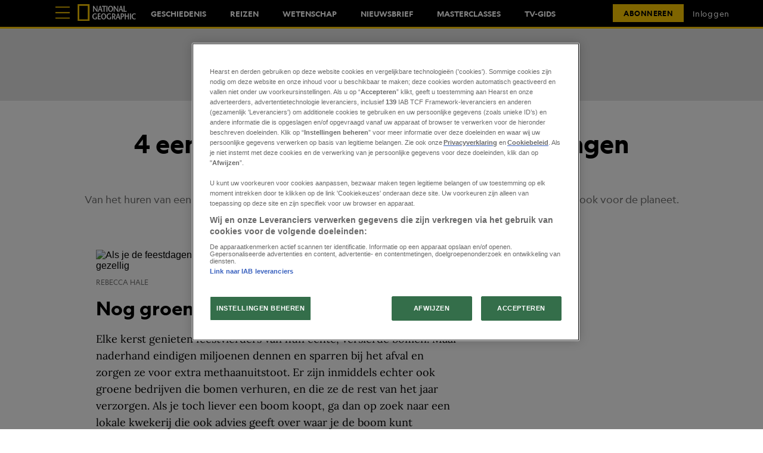

--- FILE ---
content_type: text/html; charset=utf-8
request_url: https://www.nationalgeographic.nl/4-eenvoudige-manieren-om-je-feestdagen-milieuvriendelijker-te-maken
body_size: 63255
content:
<!DOCTYPE html><html lang="nl-NL"><head><meta charset="utf-8" data-next-head/><meta name="viewport" content="width=device-width, initial-scale=1.0" data-next-head/><meta name="X-UA-Compatible" http-equiv="X-UA-Compatible" content="IE=edge" data-next-head/><link rel="canonical" href="https://www.nationalgeographic.nl/4-eenvoudige-manieren-om-je-feestdagen-milieuvriendelijker-te-maken" data-next-head/><meta name="msapplication-tap-highlight" content="no" data-next-head/><title data-next-head>4 eenvoudige manieren om je feestdagen milieuvriendelijker te maken| National Geographic</title><meta name="title" content="4 eenvoudige manieren om je feestdagen milieuvriendelijker te maken| National Geographic" data-next-head/><meta name="description" content="Van het huren van een kerstboom tot herbruikbaar inpakpapier: met deze tips maak je er een feest van – ook voor de planeet." data-next-head/><meta name="keywords" content="Milieu,Milieu, Feestdagen, Duurzaamheid, Voedselverspilling,Magazine, Milieu" data-next-head/><meta name="theme-color" content="#000000" data-next-head/><link href="/_assets/design-tokens/nationalgeographic/static/images/favicon.20ff134.ico" rel="icon" data-next-head/><meta property="og:site_name" content="National Geographic" data-next-head/><meta name="article:publisher" content="https://www.facebook.com/NatGeoNL" property="article:publisher" data-next-head/><meta property="og:title" content="4 eenvoudige manieren om je feestdagen milieuvriendelijker te maken| National Geographic" data-next-head/><meta property="og:description" content="Van het huren van een kerstboom tot herbruikbaar inpakpapier: met deze tips maak je er een feest van – ook voor de planeet." data-next-head/><meta name="parsely-metadata" content="{&quot;socialHeadline&quot;:&quot;4 eenvoudige manieren om je feestdagen milieuvriendelijker te maken| National Geographic&quot;}" data-next-head/><meta name="robots" content="noarchive,noai,noimageai,max-image-preview:large,max-snippet:-1,max-video-preview:30,index,follow" data-next-head/><link rel="apple-touch-icon" href="/_assets/design-tokens/nationalgeographic/static/images/apple-touch-icon.b340053.png" data-next-head/><link rel="alternate" type="application/rss+xml" title="National Geographic - Home" href="/rss/default.xml" data-next-head/><link rel="alternate" type="application/rss+xml" title="National Geographic" href="/rss/all.xml" data-next-head/><meta property="og:image" content="https://hips.hearstapps.com/hmg-prod/images/mz3912_20220714_007.jpg?crop=1xw:0.33349609375xh;center,top&amp;resize=1200:*" data-next-head/><meta property="og:image:width" content="1200" data-next-head/><meta property="og:image:height" content="600" data-next-head/><meta name="thumbnail" content="https://hips.hearstapps.com/hmg-prod/images/mz3912_20220714_007.jpg?crop=1xw:0.6669921875xh;center,top&amp;resize=320:*" data-next-head/><meta name="sailthru.image.full" content="https://hips.hearstapps.com/hmg-prod/images/mz3912_20220714_007.jpg?crop=1xw:0.33349609375xh;center,top&amp;resize=320:*" data-next-head/><meta name="sailthru.image.thumb" content="https://hips.hearstapps.com/hmg-prod/images/mz3912_20220714_007.jpg?crop=1xw:0.6669921875xh;center,top" data-next-head/><meta name="twitter:image" content="https://hips.hearstapps.com/hmg-prod/images/mz3912_20220714_007.jpg?crop=1xw:0.33349609375xh;center,top&amp;resize=640:*" data-next-head/><meta content="https://www.nationalgeographic.nl/4-eenvoudige-manieren-om-je-feestdagen-milieuvriendelijker-te-maken" property="og:url" data-next-head/><meta name="auto-publish" content="timely" data-next-head/><meta property="og:type" content="article" data-next-head/><meta name="twitter:card" content="summary_large_image" data-next-head/><meta name="article:opinion" property="article:opinion" content="false" data-next-head/><meta content="Home" property="article:section" data-next-head/><meta content="2022-10-10T09:48:24Z" property="article:modified_time" data-next-head/><meta content="2022-10-10T09:48:24Z" property="article:published_time" data-next-head/><meta name="sailthru.excerpt" content="Nog groenere groenversiering

Elke kerst genieten feestvierders van hun echte, versierde bomen. Maar naderhand eindigen miljoenen dennen en sparren bij het afval en zorgen ze voor extra methaanuitstoot. Er zijn inmiddels echter ook groene bedrijven die bomen verhuren, en die ze de rest van het jaar verzorgen. Als je toch liever" data-next-head/><meta name="sailthru.tags" content="default,Home,National Geographic-NL" data-next-head/><meta name="sailthru.date" content="2022-10-10 09:48:24" data-next-head/><meta name="sailthru.socialtitle" content="4 eenvoudige manieren om je feestdagen milieuvriendelijker te maken| National Geographic" data-next-head/><meta name="sailthru.contenttype" content="standard-article" data-next-head/><meta property="cXenseParse:image" content="https://hips.hearstapps.com/hmg-prod/images/mz3912_20220714_007.jpg?crop=1xw:0.6669921875xh;center,top&amp;resize=600:*" data-next-head/><meta name="cXenseParse:recs:recommendable" content="true" data-next-head/><script id="settings" data-nscript="beforeInteractive">window.__FRE={env:"production",ver:"1.7.54",cdn:true},window.__SITE={brand:"nationalgeographic",domain:"https://www.nationalgeographic.nl",dk:"aHR0cHM6Ly93d3cubmF0aW9uYWxnZW9ncmFwaGljL::m5s",force_www:true,id:"6c53993e-21b6-4b97-b080-f9494728edce",locale:"nl-nl",locale_path:"",trailing_slash:false},window.__ASSET_PREFIX="/_assets/fre/scopes/hdm",Object.defineProperties(window,{ADSFREE:{value:false,writable:!1},GDPR:{value:true,writable:!1}});</script><script id="device-detect" data-nscript="beforeInteractive">(()=>{const o="ontouchstart"in window||!!navigator.maxTouchPoints||window.location.search.includes("__touch"),t=window.matchMedia("only screen and (max-width: 767px)").matches,n=o&&t,i=o&&!t,e=[n?"mobile":"no-mobile",i?"tablet":"no-tablet",o?"touch":"no-touch"];window.touch=o,window.tablet=i,window.mobile=n,window.desktop=!(n||i),document.documentElement.classList.add(...e)})();</script><script id="lux" data-nscript="beforeInteractive">LUX=(function(){const a=(typeof(LUX)!=="undefined"&&typeof(LUX.gaMarks)!=="undefined"?LUX.gaMarks:[]);const d=(typeof(LUX)!=="undefined"&&typeof(LUX.gaMeasures)!=="undefined"?LUX.gaMeasures:[]);const j="LUX_start";const k=window.performance;let l=(typeof(LUX)!=="undefined"&&LUX.ns?LUX.ns:(Date.now?Date.now():+(new Date())));if(k&&k.timing&&k.timing.navigationStart){l=k.timing.navigationStart}function f(){if(k&&k.now){return k.now()}const o=Date.now?Date.now():+(new Date());return o-l}function b(n){if(k){if(k.mark){return k.mark(n)}if(k.webkitMark){return k.webkitMark(n)}}a.push({name:n,entryType:"mark",startTime:f(),duration:0});}function m(p,t,n){if(typeof(t)==="undefined"&&h(j)){t=j}if(k){if(k.measure){if(t){if(n){return k.measure(p,t,n)}return k.measure(p,t)}return k.measure(p)}if(k.webkitMeasure){return k.webkitMeasure(p,t,n)}}let r=0; let o=f();if(t){const s=h(t);if(s){r=s.startTime}else if(k&&k.timing&&k.timing[t]){r=k.timing[t]-k.timing.navigationStart}else{return}}if(n){const q=h(n);if(q){o=q.startTime}else if(k&&k.timing&&k.timing[n]){o=k.timing[n]-k.timing.navigationStart}else{return}}d.push({name:p,entryType:"measure",startTime:r,duration:(o-r)});}function h(n){return c(n,g())}function c(p,o){for(i=o.length-1;i>=0;i--){const n=o[i];if(p===n.name){return n}}return undefined}function g(){if(k){if(k.getEntriesByType){return k.getEntriesByType("mark")}if(k.webkitGetEntriesByType){return k.webkitGetEntriesByType("mark")}}return a}return{mark:b,measure:m,gaMarks:a,gaMeasures:d}})();LUX.ns=(Date.now?Date.now():+(new Date()));LUX.ac=[];LUX.cmd=function(a){LUX.ac.push(a)};LUX.init=function(){LUX.cmd(["init"])};LUX.send=function(){LUX.cmd(["send"])};LUX.addData=function(a,b){LUX.cmd(["addData",a,b])};LUX_ae=[];window.addEventListener("error",function(a){LUX_ae.push(a)});LUX_al=[];if(typeof(PerformanceObserver)==="function"&&typeof(PerformanceLongTaskTiming)==="function"){const LongTaskObserver=new PerformanceObserver(function(c){const b=c.getEntries();for(let a=0;a<b.length;a++){const d=b[a];LUX_al.push(d)}});try{LongTaskObserver.observe({type:["longtask"]})}catch(e){}};LUX.label = "standard-article";</script><noscript data-n-css></noscript><script defer noModule src="/_assets/fre/scopes/hdm/_next/static/chunks/polyfills-42372ed130431b0a.js"></script><script id="onetrust-script" src="https://cdn.cookielaw.org/scripttemplates/otSDKStub.js" async fetchpriority="high" data-domain-script="91b7776d-7163-4b11-b7e5-af8619212ec4" data-document-language="true" data-nscript="beforeInteractive"></script><script id="moapt-data-bundle" src="/_assets/moapt/2.402.0/moapt-data.js" async fetchpriority="high" data-nscript="beforeInteractive"></script><script id="moapt-bundle" src="/_assets/moapt/2.402.0/moapt-bundle-hdm.js" async fetchpriority="high" data-nscript="beforeInteractive"></script><script defer src="/_assets/fre/scopes/hdm/_next/static/chunks/24084.29d97de6fa49184b.js"></script><script defer src="/_assets/fre/scopes/hdm/_next/static/chunks/96933.f7bf57d3f062d8b8.js"></script><script defer src="/_assets/fre/scopes/hdm/_next/static/chunks/67128.44351026e934f1cf.js"></script><script defer src="/_assets/fre/scopes/hdm/_next/static/chunks/6515.3ec8cb7d22e1571d.js"></script><script defer src="/_assets/fre/scopes/hdm/_next/static/chunks/20481.6aa44904e76f2b20.js"></script><script defer src="/_assets/fre/scopes/hdm/_next/static/chunks/73970.edceda55b5724407.js"></script><script defer src="/_assets/fre/scopes/hdm/_next/static/chunks/28981.cbabed67b4c486b1.js"></script><script defer src="/_assets/fre/scopes/hdm/_next/static/chunks/8513.9f40d492128c44ad.js"></script><script src="/_assets/fre/scopes/hdm/_next/static/chunks/webpack-7995f3da60be8471.js" defer></script><script src="/_assets/fre/scopes/hdm/_next/static/chunks/framework-3410bc5bf771f724.js" defer></script><script src="/_assets/fre/scopes/hdm/_next/static/chunks/main-248721029a96f862.js" defer></script><script src="/_assets/fre/scopes/hdm/_next/static/chunks/pages/_app-16106d78e5e5104d.js" defer></script><script src="/_assets/fre/scopes/hdm/_next/static/chunks/1e70892d-3aab0cdf0685fe57.js" defer></script><script src="/_assets/fre/scopes/hdm/_next/static/chunks/12655-1841878abd80f813.js" defer></script><script src="/_assets/fre/scopes/hdm/_next/static/chunks/2110-c44f4dbec8d5906d.js" defer></script><script src="/_assets/fre/scopes/hdm/_next/static/chunks/84239-e27962fd9c5570e3.js" defer></script><script src="/_assets/fre/scopes/hdm/_next/static/chunks/70131-cd1d75d48c1e8f5e.js" defer></script><script src="/_assets/fre/scopes/hdm/_next/static/chunks/33773-a7f996afa05ca55b.js" defer></script><script src="/_assets/fre/scopes/hdm/_next/static/chunks/23254-40626613d60d8ad1.js" defer></script><script src="/_assets/fre/scopes/hdm/_next/static/chunks/84566-88d4046c7e1c5fd5.js" defer></script><script src="/_assets/fre/scopes/hdm/_next/static/chunks/60672-7ee42ac4ae43c3e1.js" defer></script><script src="/_assets/fre/scopes/hdm/_next/static/chunks/77824-571f87d9eb49adc4.js" defer></script><script src="/_assets/fre/scopes/hdm/_next/static/chunks/65512-28cb4673d3c763da.js" defer></script><script src="/_assets/fre/scopes/hdm/_next/static/chunks/64781-69e1a3e0a5813d62.js" defer></script><script src="/_assets/fre/scopes/hdm/_next/static/chunks/96314-22da69ed8e81cb99.js" defer></script><script src="/_assets/fre/scopes/hdm/_next/static/chunks/23942-8a98df559d45f788.js" defer></script><script src="/_assets/fre/scopes/hdm/_next/static/chunks/83071-ff68e044a9f1515a.js" defer></script><script src="/_assets/fre/scopes/hdm/_next/static/chunks/48221-dab7ab5487d333f4.js" defer></script><script src="/_assets/fre/scopes/hdm/_next/static/chunks/98756-6ae392ce37b5eb6e.js" defer></script><script src="/_assets/fre/scopes/hdm/_next/static/chunks/10904-96414304263c551f.js" defer></script><script src="/_assets/fre/scopes/hdm/_next/static/chunks/15630-eb530c1cd23dc73d.js" defer></script><script src="/_assets/fre/scopes/hdm/_next/static/chunks/94856-dc7901c9f2416c9d.js" defer></script><script src="/_assets/fre/scopes/hdm/_next/static/chunks/66188-5e0a02321346dc62.js" defer></script><script src="/_assets/fre/scopes/hdm/_next/static/chunks/36775-c193e5e2f62daf68.js" defer></script><script src="/_assets/fre/scopes/hdm/_next/static/chunks/41745-f8f6667bb0354170.js" defer></script><script src="/_assets/fre/scopes/hdm/_next/static/chunks/98192-a764632fe97cc3c4.js" defer></script><script src="/_assets/fre/scopes/hdm/_next/static/chunks/41758-e39ec8efdeaff493.js" defer></script><script src="/_assets/fre/scopes/hdm/_next/static/chunks/35434-ea50d71f372ea7da.js" defer></script><script src="/_assets/fre/scopes/hdm/_next/static/chunks/91817-633502471029d239.js" defer></script><script src="/_assets/fre/scopes/hdm/_next/static/chunks/50046-b607ad5319372c40.js" defer></script><script src="/_assets/fre/scopes/hdm/_next/static/chunks/45492-5f7ec0aa32a1f0dc.js" defer></script><script src="/_assets/fre/scopes/hdm/_next/static/chunks/34401-bf4632f6066fcbff.js" defer></script><script src="/_assets/fre/scopes/hdm/_next/static/chunks/93466-0f2a269490229f33.js" defer></script><script src="/_assets/fre/scopes/hdm/_next/static/chunks/pages/_templates/standard-article-5dde854d431611af.js" defer></script><link rel="preload" href="/_assets/design-tokens/nationalgeographic/static/fonts/GeographEditWeb-Regular.6508f03.woff2" as="font" type="font/woff2" crossorigin="anonymous"/><link rel="stylesheet" href="/api/styles.css?id=9336f7e6-ae6a-4750-ba4a-c6fb1b5507f3&amp;type=brand&amp;slugs=article&amp;source=content%3Astandard-article"/><style type="text/css" id="deferred-fonts" media="none">@font-face {font-family: 'GeographEditWeb'; src: url('/_assets/design-tokens/nationalgeographic/static/fonts/GeographEditWeb-Bold.d83453e.woff2') format('woff2'); font-weight: bold; font-style: normal; font-display: fallback;}  @font-face {font-family: 'Inter'; src: url('/_assets/design-tokens/fre/static/fonts/inter-v3-latin-regular.c8ad008.woff2') format('woff2'); font-weight: 400; font-style: normal; font-display: fallback;}  @font-face {font-family: 'Lora'; src: url('/_assets/design-tokens/fre/static/fonts/lora-v35-latin-regular.192b325.woff2') format('woff2'); font-weight: 400; font-style: normal; font-display: fallback;}  @font-face {font-family: 'Lora'; src: url('/_assets/design-tokens/fre/static/fonts/lora-v35-latin-700.d45974e.woff2') format('woff2'); font-weight: bold; font-style: normal; font-display: fallback;}  @font-face {font-family: 'GeographEditWeb'; src: url('/_assets/design-tokens/nationalgeographic/static/fonts/GeographEditWeb-Medium.f0b7967.woff2') format('woff2'); font-weight: 500; font-style: normal; font-display: fallback;}  </style><script id="json-ld" type="application/ld+json">[{"@context":"http://schema.org","@type":"NewsArticle","thumbnailUrl":"https://hips.hearstapps.com/hmg-prod/images/mz3912_20220714_007.jpg?crop=1xw:0.6669921875xh;center,top&resize=100:*","datePublished":"2022-10-10T09:44:08Z","headline":"4 eenvoudige manieren om je feestdagen milieuvriendelijker te maken","articleBody":"Nog groenere groenversiering\r\n\r\nElke kerst genieten feestvierders van hun echte, versierde bomen. Maar naderhand eindigen miljoenen dennen en sparren bij het afval en zorgen ze voor extra methaanuitstoot. Er zijn inmiddels echter ook groene bedrijven die bomen verhuren, en die ze de rest van het jaar verzorgen. Als je toch liever een boom koopt, ga dan op zoek naar een lokale kwekerij die ook advies geeft over waar je de boom kunt recyclen. Als je het natuurlijke plaatje helemaal af wilt maken, maak je versieringen van gedroogde bladeren.\r\n\r\nHet licht op groen\r\n\r\nOf je nu kaarsen opsteekt in de menora voor het chanoekafeest, in de kinara voor het Kwanzaafeest, of waxinelichtjes voor Divali: controleer hoe de kaarsen zijn gemaakt. Vaak zijn ze van paraffine, een fossiele brandstof op aardoliebasis. Er zijn betaalbare en schonere alternatieven, zoals kaarsen van soja, diervriendelijke bijenwas en kokoswas. Gebruik je feestlichtjes? Ledlampjes zijn milieuvriendelijk.\r\n\r\nZuinig met inpakken\r\n\r\nVolgens de recyclingdatabase Earth911.com verdwijnt jaarlijks ruim een miljoen kilo aan inpakpapier in de prullenbak. De Japanse traditie furoshiki, het wikkelen van cadeautjes in herbruikbare stukjes textiel, levert feestelijke verpakkingen op waar geen bomen voor hoeven te worden gekapt. Of nog eenvoudiger: gebruik de papieren tassen die je in winkels krijgt als inpakpapier.\r\n\r\nWeloverwogen weggooien\r\n\r\nTraditionele feesten gaan vaak samen met tafels vol lekkers. Maar volgens het Wereldvoedselprogramma van de Verenigde Naties wordt elk jaar een derde van het voor mensen geproduceerde voedsel weggegooid. Gooi wat overblijft niet weg, maar ga op zoek naar organisaties die hier iets mee kunnen. In de Verenigde Staten kan dat via epa.gov en de zoekterm ‘reduce wasted food’. In Nederland kun je bijvoorbeeld kijken op de website van de stichting Samen Tegen Voedselverspilling. Restjes die niet meer te eten zijn, kun je misschien wel composteren.\r\n\r\nDit artikel verschijnt in de editie van november 2022 van het National Geographic magazine.\r\n\r\nDit artikel werd oorspronkelijk in het Engels gepubliceerd op nationalgeographic.com","wordCount":308,"articleSection":"Home","image":[{"@type":"ImageObject","height":1200,"thumbnail":"https://hips.hearstapps.com/hmg-prod/images/mz3912_20220714_007.jpg?crop=1xw:0.6669921875xh;center,top&resize=100:*","url":"https://hips.hearstapps.com/hmg-prod/images/mz3912_20220714_007.jpg?crop=1xw:0.6669921875xh;center,top&resize=1200:*","width":1200},{"@type":"ImageObject","height":900,"thumbnail":"https://hips.hearstapps.com/hmg-prod/images/mz3912_20220714_007.jpg?crop=1xw:0.6669921875xh;center,top&resize=100:*","url":"https://hips.hearstapps.com/hmg-prod/images/mz3912_20220714_007.jpg?crop=1xw:0.500244140625xh;center,top&resize=1200:*","width":1200},{"@type":"ImageObject","height":675,"thumbnail":"https://hips.hearstapps.com/hmg-prod/images/mz3912_20220714_007.jpg?crop=1xw:0.6669921875xh;center,top&resize=100:*","url":"https://hips.hearstapps.com/hmg-prod/images/mz3912_20220714_007.jpg?crop=1xw:0.37518310546875xh;center,top&resize=1200:*","width":1200}],"mainEntityOfPage":{"@id":"https://www.nationalgeographic.nl/4-eenvoudige-manieren-om-je-feestdagen-milieuvriendelijker-te-maken","@type":"WebPage"},"publisher":{"@type":"NewsMediaOrganization","name":"National Geographic","sameAs":["https://www.x.com/natgeonl","https://www.youtube.com/channel/UC7XdUnkWuzUrnAVvQ5qtRMw","https://www.facebook.com/NatGeoNL","https://www.instagram.com/NatGeoNL"],"logo":{"@type":"ImageObject","width":312,"height":60},"address":{"@type":"PostalAddress","postalCode":"1013BC","addressRegion":"Noord-Holland","streetAddress":"Moermanskkade 500","addressCountry":"NL","addressLocality":"Amsterdam"},"parentOrganization":{"@type":"NewsMediaOrganization","name":"Hearst Corporation"}},"keywords":["content-type: Default","locale: NL","displayType: standard article","shortTitle: 4 eenvoudige manieren om je feestdagen milieuvriendelijker te maken| National Geographic","contentId: 21f15c73-c342-47b3-9e87-5ff1bb03528e"],"url":"https://www.nationalgeographic.nl/4-eenvoudige-manieren-om-je-feestdagen-milieuvriendelijker-te-maken","isBasedOn":"https://www.nationalgeographic.nl/4-eenvoudige-manieren-om-je-feestdagen-milieuvriendelijker-te-maken","dateModified":"2022-10-10T09:48:24Z","description":"Van het huren van een kerstboom tot herbruikbaar inpakpapier: met deze tips maak je er een feest van – ook voor de planeet."}]</script><style data-emotion="css-global cfjyu2">.embed:has(> :nth-child(1)){clear:both;}@media (min-width: 90rem){.embed:not(.align-center):not([data-embed]="body-image"){clear:none;}}</style><style data-emotion="css-global 1g7rwr7">body{--nav-height:96px;--sticky-header-height:96px;--sticky-navs-height:0px;}</style><style data-emotion="css-global 18i3c4d">html{line-height:1.15;-webkit-text-size-adjust:100%;}body{margin:0;}main{display:block;}h1{font-size:2em;margin:0.67em 0;}hr{box-sizing:content-box;height:0;overflow:visible;}pre{font-family:monospace,monospace;font-size:1em;}a{background-color:transparent;}abbr[title]{border-bottom:none;-webkit-text-decoration:underline;text-decoration:underline;-webkit-text-decoration:underline dotted;text-decoration:underline dotted;}b,strong{font-weight:bolder;}code,kbd,samp{font-family:monospace,monospace;font-size:1em;}small{font-size:80%;}sub,sup{font-size:75%;line-height:0;position:relative;vertical-align:baseline;}sub{bottom:-0.25em;}sup{top:-0.5em;}img{border-style:none;}button,input,optgroup,select,textarea{font-family:inherit;font-size:100%;line-height:1.15;margin:0;}button,input{overflow:visible;}button,select{text-transform:none;}button,[type='button'],[type='reset'],[type='submit']{-webkit-appearance:button;}button::-moz-focus-inner,[type='button']::-moz-focus-inner,[type='reset']::-moz-focus-inner,[type='submit']::-moz-focus-inner{border-style:none;padding:0;}button:-moz-focusring,[type='button']:-moz-focusring,[type='reset']:-moz-focusring,[type='submit']:-moz-focusring{outline:1px dotted ButtonText;}fieldset{padding:0.35em 0.75em 0.625em;}legend{box-sizing:border-box;color:inherit;display:table;max-width:100%;padding:0;white-space:normal;}progress{vertical-align:baseline;}textarea{overflow:auto;}[type='checkbox'],[type='radio']{box-sizing:border-box;padding:0;}[type='number']::-webkit-inner-spin-button,[type='number']::-webkit-outer-spin-button{height:auto;}[type='search']{-webkit-appearance:textfield;outline-offset:-2px;}[type='search']::-webkit-search-decoration{-webkit-appearance:none;}::-webkit-file-upload-button{-webkit-appearance:button;font:inherit;}details{display:block;}summary{display:-webkit-box;display:-webkit-list-item;display:-ms-list-itembox;display:list-item;}template{display:none;}[hidden]{display:none;}*{box-sizing:border-box;}html{font-family:sans-serif;-ms-text-size-adjust:100%;-webkit-font-smoothing:antialiased;-webkit-text-size-adjust:100%;scroll-behavior:smooth;overflow-x:hidden;overflow-y:auto;}@media (prefers-reduced-motion: reduce){*{-webkit-animation-duration:0.01ms!important;animation-duration:0.01ms!important;-webkit-animation-iteration-count:1!important;animation-iteration-count:1!important;transition-duration:0.01ms!important;scroll-behavior:auto!important;}}html.no-scroll{overflow:hidden;}html.no-scroll body{overflow:scroll;}html.touch.no-scroll,html.touch body.no-scroll{overflow:hidden;}body{min-height:100vh;min-height:-webkit-fill-available;}a{color:inherit;}a:focus-visible{outline:0.125rem dotted;outline-offset:0.313rem;}button{color:inherit;}img:-moz-loading{color:transparent;}.__resp-container{position:relative;-webkit-text-decoration:none;text-decoration:none;}.__resp-container:before{content:'';color:transparent;display:block;width:100%;height:0;padding-bottom:var(--aspect-ratio, 100%);}.__resp-container img:not(.video-items-box img):not(.filmstrip-image-wrapper img):not([data-dynamic-svg]):not(.video-player img),.__resp-container video{position:absolute;top:var(--top, 0);left:var(--left, 0);width:var(--width, 100%);min-width:var(--min-width, 100%);height:var(--height, auto);max-height:var(--max-height, 100%);object-fit:var(--object-fit, cover);}.__resp-container .video-player video{object-fit:contain;}.__resp-container .video-player{position:absolute;top:0;}.__resp-container.lqip img[importance=auto]{-webkit-transition:opacity 0.3s linear;transition:opacity 0.3s linear;opacity:0;}.__resp-container.lqip img[importance=auto].lazyloaded{opacity:1;}.screen-reader-only{position:absolute;left:-10000px;width:1px;height:1px;padding:0;margin:-1px;overflow:hidden;clip:rect(0, 0, 0, 0);white-space:nowrap;border-width:0;}.lqip{-webkit-background-size:cover;background-size:cover;-webkit-background-position:center;background-position:center;}@media print{.no-print{display:none!important;}}button.hds-do-not-use{color:revert-layer;font-size:revert-layer;line-height:revert-layer;margin:revert-layer;}.hds-do-not-use a{background-color:revert-layer;color:revert-layer;}</style><style data-emotion="css-global 13wmp3b">@font-face{font-family:'GeographEditWeb';src:url('/_assets/design-tokens/nationalgeographic/static/fonts/GeographEditWeb-Regular.6508f03.woff2') format('woff2');font-weight:400;font-style:normal;font-display:fallback;}@font-face{font-family:"GeographEditWeb-weightbold-upcase-roboto";src:local('Roboto');size-adjust:107.83%;ascent-override:94.40%;descent-override:23.00%;}@font-face{font-family:"GeographEditWeb-weightbold-upcase-local";src:local('Arial');size-adjust:99.91%;ascent-override:101.89%;descent-override:24.82%;}@font-face{font-family:"GeographEditWeb-roboto";src:local('Roboto');size-adjust:106.47%;ascent-override:92.98%;descent-override:21.51%;}@font-face{font-family:"GeographEditWeb-local";src:local('Arial');size-adjust:106.79%;ascent-override:92.70%;descent-override:21.44%;}@font-face{font-family:"Inter-roboto";src:local('Roboto');size-adjust:107.32%;ascent-override:90.27%;descent-override:22.50%;}@font-face{font-family:"Inter-local";src:local('Arial');size-adjust:107.64%;ascent-override:90.00%;descent-override:22.43%;}@font-face{font-family:"GeographEditWeb-weightbold-roboto";src:local('Roboto');size-adjust:108.51%;ascent-override:93.82%;descent-override:22.85%;}@font-face{font-family:"GeographEditWeb-weightbold-local";src:local('Arial');size-adjust:108.84%;ascent-override:93.53%;descent-override:22.79%;}@font-face{font-family:"GeographEditWeb-upcase-roboto";src:local('Roboto');size-adjust:104.90%;ascent-override:94.37%;descent-override:21.83%;}@font-face{font-family:"GeographEditWeb-upcase-local";src:local('Arial');size-adjust:97.20%;ascent-override:101.85%;descent-override:23.56%;}@font-face{font-family:"Lora-roboto";src:local('Roboto');size-adjust:104.76%;ascent-override:96.03%;descent-override:26.15%;}@font-face{font-family:"Lora-local";src:local('Georgia');size-adjust:105.77%;ascent-override:95.11%;descent-override:25.91%;}@font-face{font-family:"Lora-weightbold-roboto";src:local('Roboto');size-adjust:107.91%;ascent-override:93.23%;descent-override:25.39%;}@font-face{font-family:"Lora-weightbold-local";src:local('Georgia');size-adjust:108.94%;ascent-override:92.34%;descent-override:25.15%;}@font-face{font-family:"GeographEditWeb-weight500-roboto";src:local('Roboto');size-adjust:107.75%;ascent-override:93.55%;descent-override:22.37%;}@font-face{font-family:"GeographEditWeb-weight500-local";src:local('Arial');size-adjust:108.08%;ascent-override:93.27%;descent-override:22.30%;}</style><style data-emotion="css-global 99heoz">[data-embed]:not(:defined){display:none;}[data-embed]:defined{display:-webkit-var(--data-embed-display, block);display:var(--data-embed-display, block);}</style><style data-emotion="css 1ezvwko 1kkonqv fpbvzc k6bc30 uequf7 1lgifh3 xwjhf9 16msw7h 1fvypr8 75z2gz pjjyzu bbrknr sfww4i fwdf1f 1yhciq3 1joeej0 1j6sys9 40dj9l ggopzt j5puuf 0 1owi2u2 tpkp71 1haltr4 12voh5m 1h6wsku hu13x 1s98y5p 1204un1 inxypi 16borq0 1auq1lm rk6tbh 1uk3z28 dxyhk8 z207vh epvra4 1n54kid zxq36b 12ncg0d pfkyrg huh8md 1o0b1xw jqm0z5 cglses 2yv8z4 izxypv fqk98z wkpw2c 18jz25a k008qs 1q1kaac 1f8o566 sm2oir 96439d 1oxikel 11yotvo wtf42a n3hm4j 6wxqfj 8gv7tk bnk019 15qxeah j3424l chu8gj dx2tqb mn2ao7 1sw3kij 1vckdbg ftsoqv pnmyj4 kfi6wv 56diik mpmc8v 16xra8r 1q333gr 1a4cqt8 tlb85d lqypct cfqo8m 10mfbg0 lcvby3 1ss7lvu iz4391 82acjr 6uae8g 70qvj9 n9en60 jmxdxt kzigki 1vc4yu1 15si9rg j307y1 i7117i yzbu7j r7fsoq 5tjtfu vafmur xfdkoc">.css-1ezvwko{visibility:hidden;content-visibility:hidden;background-color:#F5F5F5;color:#000;width:20rem;max-width:20rem;height:100%;overflow-x:hidden;overflow-y:scroll;position:fixed;top:0rem;z-index:8000000;-webkit-transition:-webkit-transform 0.2s linear;transition:transform 0.2s linear;-webkit-transform:translateX(-20rem);-moz-transform:translateX(-20rem);-ms-transform:translateX(-20rem);transform:translateX(-20rem);}.css-1ezvwko >div{display:-webkit-box;display:-webkit-flex;display:-ms-flexbox;display:flex;min-height:100%;-webkit-flex-direction:column;-ms-flex-direction:column;flex-direction:column;}.css-1ezvwko ~.sidepanelToggleable{-webkit-transform:initial;-moz-transform:initial;-ms-transform:initial;transform:initial;-webkit-transition:-webkit-transform 0.2s linear;transition:transform 0.2s linear;}.css-1ezvwko.open{-webkit-transform:translateX(0);-moz-transform:translateX(0);-ms-transform:translateX(0);transform:translateX(0);visibility:visible;content-visibility:auto;}.css-1ezvwko.open ~.sidepanelToggleable{-webkit-transform:translateX(20rem);-moz-transform:translateX(20rem);-ms-transform:translateX(20rem);transform:translateX(20rem);}@media(min-width: 90rem){.css-1ezvwko.open ~.sidepanelToggleable{-webkit-transform:translateX(7rem);-moz-transform:translateX(7rem);-ms-transform:translateX(7rem);transform:translateX(7rem);}}.css-1kkonqv{margin:1rem 1rem 0 1rem;padding:0 0.6rem;width:auto;height:2.1875rem;display:-webkit-box;display:-webkit-flex;display:-ms-flexbox;display:flex;-webkit-align-items:center;-webkit-box-align:center;-ms-flex-align:center;align-items:center;-webkit-text-decoration:none;text-decoration:none;margin-right:6rem;}.css-1kkonqv svg{fill:#000000;}.css-fpbvzc{height:1rem;width:1rem;}.css-k6bc30{padding:1rem;color:#000000;font-family:GeographEditWeb,GeographEditWeb-weightbold-upcase-roboto,GeographEditWeb-weightbold-upcase-local,Helvetica,Arial,Sans-serif;font-size:0.8125rem;line-height:2rem;font-weight:bold;text-transform:uppercase;}.css-uequf7{background-color:#FFCC00;border:0;color:#ffffff;display:-webkit-box;display:-webkit-flex;display:-ms-flexbox;display:flex;-webkit-flex-direction:row;-ms-flex-direction:row;flex-direction:row;-webkit-align-items:center;-webkit-box-align:center;-ms-flex-align:center;align-items:center;padding:0.625rem 1.25rem;margin-top:0rem;margin-bottom:0rem;-webkit-text-decoration:none;text-decoration:none;text-transform:uppercase;-webkit-transition:background 0.3s ease-in-out,color 0.3s ease-in-out;transition:background 0.3s ease-in-out,color 0.3s ease-in-out;-webkit-box-pack:center;-ms-flex-pack:center;-webkit-justify-content:center;justify-content:center;right:1.0625rem;top:1rem;position:absolute;}.css-uequf7:hover{background-color:#525252;color:#fff;cursor:pointer;background:inherit;}.css-uequf7:disabled{background-color:#F3F4F6;color:#A3A3A3;cursor:not-allowed;}.css-uequf7{position:absolute;padding:0.6rem;border-radius:0;margin:0rem;background:inherit;right:1.0625rem;}.css-uequf7:focus-visible{outline:0.125rem dotted;outline-offset:0.313rem;}.css-1lgifh3{width:1rem;height:1rem;fill:#000000;}.css-xwjhf9{margin:0.5rem 1rem 0.125rem;padding:0rem;opacity:35%;height:0.0625rem;border:0;width:auto;background-color:#000000;color:#fff;}.css-16msw7h{position:relative;list-style:none;margin:0rem;padding:0.6rem;-webkit-flex:1 0 auto;-ms-flex:1 0 auto;flex:1 0 auto;font-family:GeographEditWeb,GeographEditWeb-weightbold-upcase-roboto,GeographEditWeb-weightbold-upcase-local,Helvetica,Arial,Sans-serif;font-size:0.8125rem;line-height:2rem;font-weight:bold;text-transform:uppercase;}.css-16msw7h a{-webkit-text-decoration:none;text-decoration:none;}.css-1fvypr8{-webkit-transition:background-color 0.2s linear;transition:background-color 0.2s linear;padding:0 1rem;}.css-1fvypr8.has-submenu{position:relative;padding:0.5rem 1rem;color:#000000;-webkit-transition:padding 0.3s linear,background-color 0.2s linear;transition:padding 0.3s linear,background-color 0.2s linear;}.css-1fvypr8.has-submenu.submenu-open{padding:0.5rem 1rem 0;background-color:#D4D4D4;color:#000;}.css-1fvypr8:focus{outline:0.0625rem solid black;}@media (any-hover: hover){.css-1fvypr8:hover{background-color:#D4D4D4;color:#000;}}.css-75z2gz{display:-webkit-box;display:-webkit-flex;display:-ms-flexbox;display:flex;-webkit-align-items:center;-webkit-box-align:center;-ms-flex-align:center;align-items:center;position:relative;width:100%;height:2.875rem;color:#000000;-webkit-transition:color 0.2s linear;transition:color 0.2s linear;}.has-submenu .css-75z2gz{height:unset;display:inline;-webkit-align-items:unset;-webkit-box-align:unset;-ms-flex-align:unset;align-items:unset;padding:0.5rem 0;}@media (any-hover: hover){.css-75z2gz:hover{color:side-panel-menu-link;}}.css-pjjyzu{position:absolute;right:1.4rem;top:1.2rem;border-color:#000000;border-style:solid;border-width:0 0.0625rem 0.0625rem 0;padding:0.2rem;-webkit-transition:-webkit-transform 0.25s ease-in-out;transition:transform 0.25s ease-in-out;cursor:pointer;background-color:transparent;color:#fff;}.submenu-open .css-pjjyzu{-webkit-transform:rotate(45deg);-moz-transform:rotate(45deg);-ms-transform:rotate(45deg);transform:rotate(45deg);}.submenu-closed .css-pjjyzu{-webkit-transform:rotate(-45deg);-moz-transform:rotate(-45deg);-ms-transform:rotate(-45deg);transform:rotate(-45deg);}.css-bbrknr{margin:0 auto;margin-left:1.1rem;}.css-bbrknr .e1f7ykkd1{border:0.0625rem solid #000000;}.css-sfww4i{display:-webkit-box;display:-webkit-flex;display:-ms-flexbox;display:flex;width:100%;height:3.125rem;-webkit-flex-shrink:0;-ms-flex-negative:0;flex-shrink:0;-webkit-align-items:center;-webkit-box-align:center;-ms-flex-align:center;align-items:center;padding-left:1rem;}.css-fwdf1f{-webkit-text-decoration:none;text-decoration:none;margin-right:1rem;font-family:GeographEditWeb,GeographEditWeb-roboto,GeographEditWeb-local,Helvetica,Arial,Sans-serif;font-size:0.8125rem;line-height:1;-webkit-transition:opacity 0.2s linear;transition:opacity 0.2s linear;}.css-fwdf1f:last-of-type{margin-right:0rem;}.css-1yhciq3{display:-webkit-box;display:-webkit-flex;display:-ms-flexbox;display:flex;-webkit-align-items:center;-webkit-box-align:center;-ms-flex-align:center;align-items:center;-webkit-box-pack:center;-ms-flex-pack:center;-webkit-justify-content:center;justify-content:center;position:absolute;left:1rem;top:1rem;z-index:12000000;text-align:center;opacity:0;-webkit-transform:translateY(calc(-100% - 2.5rem));-moz-transform:translateY(calc(-100% - 2.5rem));-ms-transform:translateY(calc(-100% - 2.5rem));transform:translateY(calc(-100% - 2.5rem));-webkit-text-decoration:none;text-decoration:none;border:medium solid white;box-shadow:0 0 0 3px #55adff;background-color:#000000;color:#fff;border-radius:1.875rem;font-family:Inter,Inter-roboto,Inter-local,Helvetica,Arial,Sans-serif;font-size:0.875rem;line-height:1;font-weight:bold;padding:0.625rem 1.25rem;width:auto;}.css-1yhciq3:focus{opacity:1;-webkit-transform:translateY(0%);-moz-transform:translateY(0%);-ms-transform:translateY(0%);transform:translateY(0%);}.css-1yhciq3:focus-visible{outline:none;}.css-1joeej0{display:-webkit-box;display:-webkit-flex;display:-ms-flexbox;display:flex;-webkit-align-items:center;-webkit-box-align:center;-ms-flex-align:center;align-items:center;-webkit-box-pack:center;-ms-flex-pack:center;-webkit-justify-content:center;justify-content:center;position:absolute;left:1rem;top:1rem;z-index:12000000;text-align:center;opacity:0;-webkit-transform:translateY(calc(-100% - 2.5rem));-moz-transform:translateY(calc(-100% - 2.5rem));-ms-transform:translateY(calc(-100% - 2.5rem));transform:translateY(calc(-100% - 2.5rem));-webkit-text-decoration:none;text-decoration:none;border:medium solid white;box-shadow:0 0 0 3px #55adff;background-color:#000000;color:#fff;border-radius:1.875rem;font-family:Inter,Inter-roboto,Inter-local,Helvetica,Arial,Sans-serif;font-size:0.875rem;line-height:1;font-weight:bold;padding:0.625rem 1.25rem;width:auto;}.css-1joeej0:focus{opacity:1;-webkit-transform:translateY(0%);-moz-transform:translateY(0%);-ms-transform:translateY(0%);transform:translateY(0%);}.css-1joeej0:focus-visible{outline:none;}.css-1j6sys9{position:-webkit-sticky;position:sticky;z-index:6000000;top:var(--nav-offset, 0);background-color:#000000;color:#fff;border-bottom:0.19rem solid #FFCC00;}@media(max-width: 73.75rem){.css-1j6sys9{height:96px;}}@media(min-width: 64rem){.css-1j6sys9{height:48px;position:-webkit-sticky;position:sticky;top:var(--nav-offset, 0);}}@media print{.css-1j6sys9{display:none;}}.css-40dj9l{-webkit-align-items:center;-webkit-box-align:center;-ms-flex-align:center;align-items:center;display:-webkit-box;display:-webkit-flex;display:-ms-flexbox;display:flex;height:100%;-webkit-box-flex-wrap:wrap;-webkit-flex-wrap:wrap;-ms-flex-wrap:wrap;flex-wrap:wrap;margin:0 auto;max-width:75rem;padding-left:0;padding-right:0;width:100%;z-index:0;}@media(max-width: 64rem){.css-40dj9l{background:inherit;}}@media(min-width: 64rem){.css-40dj9l{-webkit-box-flex-wrap:nowrap;-webkit-flex-wrap:nowrap;-ms-flex-wrap:nowrap;flex-wrap:nowrap;}}.css-ggopzt{background-color:inherit;border:none;color:#ffffff;display:-webkit-box;display:-webkit-flex;display:-ms-flexbox;display:flex;-webkit-flex-direction:row;-ms-flex-direction:row;flex-direction:row;-webkit-align-items:center;-webkit-box-align:center;-ms-flex-align:center;align-items:center;padding:0.625rem 1.25rem;margin-top:0rem;margin-bottom:0rem;-webkit-text-decoration:none;text-decoration:none;text-transform:uppercase;-webkit-transition:background 0.3s ease-in-out,color 0.3s ease-in-out;transition:background 0.3s ease-in-out,color 0.3s ease-in-out;-webkit-box-pack:center;-ms-flex-pack:center;-webkit-justify-content:center;justify-content:center;margin-left:0.9375rem;border-radius:0;line-height:0.7;}@media(max-width: 64rem){.css-ggopzt{padding:0.5rem 0.25rem 0.5rem 0.625rem;}}@media(min-width: 20rem){.css-ggopzt{padding:0.5rem 0.25rem 0.5rem 0;}.css-ggopzt svg{fill:#FFCC00;-webkit-transition:fill 0.3s ease-in-out;transition:fill 0.3s ease-in-out;}.css-ggopzt svg:hover{fill:#ffffff;}}@media(min-width: 40.625rem) and (max-width: 90rem){.css-ggopzt{margin-left:2.5rem;}}@media(min-width: 48rem){.css-ggopzt{padding:0.5rem 0.625rem 0.5rem 0.625rem;}}@media(min-width: 90rem){.css-ggopzt{margin-left:0rem;}}.css-ggopzt:hover{background-color:#525252;color:#fff;cursor:pointer;background:inherit;}.css-ggopzt:disabled{background-color:#F3F4F6;color:#A3A3A3;cursor:not-allowed;}.css-ggopzt:focus-visible{outline:0.125rem dotted;outline-offset:0.313rem;}.css-ggopzt img{height:1.875rem;width:1.875rem;}.css-ggopzt svg{height:1.875rem;width:1.875rem;}.css-j5puuf{line-height:1;margin-right:auto;-webkit-flex-shrink:0;-ms-flex-negative:0;flex-shrink:0;height:auto;}@media(max-width: 48rem){.css-j5puuf{width:4.6rem;}}@media(min-width: 48rem){.css-j5puuf{width:6.125rem;}}@media(min-width: 64rem){.css-j5puuf{margin-right:0.3125rem;}}.css-1owi2u2{display:-webkit-box;display:-webkit-flex;display:-ms-flexbox;display:flex;-webkit-align-items:center;-webkit-box-align:center;-ms-flex-align:center;align-items:center;-webkit-order:1;-ms-flex-order:1;order:1;overflow-x:auto;overflow-y:hidden;width:100%;border-bottom:0 solid transparent;border-top:thin solid #F5F5F5;}@media(min-width: 61.25rem){.css-1owi2u2{border-bottom:0 solid transparent;border-top:0;}}@media(min-width: 64rem){.css-1owi2u2{-webkit-order:0;-ms-flex-order:0;order:0;width:auto;}}.css-1owi2u2::-webkit-scrollbar{height:0rem;}.css-tpkp71{list-style:none;display:-webkit-box;display:-webkit-flex;display:-ms-flexbox;display:flex;width:100%;margin:0rem;padding-left:1.125rem;}@media(min-width: 40.625rem) and (max-width: 61.25rem){.css-tpkp71{padding-left:2.625rem;}}@media(min-width: 48rem){.css-tpkp71{padding-left:3.125rem;}}@media(min-width: 64rem){.css-tpkp71{padding-left:0rem;}}.css-1haltr4{white-space:nowrap;padding:0 1.875rem 0 1.25rem;font-family:GeographEditWeb,GeographEditWeb-weightbold-roboto,GeographEditWeb-weightbold-local,Helvetica,Arial,Sans-serif;font-weight:700;}@media(max-width: 48rem){.css-1haltr4{font-size:0.70028rem;line-height:1.2;}}@media(min-width: 48rem){.css-1haltr4{font-size:0.8125rem;line-height:1.2;}}@media(min-width: 64rem){.css-1haltr4{padding:0 1.25rem 0 1.25rem;}}.css-12voh5m{display:inline-block;min-height:3rem;min-width:3rem;padding:.5rem 0 .5rem 0;text-align:center;-webkit-text-decoration:none;text-decoration:none;-webkit-transition:outline 0.3s ease-in-out,outline-offset 0.3s ease-in-out;transition:outline 0.3s ease-in-out,outline-offset 0.3s ease-in-out;color:inherit;font-size:0.8125rem;line-height:2.58918;font-weight:700;text-transform:uppercase;}@media(min-width: 61.25rem){.css-12voh5m{color:inherit;}}.css-12voh5m:hover{-webkit-text-decoration:underline;text-decoration:underline;text-decoration-thickness:0.0625rem;text-underline-offset:0.25rem;}.css-1h6wsku{display:inline-block;min-height:3rem;min-width:3rem;padding:.5rem 0 .5rem 0;text-align:center;-webkit-text-decoration:none;text-decoration:none;-webkit-transition:outline 0.3s ease-in-out,outline-offset 0.3s ease-in-out;transition:outline 0.3s ease-in-out,outline-offset 0.3s ease-in-out;color:inherit;font-size:0.8125rem;line-height:2.58918;font-weight:700;text-transform:uppercase;}@media(min-width: 61.25rem){.css-1h6wsku{color:inherit;}}.css-1h6wsku:hover{-webkit-text-decoration:underline;text-decoration:underline;text-decoration-thickness:0.0625rem;text-underline-offset:0.25rem;}.css-hu13x{-webkit-align-items:center;-webkit-box-align:center;-ms-flex-align:center;align-items:center;display:-webkit-box;display:-webkit-flex;display:-ms-flexbox;display:flex;height:1.875rem;margin:0 0 0 auto;text-align:center;-webkit-text-decoration:none;text-decoration:none;background-color:#FFCC00;border:thin solid transparent;border-radius:0;color:#000000;cursor:pointer;font-family:GeographEditWeb,GeographEditWeb-weightbold-upcase-roboto,GeographEditWeb-weightbold-upcase-local,Helvetica,Arial,Sans-serif;font-weight:700;letter-spacing:0.03rem;text-transform:uppercase;-webkit-transition:all 0.3s ease-in-out;transition:all 0.3s ease-in-out;}@media(max-width: 40.625rem){.css-hu13x{padding-left:0.9rem;padding-right:0.9rem;}}@media(max-width: 48rem){.css-hu13x{font-size:0.70028rem;line-height:1.2;}}@media(min-width: 30rem){.css-hu13x{padding-left:1.05rem;padding-right:1.05rem;}}@media(min-width: 48rem){.css-hu13x{font-size:0.75rem;line-height:1.2;}}@media (any-hover: hover){.css-hu13x{-webkit-transition:box-shadow 0.2s linear,background 0.2s linear;transition:box-shadow 0.2s linear,background 0.2s linear;}.css-hu13x:hover{background-color:nav-subscribe-link.hover-bg;}}.css-hu13x:focus-visible{outline-color:#ffffff;}.css-hu13x:focus{outline:0.125rem dotted #000000;outline-offset:0.25rem;}.css-hu13x:hover{background-color:#000000;border:thin solid transparent;color:#FFCC00;}.css-hu13x:hover svg>path,.css-hu13x:hover svg{fill:#FFCC00;stroke:#FFCC00;}.css-hu13x svg>path,.css-hu13x svg{fill:#000000;stroke:#000000;}.css-1s98y5p{position:relative;padding-right:0;text-transform:capitalize;}@media(min-width: 40.625rem) and (max-width: 90rem){.css-1s98y5p{padding-right:2.5rem;}}@media(min-width: 64rem){.css-1s98y5p{padding-right:1rem;}}@media(min-width: 90rem){.css-1s98y5p{padding-right:0;}}.css-1204un1{display:-webkit-box;display:-webkit-flex;display:-ms-flexbox;display:flex;-webkit-align-items:center;-webkit-box-align:center;-ms-flex-align:center;align-items:center;margin-left:0.3125rem;-webkit-text-decoration:none;text-decoration:none;font-family:GeographEditWeb,GeographEditWeb-weightbold-roboto,GeographEditWeb-weightbold-local,Helvetica,Arial,Sans-serif;font-weight:700;}@media(max-width: 48rem){.css-1204un1{font-size:0.70028rem;line-height:1.2;}}@media(min-width: 48rem){.css-1204un1{margin-left:0.9375rem;font-size:0.8125rem;line-height:1.2;}}.css-inxypi{white-space:nowrap;text-transform:capitalize;font-family:GeographEditWeb,GeographEditWeb-roboto,GeographEditWeb-local,Helvetica,Arial,Sans-serif;font-weight:normal;letter-spacing:0.045rem;}@media(max-width: 48rem){.css-inxypi{font-size:0.70028rem;line-height:1.2;}}@media(min-width: 48rem){.css-inxypi{font-size:0.8125rem;line-height:1.2;}}.css-16borq0{z-index:4000000;width:100%;position:-webkit-sticky;position:sticky;top:calc(var(--sticky-header-height, 0px));}.css-1auq1lm{height:0rem;}.css-rk6tbh{position:relative;background-color:bg-primary;}@media(min-width: 64rem){.css-rk6tbh{margin-right:var(--sponsor-panel-width, auto);}}.css-1uk3z28{padding:0.9375rem 0;min-width:45.5rem;text-align:center;z-index:2000000;position:relative;padding-bottom:0.9375rem;display:none;-webkit-box-pack:center;-ms-flex-pack:center;-webkit-justify-content:center;justify-content:center;-webkit-align-items:center;-webkit-box-align:center;-ms-flex-align:center;align-items:center;background-color:#E5E5E5;color:#000;width:100%;-webkit-transition:height 0.4s ease;transition:height 0.4s ease;height:121px;}@media(max-width: 40.625rem){.css-1uk3z28{position:-webkit-sticky;position:sticky;top:calc(var(--sticky-header-height, 0px) + var(--sticky-secondary-header-height, 0px) + var(--sticky-navs-height));}}@media(max-width: 64rem){.css-1uk3z28{margin-top:0.938rem;}}@media(min-width: 61.25rem){.css-1uk3z28{display:-webkit-box;display:-webkit-flex;display:-ms-flexbox;display:flex;}}@media print{.css-1uk3z28{display:none!important;}}.css-1uk3z28 >div{width:100%;}@media (prefers-reduced-motion: reduce){.css-1uk3z28{-webkit-transition:none;transition:none;}}.css-dxyhk8{width:100%;max-width:100vw;display:grid;margin-bottom:0.9375rem;position:relative;z-index:auto;overflow-x:clip;}@media print{.css-dxyhk8{max-width:100%;}}.css-z207vh{grid-column:1/-1;text-align:center;max-width:100vw;}.css-z207vh [data-theme-key="follow-topic-pill"]{margin:1rem 0;}.css-epvra4{margin:0 auto;max-width:75rem;padding:0 0.938rem;text-align:center;}@media(min-width: 40.625rem){.css-epvra4{padding:0 2.5rem;}}@media(min-width: 48rem){.css-epvra4{padding:0.9375rem 1.875rem;}}@media(min-width: 64rem){.css-epvra4{padding:0 1.875rem;}}@media(min-width: 64rem){body:has(#page-settings[data-has-sponsor]) .css-epvra4{text-align:start;}}.css-1n54kid{list-style:none;margin:0 auto;max-width:75rem;padding:1.25rem 0 0 0;color:#000000;font-family:GeographEditWeb,GeographEditWeb-upcase-roboto,GeographEditWeb-upcase-local,Helvetica,Arial,Sans-serif;font-size:0.75rem;line-height:1.2;letter-spacing:0.15rem;text-transform:uppercase;}@media(min-width: 40.625rem){.css-1n54kid{padding:1.25rem 0 0 0;}}@media(min-width: 90rem){.css-1n54kid{padding:1.25rem 0 0 0;}}.css-zxq36b{display:inline;}.css-zxq36b+li:before{padding:0.25rem;content:">";}.css-12ncg0d{-webkit-text-decoration:none;text-decoration:none;text-decoration-thickness:0.0625rem;text-underline-offset:0.25rem;-webkit-transition:all 0.3s ease-in-out;transition:all 0.3s ease-in-out;}.css-12ncg0d:hover{color:#525252;-webkit-text-decoration:none;text-decoration:none;text-decoration-thickness:0.0625rem;text-underline-offset:0.25rem;}.css-pfkyrg{-webkit-text-decoration:none;text-decoration:none;text-decoration-thickness:0.0625rem;text-underline-offset:0.25rem;-webkit-transition:all 0.3s ease-in-out;transition:all 0.3s ease-in-out;}.css-pfkyrg:hover{color:#525252;-webkit-text-decoration:none;text-decoration:none;text-decoration-thickness:0.0625rem;text-underline-offset:0.25rem;}.css-huh8md{display:none;}.css-huh8md+li:before{padding:0.25rem;content:">";}.css-1o0b1xw{grid-column:1/-1;font-weight:700;margin-bottom:0.9375rem;word-break:normal;margin-top:0.9375rem;font-family:GeographEditWeb,GeographEditWeb-weightbold-roboto,GeographEditWeb-weightbold-local,Helvetica,Arial,Sans-serif;}@media(max-width: 40.625rem){.css-1o0b1xw{word-break:break-word;}}@media(max-width: 48rem){.css-1o0b1xw{font-size:1.875rem;line-height:1.2;}}@media(min-width: 48rem){.css-1o0b1xw{font-size:2.75rem;line-height:1.2;}}@media(min-width: 64rem){.css-1o0b1xw{font-size:2.625rem;line-height:1.1;}}@media(min-width: 73.75rem){.css-1o0b1xw{font-size:2.625rem;line-height:1.1;}}.css-jqm0z5{color:#737373;font-family:GeographEditWeb,GeographEditWeb-roboto,GeographEditWeb-local,Helvetica,Arial,Sans-serif;font-weight:400;margin-bottom:0.625rem;text-align:center;}@media(max-width: 48rem){.css-jqm0z5{font-size:1.0625rem;line-height:1.2;}}@media(min-width: 48rem){.css-jqm0z5{font-size:1.0625rem;line-height:1.2;}}@media(min-width: 64rem){.css-jqm0z5{margin-top:lineheight-base;margin-bottom:lineheight-base;}}.css-jqm0z5 a{-webkit-text-decoration:none;text-decoration:none;text-decoration-thickness:0.0625rem;text-decoration-color:inherit;text-underline-offset:0.25rem;color:inherit;-webkit-transition:all 0.3s ease-in-out;transition:all 0.3s ease-in-out;word-break:break-word;}.css-jqm0z5 a:hover{color:#737373;text-decoration-color:border-link-body-hover;}.css-cglses{grid-column:1/4;width:100%;margin-bottom:0.625rem;padding-right:0.3125rem;text-align:center;font-family:GeographEditWeb,GeographEditWeb-upcase-roboto,GeographEditWeb-upcase-local,Helvetica,Arial,Sans-serif;font-size:0.75rem;line-height:1.2;text-transform:uppercase;}@media(min-width: 64rem){.css-cglses{margin-top:1.25rem;}}.css-cglses span{display:inline-block;line-height:1;}.css-cglses span a{-webkit-text-decoration:none;text-decoration:none;}.css-cglses time{text-transform:capitalize;}.css-2yv8z4{font-style:normal;padding-right:0.3125rem;font-family:GeographEditWeb,GeographEditWeb-upcase-roboto,GeographEditWeb-upcase-local,Helvetica,Arial,Sans-serif;font-size:0.75rem;line-height:1.2;text-transform:uppercase;}.css-izxypv{font-weight:bold;padding-right:0.3125rem;font-family:GeographEditWeb,GeographEditWeb-weightbold-upcase-roboto,GeographEditWeb-weightbold-upcase-local,Helvetica,Arial,Sans-serif;font-size:0.75rem;line-height:1.2;text-transform:uppercase;}.css-fqk98z{display:inline-block;text-transform:uppercase;font-weight:bold;line-height:1.2;margin-left:0.625rem;}.css-wkpw2c{display:-webkit-box;display:-webkit-flex;display:-ms-flexbox;display:flex;-webkit-flex-direction:column;-ms-flex-direction:column;flex-direction:column;-webkit-box-pack:center;-ms-flex-pack:center;-webkit-justify-content:center;justify-content:center;-webkit-align-items:center;-webkit-box-align:center;-ms-flex-align:center;align-items:center;}.css-18jz25a{gap:5px;display:-webkit-box;display:-webkit-flex;display:-ms-flexbox;display:flex;position:relative;margin-top:0.9375rem;}.css-k008qs{display:-webkit-box;display:-webkit-flex;display:-ms-flexbox;display:flex;}.css-1q1kaac{margin-bottom:0.9375rem;position:relative;}@media(max-width: 64rem){.css-1q1kaac{max-width:calc(100vw - (1rem * 2));margin-left:1rem;margin-right:1rem;}.css-1q1kaac .e1spmc110{width:100vw;margin-left:calc(-1 * 1rem);}}@media(min-width: 48rem) and (max-width: 61.25rem){.css-1q1kaac{margin-left:auto;margin-right:auto;}.css-1q1kaac .e1spmc110{width:100vw;margin-left:calc((100vw - (calc(20.625rem * 2 - 1rem) - 2 * 1rem)) / -2);}}@media(min-width: 61.25rem) and (max-width: 90rem){.css-1q1kaac{max-width:calc(20.625rem * 2 - 1rem);margin-left:calc((100vw - calc(20.625rem * 2 - 1rem) - 1rem - 20.625rem) / 2);padding-left:1rem;padding-right:1rem;}.css-1q1kaac .e1spmc110{width:100vw;margin-left:calc(calc((100vw - calc(20.625rem * 2 - 1rem) - 1rem - 20.625rem) / -2) - 1rem);}}@media(min-width: 90rem){.css-1q1kaac{margin-left:calc((100vw - calc(20.625rem * 2 - 1rem)) / 2);max-width:calc(20.625rem * 2 - 1rem);padding-left:1rem;padding-right:1rem;}.css-1q1kaac .e1spmc110{width:100vw;margin-left:calc(calc((100vw - calc(20.625rem * 2 + 1rem)) / -2) - calc(2 * 1rem));}body:has(#page-settings[data-has-sponsor]) .css-1q1kaac{min-width:calc(20.625rem * 2 - 1rem);}}.css-1f8o566{justify-self:center;position:relative;width:100%;}@media(max-width: 48rem){.css-1f8o566{width:100vw;margin-left:calc(50% - 50vw);margin-right:calc(50% - 50vw);}}.css-sm2oir{height:auto;}@media(max-width: 48rem){.css-sm2oir{margin:auto calc(50% - 50vw);}}@media(min-width: 48rem){.css-sm2oir{margin:auto;}}.css-96439d{overflow-x:hidden;position:relative;height:auto;}.css-1oxikel{position:relative;width:100%;}.css-1oxikel img{width:100%;height:100%;object-fit:cover;vertical-align:top;}.css-11yotvo{line-height:1;margin-top:0.625rem;}@media(max-width: 48rem){.css-11yotvo{margin-top:0.9375rem;}}@media(max-width: 73.75rem){.css-11yotvo{padding-left:0.9375rem;}}@media(min-width: 64rem){.css-11yotvo{padding-left:0;}}.css-wtf42a{color:#737373;padding-right:0.3125rem;font-family:GeographEditWeb,GeographEditWeb-upcase-roboto,GeographEditWeb-upcase-local,Helvetica,Arial,Sans-serif;font-size:0.75rem;line-height:1.2;text-transform:uppercase;}.css-n3hm4j{position:relative;padding-left:0rem;padding-right:0rem;font-family:Lora,Lora-roboto,Lora-local,-apple-system,BlinkMacSystemFont,Times New Roman,EB Garamond,Georgia,serif;font-size:1.125rem;line-height:1.6;}@media(min-width: 48rem){.css-n3hm4j{padding-left:3.5rem;padding-right:3.5rem;}}@media(min-width: 48rem) and (max-width: 61.25rem){.css-n3hm4j{max-width:45.25rem;margin-left:auto;margin-right:auto;}}@media(min-width: 61.25rem){.css-n3hm4j{padding-left:0rem;padding-right:0rem;}}@media(min-width: 73.75rem) and (max-width: 100rem){.css-n3hm4j{padding-left:0rem;padding-right:0rem;}}@media(min-width: 90rem){.css-n3hm4j{padding-left:0rem;padding-right:0rem;}}.css-n3hm4j:after{clear:both;content:" ";display:block;font-size:0.7rem;line-height:1.5rem;height:0rem;visibility:hidden;}.css-n3hm4j em{font-family:Lora,Lora-roboto,Lora-local,-apple-system,BlinkMacSystemFont,Times New Roman,EB Garamond,Georgia,serif;font-style:italic;}.css-n3hm4j strong{font-family:Lora,Lora-weightbold-roboto,Lora-weightbold-local,-apple-system,BlinkMacSystemFont,Times New Roman,EB Garamond,Georgia,serif;font-weight:bold;}.css-6wxqfj{font-family:Lora,Lora-roboto,Lora-local,-apple-system,BlinkMacSystemFont,Times New Roman,EB Garamond,Georgia,serif;font-size:1.125rem;line-height:1.6;}.css-6wxqfj.center{text-align:center;}.css-6wxqfj.right{text-align:right;}.css-6wxqfj em{font-family:Lora,Lora-roboto,Lora-local,-apple-system,BlinkMacSystemFont,Times New Roman,EB Garamond,Georgia,serif;font-style:italic;}.css-6wxqfj strong{font-family:Lora,Lora-weightbold-roboto,Lora-weightbold-local,-apple-system,BlinkMacSystemFont,Times New Roman,EB Garamond,Georgia,serif;font-weight:bold;}.css-8gv7tk{font-weight:bold;margin-top:0.625rem;margin-bottom:0.625rem;font-family:GeographEditWeb,GeographEditWeb-weightbold-roboto,GeographEditWeb-weightbold-local,Helvetica,Arial,Sans-serif;}@media(max-width: 48rem){.css-8gv7tk{font-size:2rem;line-height:1.2;}}@media(min-width: 48rem){.css-8gv7tk{font-size:2rem;line-height:1.2;}}@media(min-width: 64rem){.css-8gv7tk{font-size:2rem;line-height:1.2;}}.css-8gv7tk.center{text-align:center;}.css-8gv7tk.right{text-align:right;}.css-8gv7tk b,.css-8gv7tk strong{font-family:inherit;font-weight:bold;}.css-8gv7tk em,.css-8gv7tk i{font-family:inherit;font-style:italic;}.css-bnk019{overflow:hidden;max-width:75rem;margin:0.9375rem 0.938rem 0;clear:both;}@media(min-width: 48rem){.css-bnk019{margin:0.9375rem 2.5rem 0;}}@media(min-width: 75rem){.css-bnk019{margin:0.9375rem auto 0;}}@media print{.css-bnk019{display:none;}}.css-15qxeah{--sticky-secondary-header-height:0px;margin:1.25rem auto 0;}@media print{.css-15qxeah{display:none;}}.css-j3424l{padding:0 0.938rem 1.25rem 0.938rem;background-color:bg-block-four-across;}@media(min-width: 48rem){.css-j3424l{padding:0 2.5rem 1.875rem 2.5rem;}}@media(min-width: 61.25rem){.css-j3424l{display:grid;grid-row-gap:1.25rem;grid-column-gap:1.25rem;grid-template-areas:"header header header" "content content ad";grid-template-rows:repeat(2, auto);grid-template-columns:auto auto auto;}}@media(min-width: 64rem){.css-j3424l{margin:0 auto;}}@media(min-width: 73.75rem){.css-j3424l{grid-column-gap:0rem;grid-template-areas:"lgut header header header rgut" "lgut content content ad rgut";grid-template-columns:1fr repeat(3, minmax(auto, 25rem)) 1fr;}}.css-j3424l h2 span:hover{color:#000000;}@media(max-width: 64rem){.css-j3424l:not(:first-of-type){grid-row-gap:0rem;padding-top:0;}}@media(min-width: 48rem){.css-j3424l:not(:first-of-type){grid-row-gap:0.625rem;padding-top:0;}}.css-chu8gj{position:relative;grid-area:header;contain:layout;}.css-dx2tqb{margin:0rem;border-bottom:0.375rem solid#FFCC00;margin-top:1.875rem;width:-webkit-fit-content;width:-moz-fit-content;width:fit-content;-webkit-align-items:center;-webkit-box-align:center;-ms-flex-align:center;align-items:center;display:-webkit-box;display:-webkit-flex;display:-ms-flexbox;display:flex;font-family:GeographEditWeb,GeographEditWeb-roboto,GeographEditWeb-local,Helvetica,Arial,Sans-serif;}@media(max-width: 48rem){.css-dx2tqb{margin-bottom:1.313rem;margin-top:3.125rem;font-size:2.25rem;line-height:1.2;}}@media(min-width: 48rem){.css-dx2tqb{margin-bottom:1.313rem;font-size:3.125rem;line-height:1.2;}}@media(min-width: 64rem){.css-dx2tqb{font-size:3.125rem;line-height:1.2;}}.css-dx2tqb a,.css-dx2tqb span{overflow:hidden;}.css-dx2tqb a{color:link-block-header;-webkit-text-decoration:none;text-decoration:none;-webkit-transition:color 0.3s ease-in-out;transition:color 0.3s ease-in-out;z-index:0;}.css-dx2tqb a:hover{color:link-hover-block-header;}.css-dx2tqb span:before{z-index:-2000000;}.css-mn2ao7{contain:layout;display:grid;grid-area:content;grid-gap:1rem;grid-template-columns:repeat(2, 1fr);}@media(min-width: 48rem){.css-mn2ao7{grid-gap:1.8rem;grid-template-columns:repeat(2, 1fr);}}.css-1sw3kij{-webkit-text-decoration:none;text-decoration:none;}@media(max-width: 48rem){.css-1sw3kij{margin-top:0.9375rem;}}@media(min-width: 40.625rem){.css-1sw3kij{margin-top:0.9375rem;}}@media(min-width: 48rem){.css-1sw3kij{margin-top:0.625rem;}}@media(min-width: 64rem){.css-1sw3kij{margin-top:0.625rem;}}.css-1sw3kij h3 span{-webkit-transition:color 0.3s ease-in-out;transition:color 0.3s ease-in-out;}.css-1sw3kij h3 span:hover{color:#525252;}.css-1sw3kij h2 span{-webkit-transition:all 0.3s ease-in-out;transition:all 0.3s ease-in-out;}.css-1sw3kij h2 span:hover{color:#000000;}.css-1vckdbg{-webkit-text-decoration:none;text-decoration:none;}@media(max-width: 48rem){.css-1vckdbg{margin-top:0.9375rem;}}@media(min-width: 40.625rem){.css-1vckdbg{margin-top:0.9375rem;}}@media(min-width: 48rem){.css-1vckdbg{margin-top:0.625rem;}}@media(min-width: 64rem){.css-1vckdbg{margin-top:0.625rem;}}.css-1vckdbg h2 span:hover{color:#000000;}@media(max-width: 48rem){.css-1vckdbg{margin-top:0.9375rem;}}@media(min-width: 40.625rem){.css-1vckdbg{margin-top:0.9375rem;}}@media(min-width: 48rem){.css-1vckdbg{margin-top:0.625rem;}}@media(min-width: 64rem){.css-1vckdbg{margin-top:0.625rem;}}.css-1vckdbg h3 span{-webkit-transition:color 0.3s ease-in-out;transition:color 0.3s ease-in-out;}.css-1vckdbg h3 span:hover{color:#525252;}.css-1vckdbg h2 span{-webkit-transition:all 0.3s ease-in-out;transition:all 0.3s ease-in-out;}.css-1vckdbg h2 span:hover{color:#000000;}.css-ftsoqv{display:block;margin-bottom:0.625rem;}.css-ftsoqv img{vertical-align:top;}.css-pnmyj4{margin-top:0;margin-bottom:0;font-family:GeographEditWeb,GeographEditWeb-weight500-roboto,GeographEditWeb-weight500-local,Helvetica,Arial,Sans-serif;font-size:1.125rem;line-height:1.2;font-weight:500;}.css-kfi6wv{-webkit-text-decoration:none;text-decoration:none;display:block;margin-top:0;margin-bottom:0;font-family:GeographEditWeb,GeographEditWeb-roboto,GeographEditWeb-local,Helvetica,Arial,Sans-serif;font-size:1.125rem;line-height:1.4;font-weight:700;text-decoration-color:transparent;word-break:break-word;word-break:break-word;}@media (any-hover: hover){.css-kfi6wv{-webkit-transition:color 0.3s ease-in-out;transition:color 0.3s ease-in-out;}.css-kfi6wv:hover{color:link-hover;}}.css-kfi6wv:hover{-webkit-text-decoration:underline;text-decoration:underline;text-decoration-color:#FFCC00;text-decoration-thickness:0.23rem;text-underline-offset:0.30rem;-webkit-transition:all 1s ease-in-out;transition:all 1s ease-in-out;}.css-56diik{-webkit-transition:top var(--rr-ad-transition-duration, 0s) ease-in;transition:top var(--rr-ad-transition-duration, 0s) ease-in;min-height:523px;-webkit-box-pack:justify;-webkit-justify-content:space-between;justify-content:space-between;text-align:center;width:calc(100% + (0.938rem * 2));margin-top:1.25rem;margin-bottom:0.875rem;margin-left:-0.938rem;}@media(max-width: 40.625rem){.css-56diik{-webkit-box-pack:start;-ms-flex-pack:start;-webkit-justify-content:start;justify-content:start;position:relative;}}@media(max-width: 61.25rem){.css-56diik{display:-webkit-box;display:-webkit-flex;display:-ms-flexbox;display:flex;-webkit-flex-direction:column;-ms-flex-direction:column;flex-direction:column;}}@media(min-width: 20rem) and (max-width: 61.25rem){.css-56diik{display:-webkit-box;display:-webkit-flex;display:-ms-flexbox;display:flex;}}@media(min-width: 48rem){.css-56diik{min-height:138px;width:calc(100% + (2.5rem * 2));margin-left:-2.5rem;}}@media(min-width: 61.25rem){.css-56diik{top:calc(var(--sticky-leaderboard-height, 0px) + var(--sticky-header-height) + var(--sticky-navs-height));width:unset;margin:0rem;margin-left:0rem;position:-webkit-sticky;position:sticky;-webkit-align-self:flex-start;-ms-flex-item-align:flex-start;align-self:flex-start;grid-area:ad;}}.css-56diik:after{content:"";display:-webkit-box;display:-webkit-flex;display:-ms-flexbox;display:flex;position:static;margin:0 0.938rem;}@media(max-width: 40.625rem){.css-56diik:after{position:absolute;bottom:0rem;width:-webkit-fill-available;width:-moz-available;width:fill-available;}}@media(max-width: 61.25rem){.css-56diik:after{border-bottom:thin solid #E5E5E5;}}@media(min-width: 48rem){.css-56diik:after{margin:0.9375rem 2.5rem 0;}}@media(min-width: 61.25rem){.css-56diik:after{visibility:hidden;}}@media(min-width: 75rem){.css-56diik:after{margin:0.9375rem 0 0;}}.css-mpmc8v{-webkit-flex-direction:row;-ms-flex-direction:row;flex-direction:row;-webkit-box-pack:center;-ms-flex-pack:center;-webkit-justify-content:center;justify-content:center;-webkit-align-items:center;-webkit-box-align:center;-ms-flex-align:center;align-items:center;text-align:center;font-family:SF Pro,-apple-system,BlinkMacSystemFont,Segoe UI,Roboto,Hiragino Kaku Gothic ProN,Meiryo,Noto Sans,PingFang SC,Microsoft YaHei,sans-serif;font-size:0.70028rem;line-height:1.1;text-transform:none;margin:0.625rem 0.938rem 0;}@media(min-width: 20rem) and (max-width: 61.25rem){.css-mpmc8v{display:-webkit-box;display:-webkit-flex;display:-ms-flexbox;display:flex;}}@media(min-width: 48rem){.css-mpmc8v{margin:0.625rem 2.5rem;}}@media(min-width: 75rem){.css-mpmc8v{margin:0.625rem 0;}}.css-mpmc8v:after{margin:0 0 0 0.625rem;}.css-mpmc8v:before{margin:0 0.625rem 0 0;}.css-mpmc8v:before,.css-mpmc8v:after{background-color:#E5E5E5;color:inherit;content:"";-webkit-box-flex:1;-webkit-flex-grow:1;-ms-flex-positive:1;flex-grow:1;height:0.0625rem;position:relative;}@media(min-width: 61.25rem){.css-mpmc8v,.css-mpmc8v:after,.css-mpmc8v:before{display:none;}}.css-16xra8r{min-width:18.75rem;text-align:center;z-index:2000000;position:relative;padding-bottom:0.9375rem;width:100%;}@media(max-width: 40.625rem){.css-16xra8r{position:-webkit-sticky;position:sticky;top:calc(var(--sticky-header-height, 0px) + var(--sticky-secondary-header-height, 0px) + var(--sticky-navs-height));}}@media(max-width: 64rem){.css-16xra8r{margin-top:0.938rem;}}@media(min-width: 20rem) and (max-width: 61.25rem){.css-16xra8r{display:block;}}@media(min-width: 61.25rem){.css-16xra8r{left:unset;}}.css-1q333gr{padding:0 0.938rem 1.25rem 0.938rem;background-color:bg-block-four-across;}@media(min-width: 48rem){.css-1q333gr{padding:0 2.5rem 1.875rem 2.5rem;}}@media(min-width: 61.25rem){.css-1q333gr{display:grid;grid-row-gap:1.25rem;grid-column-gap:1.25rem;grid-template-areas:"header" "content";grid-template-rows:repeat(2, auto);grid-template-columns:minmax(auto, 75rem);}}@media(min-width: 64rem){.css-1q333gr{margin:0 auto;}}@media(min-width: 73.75rem){.css-1q333gr{grid-column-gap:0rem;grid-template-areas:"lgut header rgut" "lgut content rgut";grid-template-columns:1fr minmax(auto, 75rem) 1fr;}}.css-1q333gr h2 span:hover{color:#000000;}@media(max-width: 64rem){.css-1q333gr:not(:first-of-type){grid-row-gap:0rem;padding-top:0;}}@media(min-width: 48rem){.css-1q333gr:not(:first-of-type){grid-row-gap:0.625rem;padding-top:0;}}.css-1a4cqt8{contain:layout;display:grid;grid-area:content;grid-gap:1rem;grid-template-columns:repeat(2, 1fr);}@media(min-width: 48rem){.css-1a4cqt8{grid-gap:1.8rem;grid-template-columns:repeat(4, 1fr);}}.css-tlb85d{margin:1.25rem 0;clear:both;color:#000000;text-align:center;position:static;margin-top:1.25rem;margin-bottom:1.25rem;min-height:523px;display:-webkit-box;display:-webkit-flex;display:-ms-flexbox;display:flex;-webkit-flex-direction:column;-ms-flex-direction:column;flex-direction:column;-webkit-box-pack:justify;-webkit-justify-content:space-between;justify-content:space-between;}@media(max-width: 40.625rem){.css-tlb85d{position:-webkit-sticky;position:sticky;-webkit-box-pack:start;-ms-flex-pack:start;-webkit-justify-content:start;justify-content:start;}}@media(min-width: 48rem){.css-tlb85d{min-height:138px;}}@media(min-width: 61.25rem){.css-tlb85d{margin:1.25rem auto;}}@media(min-width: 64rem){.css-tlb85d{max-width:75rem;}}.css-tlb85d.clearfix{clear:both;}.css-tlb85d:after{content:"";border-bottom:thin solid #E5E5E5;margin:0 0.938rem 0;display:-webkit-box;display:-webkit-flex;display:-ms-flexbox;display:flex;position:static;}@media(max-width: 40.625rem){.css-tlb85d:after{position:absolute;bottom:0rem;width:-webkit-fill-available;width:-moz-available;width:fill-available;}}@media(min-width: 48rem){.css-tlb85d:after{margin:0 2.5rem 0;}}@media(min-width: 75rem){.css-tlb85d:after{margin:0rem;}}.css-tlb85d #gpt-ad-leaderboard-bottom{position:-webkit-sticky;position:sticky;}@media(min-width: 48rem){.css-tlb85d #gpt-ad-leaderboard-bottom{position:relative;margin:0 calc(50% - 50vw);}}.css-lqypct{display:-webkit-box;display:-webkit-flex;display:-ms-flexbox;display:flex;-webkit-flex-direction:row;-ms-flex-direction:row;flex-direction:row;-webkit-box-pack:center;-ms-flex-pack:center;-webkit-justify-content:center;justify-content:center;-webkit-align-items:center;-webkit-box-align:center;-ms-flex-align:center;align-items:center;text-align:center;font-family:SF Pro,-apple-system,BlinkMacSystemFont,Segoe UI,Roboto,Hiragino Kaku Gothic ProN,Meiryo,Noto Sans,PingFang SC,Microsoft YaHei,sans-serif;font-size:0.70028rem;line-height:1.1;text-transform:none;margin:0.625rem 0.938rem 0;}@media(min-width: 48rem){.css-lqypct{margin:0.625rem 2.5rem;}}@media(min-width: 75rem){.css-lqypct{margin:0.625rem 0;}}.css-lqypct:after{margin:0 0 0 0.625rem;margin-right:0rem;}.css-lqypct:before{margin:0 0.625rem 0 0;margin-left:0rem;}.css-lqypct:before,.css-lqypct:after{background-color:#E5E5E5;color:inherit;content:"";-webkit-box-flex:1;-webkit-flex-grow:1;-ms-flex-positive:1;flex-grow:1;height:0.0625rem;position:relative;}.css-cfqo8m{margin:0rem;min-width:18.75rem;text-align:center;z-index:2000000;position:relative;padding-bottom:0.9375rem;}@media(max-width: 40.625rem){.css-cfqo8m{position:-webkit-sticky;position:sticky;top:calc(var(--sticky-header-height, 0px) + var(--sticky-secondary-header-height, 0px) + var(--sticky-navs-height));}}@media(max-width: 64rem){.css-cfqo8m{margin-top:0.938rem;}}@media(min-width: 73.75rem){.css-cfqo8m{margin:0 calc((100vw - 75rem) / -2);}}.css-10mfbg0{z-index:6000000;width:100%;position:-webkit-sticky;position:sticky;bottom:0rem;}.css-lcvby3{position:relative;padding-top:1.875rem;padding-bottom:1.875rem;background-color:#000000;color:#fff;font-family:GeographEditWeb,GeographEditWeb-roboto,GeographEditWeb-local,Helvetica,Arial,Sans-serif;font-size:0.8125rem;line-height:1;}@media(min-width: 64rem){.css-lcvby3{margin-right:var(--sponsor-panel-width, auto);}}@media print{.css-lcvby3{display:none;}}body:has(#page-settings[data-has-sponsor]) .css-lcvby3{margin-top:25vh;top:-25vh;}@media(min-width: 64rem){body:has(#page-settings[data-has-sponsor]) .css-lcvby3{margin-top:auto;top:auto;}}.css-1ss7lvu{padding:0 0.938rem;margin:0 auto;max-width:75rem;}@media(min-width: 40.625rem){.css-1ss7lvu{padding:0 2.5rem;}}.css-iz4391{display:grid;grid-gap:0.5rem;grid-template-rows:1fr 1fr;line-height:1;}@media(min-width: 48rem){.css-iz4391{-webkit-align-items:center;-webkit-box-align:center;-ms-flex-align:center;align-items:center;grid-gap:10%;grid-template-columns:auto 1fr;grid-template-rows:1fr;}}.css-82acjr{display:block;max-height:1.4375rem;width:7.5rem;}.css-6uae8g{-webkit-align-items:center;-webkit-box-align:center;-ms-flex-align:center;align-items:center;display:grid;margin-left:-1.25rem;grid-auto-columns:minmax(3rem, 3rem);grid-auto-flow:column;}@media(min-width: 48rem){.css-6uae8g{margin-left:0rem;}}@media(min-width: 61.25rem){.css-6uae8g{top:2.5rem;}}.css-70qvj9{display:-webkit-box;display:-webkit-flex;display:-ms-flexbox;display:flex;-webkit-align-items:center;-webkit-box-align:center;-ms-flex-align:center;align-items:center;}.css-n9en60{padding:0.8125rem 1rem;}.css-jmxdxt{height:1.063rem;width:1.063rem;}.css-jmxdxt path{fill:#ffffff;}.css-kzigki{display:grid;grid-template-columns:repeat(2, 1fr);margin-top:0.5rem;margin-bottom:0.875rem;}@media(min-width: 48rem){.css-kzigki{grid-template-columns:repeat(4, 1fr);}}.css-1vc4yu1{padding:0.6rem 0;-webkit-text-decoration:none;text-decoration:none;}@media (any-hover: hover){.css-1vc4yu1{-webkit-transition:color 0.3s ease-in-out;transition:color 0.3s ease-in-out;}.css-1vc4yu1:hover{-webkit-text-decoration:underline;text-decoration:underline;}}.css-15si9rg{max-width:12rem;padding-bottom:0.3125rem;}.css-j307y1{padding-top:0.9375rem;margin:0.3125rem 0;}.css-i7117i{padding-top:0.9375rem;margin:0.3125rem 0;line-height:1.4;}.css-i7117i span{display:block;margin-top:1rem;}.css-yzbu7j{padding-top:0.9375rem;-webkit-hyphens:auto;-moz-hyphens:auto;-ms-hyphens:auto;hyphens:auto;line-height:2;}.css-r7fsoq{padding:0.625rem 0.625rem 0.625rem 0;-webkit-text-decoration:none;text-decoration:none;padding-right:1.25rem;}@media (any-hover: hover){.css-r7fsoq{-webkit-transition:color 0.3s ease-in-out;transition:color 0.3s ease-in-out;}.css-r7fsoq:hover{-webkit-text-decoration:underline;text-decoration:underline;}}.css-5tjtfu{display:inline-block;margin:1.875rem 0.9375rem 1.25rem 0;}.css-vafmur{display:inline-block;gap:0px;-webkit-text-decoration:none;text-decoration:none;width:-webkit-fit-content;width:-moz-fit-content;width:fit-content;border:thin solid white;padding:0.625rem;text-align:center;text-transform:capitalize;font-family:GeographEditWeb,GeographEditWeb-weightbold-roboto,GeographEditWeb-weightbold-local,Helvetica,Arial,Sans-serif;font-weight:700;-webkit-transition:background 0.3s ease-in-out;transition:background 0.3s ease-in-out;}@media(max-width: 48rem){.css-vafmur{font-size:0.70028rem;line-height:1.2;}}@media(min-width: 48rem){.css-vafmur{font-size:0.8125rem;line-height:1.2;}}.css-vafmur:hover{background-color:#D4D4D4;color:#000;}.css-xfdkoc{display:inline-block;gap:0px;-webkit-text-decoration:none;text-decoration:none;width:-webkit-fit-content;width:-moz-fit-content;width:fit-content;border:thin solid white;padding:0.625rem;text-align:center;text-transform:capitalize;font-family:GeographEditWeb,GeographEditWeb-weightbold-roboto,GeographEditWeb-weightbold-local,Helvetica,Arial,Sans-serif;font-weight:700;-webkit-transition:background 0.3s ease-in-out;transition:background 0.3s ease-in-out;}@media(max-width: 48rem){.css-xfdkoc{font-size:0.70028rem;line-height:1.2;}}@media(min-width: 48rem){.css-xfdkoc{font-size:0.8125rem;line-height:1.2;}}.css-xfdkoc:hover{background-color:#D4D4D4;color:#000;}</style></head><body><template id="page-settings" data-nav-height="96"></template><div id="__next"><section data-lazy-id="P0-2"></section><section data-lazy-id="P0-3"><nav id="sidepanel" role="dialog" aria-label="Sidebar Menu" class="new-sidepanel-menu hidden css-1ezvwko e13srmb716"><div data-focus-lock-disabled="disabled"><a data-theme-key="base-link" href="/search" class="css-1kkonqv e1c1bym14"><img src="/_assets/design-tokens/fre/static/icons/search.f1c199c.svg" alt="Search" title="Zoeken" width="16" height="16" decoding="async" loading="lazy" class="css-fpbvzc e13srmb70"/><span class="css-k6bc30 e13srmb715">Zoeken</span></a><button data-theme-key="button-primary" aria-label="Close Sidepanel" class="css-uequf7 e12nq69g1"><img src="/_assets/design-tokens/fre/static/icons/close.38e3324.svg" alt="Close" title="Sluiten" width="100%" height="auto" decoding="async" loading="lazy" role="img" class="css-1lgifh3 e13srmb714"/></button><hr class="css-xwjhf9 e13srmb713"/><ul class="css-16msw7h e13srmb712"><li data-id="1" class="nav-item has-children has-submenu submenu-closed css-1fvypr8 e13srmb710"><a target="_blank" rel="noopener" data-theme-key="base-link" href="/" class="css-75z2gz e1c1bym14">Categorieën</a><button role="button" tabindex="0" aria-expanded="false" aria-controls="categorieën" aria-label="Categorieën" class="css-pjjyzu e13srmb78"></button></li><li data-id="2" class="nav-item css-1fvypr8 e13srmb710"><a target="_blank" rel="noopener" data-theme-key="base-link" href="https://acties.natgeoshop.nl/national-geographic/aanmelden-nieuwsbrief?utm_source=top+nav+website&amp;utm_medium=nieuwsbrief&amp;utm_campaign=top+nav+nieuwsbrief" class="css-75z2gz e1c1bym14">Nieuwsbrief</a></li><li data-id="3" class="nav-item css-1fvypr8 e13srmb710"><a target="_blank" rel="noopener" data-theme-key="base-link" href="/fotografie/a65261920/yourshotnl" class="css-75z2gz e1c1bym14">Your Shot NL</a></li><li data-id="4" class="nav-item css-1fvypr8 e13srmb710"><a target="_blank" rel="noopener" data-theme-key="base-link" href="https://www.natgeoshop.nl/masterclass?utm_source=nationalgeographic.nl" class="css-75z2gz e1c1bym14">Masterclasses</a></li><li data-id="5" class="nav-item css-1fvypr8 e13srmb710"><a target="_blank" rel="noopener" data-theme-key="base-link" href="https://www.natgeoshop.nl/" class="css-75z2gz e1c1bym14">Shop</a></li><li data-id="6" class="nav-item has-children has-submenu submenu-closed css-1fvypr8 e13srmb710"><a target="_blank" rel="noopener" data-theme-key="base-link" href="/premium" class="css-75z2gz e1c1bym14">Abonneren</a><button role="button" tabindex="0" aria-expanded="false" aria-controls="abonneren" aria-label="Abonneren" class="css-pjjyzu e13srmb78"></button></li><li data-id="7" class="nav-item has-children has-submenu submenu-closed css-1fvypr8 e13srmb710"><a target="_blank" rel="noopener" data-theme-key="base-link" href="https://acties.natgeoshop.nl/national-geographic/aanmelden-nieuwsbrief" class="css-75z2gz e1c1bym14">Volg ons</a><button role="button" tabindex="0" aria-expanded="false" aria-controls="volgons" aria-label="Volg ons" class="css-pjjyzu e13srmb78"></button></li><li data-id="8" class="nav-item has-children has-submenu submenu-closed css-1fvypr8 e13srmb710"><a target="_blank" rel="noopener" data-theme-key="base-link" href="/cultuur-samenleving/a65462892/over-ons" class="css-75z2gz e1c1bym14">Over ons</a><button role="button" tabindex="0" aria-expanded="false" aria-controls="overons" aria-label="Over ons" class="css-pjjyzu e13srmb78"></button></li><li data-id="9" class="nav-item css-1fvypr8 e13srmb710"><a target="_blank" rel="noopener" data-theme-key="base-link" href="https://www.natgeotv.com/nl/tv-gids/natgeo" class="css-75z2gz e1c1bym14">TV-gids</a></li></ul><div class="css-bbrknr e13srmb74"></div><footer class="sidepanel-footer-container css-sfww4i e13srmb73"><a target="_blank" rel="noopener" data-theme-key="base-link" href="https://www.hearst.nl/privacyverklaring" class="css-fwdf1f e1c1bym14">Privacyverklaring</a><a target="_blank" rel="noopener" data-theme-key="base-link" href="https://www.hearst.com/-/us-magazines-terms-of-use" class="css-fwdf1f e1c1bym14">Gebruiksvoorwaarden</a></footer></div></nav></section><span tabindex="0"></span><a data-theme-key="base-link" href="#main-content" class="ez54tv90 css-1joeej0 e1c1bym14">Skip to Content</a><nav data-tracking-id="topNav" class="css-1j6sys9 e1rbq3om6"><div class="nav-bar-container css-40dj9l e1rbq3om5"><button data-theme-key="button-primary" aria-label="Sidepanel Button" title="Side Panel" class="css-ggopzt e12nq69g1"><svg data-dynamic-svg="true"><use href="/_assets/design-tokens/fre/static/icons/menu.cf1782e.svg?embed#icon"></use></svg></button><a data-theme-key="base-link" href="/" aria-label="National Geographic" class="nav-logo css-j5puuf e1c1bym14"><img data-dynamic-svg="true" src="/_assets/design-tokens/nationalgeographic/static/images/logos/logo.4717af1.svg?primary=%2523ffffff" fetchPriority="high" data-testid="dynamic-svg-base" height="auto" width="auto" alt="Logo" class="css-0 e1qdlatq0"/></a><div style="scrollbar-width:none;margin-right:0.5rem;" data-lazy-id="P0-4" class="css-1owi2u2 e1rbq3om2"><ul class="css-tpkp71 e1rbq3om1"><li class="css-1haltr4 e1rbq3om0"><a target="_blank" rel="noopener" data-theme-key="base-link" href="/geschiedenis-archeologie" aria-current="false" class="e1c1bym11 css-1h6wsku e1c1bym14">Geschiedenis</a></li><li class="css-1haltr4 e1rbq3om0"><a target="_blank" rel="noopener" data-theme-key="base-link" href="/reizen" aria-current="false" class="e1c1bym11 css-1h6wsku e1c1bym14">Reizen</a></li><li class="css-1haltr4 e1rbq3om0"><a target="_blank" rel="noopener" data-theme-key="base-link" href="/wetenschap" aria-current="false" class="e1c1bym11 css-1h6wsku e1c1bym14">Wetenschap</a></li><li class="css-1haltr4 e1rbq3om0"><a target="_blank" rel="noopener" data-theme-key="base-link" href="https://acties.natgeoshop.nl/national-geographic/aanmelden-nieuwsbrief?utm_source=top+nav+website&amp;utm_medium=nieuwsbrief&amp;utm_campaign=top+nav+nieuwsbrief" aria-current="false" class="e1c1bym11 css-1h6wsku e1c1bym14">Nieuwsbrief</a></li><li class="css-1haltr4 e1rbq3om0"><a target="_blank" rel="noopener" data-theme-key="base-link" href="https://www.natgeoshop.nl/masterclass?utm_source=nationalgeographic.nl" aria-current="false" class="e1c1bym11 css-1h6wsku e1c1bym14">Masterclasses</a></li><li class="css-1haltr4 e1rbq3om0"><a target="_blank" rel="noopener" data-theme-key="base-link" href="https://www.natgeotv.com/nl/tv-gids/natgeo" aria-current="false" class="e1c1bym11 css-1h6wsku e1c1bym14">TV-gids</a></li></ul></div><a target="_blank" rel="noopener" data-theme-key="base-link" href="https://www.nationalgeographic.nl/premium/" class="css-hu13x e1c1bym14">Abonneren</a><div class="css-1s98y5p eqsjh7f1"><a rel="nofollow" data-theme-key="base-link" href="#" class="css-1204un1 e1c1bym14"><span class="css-inxypi eqsjh7f2">inloggen</span></a></div></div></nav><div class="css-16borq0 ex7z30p0"></div><div class="oop-ad css-1auq1lm e7hrg971"><div id="gpt-ad-oop-1" class="ad-container css-0 e7hrg970"></div></div><main id="main-content" class="css-rk6tbh ewq0ot91"><div style="position:absolute;top:0px;left:0px;width:1px;height:1px;pointer-events:none;opacity:0;" aria-hidden="true"></div><div id="gpt-leaderboard-ad" suppressHydrationWarning class="css-1uk3z28 ewg5wdb1"></div><header class="css-dxyhk8 e1f1sunr9"><section data-lazy-id="P0-5"><div class="css-z207vh ejvijei0"><div class="css-epvra4 e1f1sunr2"><nav aria-label="breadcrumbs" data-lazy-parent="P0-5" class="css-0 e3morl63"><ol itemscope itemtype="https://schema.org/BreadcrumbList" data-theme-key="breadcrumbs-list" class="css-1n54kid e3morl62"><li itemprop="itemListElement" itemscope itemtype="https://schema.org/ListItem" class="css-zxq36b e3morl61"><a data-theme-key="base-link" itemprop="item" href="/default" data-vars-ga-ux-element="Breadcrumbs" data-vars-ga-call-to-action="Home" data-vars-ga-outbound-link="https://www.nationalgeographic.nl/default" class="e3morl60 css-pfkyrg e1c1bym14"><span itemprop="name">Home</span></a><meta itemprop="position" content="1"/></li><li itemprop="itemListElement" itemscope itemtype="https://schema.org/ListItem" class="css-huh8md e3morl61"><a data-theme-key="base-link" itemprop="item" href="/4-eenvoudige-manieren-om-je-feestdagen-milieuvriendelijker-te-maken" data-vars-ga-ux-element="Breadcrumbs" data-vars-ga-call-to-action="4 eenvoudige manieren om je feestdagen milieuvriendelijker te maken" data-vars-ga-outbound-link="https://www.nationalgeographic.nl/4-eenvoudige-manieren-om-je-feestdagen-milieuvriendelijker-te-maken" class="e3morl60 css-pfkyrg e1c1bym14"><span itemprop="name">4 eenvoudige manieren om je feestdagen milieuvriendelijker te maken</span></a><meta itemprop="position" content="2"/></li></ol></nav><h1 data-theme-key="content-header-title" class="css-1o0b1xw e1f1sunr8"><span aria-hidden="true" data-theme-key="title-design-element-before" class="css-0 eagam8p0"></span>4 eenvoudige manieren om je feestdagen milieuvriendelijker te maken<span aria-hidden="true" data-theme-key="title-design-element-after" class="css-0 eagam8p1"></span></h1><div class="css-jqm0z5 e1f1sunr6">Van het huren van een kerstboom tot herbruikbaar inpakpapier: met deze tips maak je er een feest van – ook voor de planeet.</div><div class="css-cglses e1f1sunr5"><address class="css-2yv8z4 e1v8cotw2"><span data-theme-key="by-line-name" class="css-izxypv e1v8cotw1">door Catherine Zuckerman</span><time class="css-fqk98z e1f1sunr4">Laatste update: 10/10/2022</time></address></div><div data-theme-key="header-action-block" class="no-print css-wkpw2c e1f1sunr11"><div class="css-18jz25a e1f1sunr10"></div></div></div></div></section></header><div data-journey-hide="true" class="css-k008qs et2g3wt0"><div class="standard-container content-container article-container css-1q1kaac et2g3wt4"><div class="content-lead css-1f8o566 et2g3wt6"><div data-theme-key="lead-image-wrapper" data-journey-blur="true" class="content-lead-image css-sm2oir e17huqc62"><div class="css-96439d e17huqc61"><picture class="css-1oxikel e1i0vlu30"><source srcset="https://hips.hearstapps.com/hmg-prod/images/mz3912_20220714_007.jpg" media="(min-width: 100rem)"/><source srcset="https://hips.hearstapps.com/hmg-prod/images/mz3912_20220714_007.jpg?resize=1800:*" media="(min-width: 90rem)"/><source srcset="https://hips.hearstapps.com/hmg-prod/images/mz3912_20220714_007.jpg?resize=1400:*" media="(min-width: 75rem)"/><source srcset="https://hips.hearstapps.com/hmg-prod/images/mz3912_20220714_007.jpg?resize=1200:*" media="(min-width: 73.75rem)"/><source srcset="https://hips.hearstapps.com/hmg-prod/images/mz3912_20220714_007.jpg?resize=1024:*" media="(min-width: 64rem)"/><source srcset="https://hips.hearstapps.com/hmg-prod/images/mz3912_20220714_007.jpg?crop=1xw:0.6669921875xh;center,top&amp;resize=980:*" media="(min-width: 48rem)"/><source srcset="https://hips.hearstapps.com/hmg-prod/images/mz3912_20220714_007.jpg?crop=1xw:0.6669921875xh;center,top&amp;resize=640:*" media="(max-width: 48rem)"/><img src="https://hips.hearstapps.com/hmg-prod/images/mz3912_20220714_007.jpg?crop=1xw:0.6669921875xh;center,top&amp;resize=640:*" alt="Als je de feestdagen op een duurzamere manier viert zijn ze niet minder mooi of gezellig" title="departments-11.22-PP-holidays" width="2049" height="3072" decoding="async" fetchPriority="high" sizes="100vw"/></picture></div><figcaption data-theme-key="photo-credit-figcaption-lead-image" class="css-11yotvo e1g9hcy40"><span data-theme-key="photo-credit-creditor" class="css-wtf42a e1geg53v2">Rebecca Hale</span></figcaption></div></div><div class="piano-ribbon"></div><div data-journey-body="standard-article" class="article-body-content article-body standard-body-content css-n3hm4j et2g3wt7"><p data-node-id="0" class="css-6wxqfj emevuu60"></p><div data-node-id="1" class="piano-inline-newsletter"></div><div id="piano-paywall-container" data-node-id="2" class="piano-container"></div><h2 data-node-id="3" class="h3 css-8gv7tk emevuu60"><strong data-node-id="3.0">Nog groenere groenversiering</strong></h2>

<div data-node-id="5" class="body_content_break_0"></div><p data-journey-content="true" data-node-id="6" class="css-6wxqfj emevuu60">Elke kerst genieten feestvierders van hun echte, versierde bomen. Maar naderhand eindigen miljoenen dennen en sparren bij het afval en zorgen ze voor extra methaanuitstoot. Er zijn inmiddels echter ook groene bedrijven die bomen verhuren, en die ze de rest van het jaar verzorgen. Als je toch liever een boom koopt, ga dan op zoek naar een lokale kwekerij die ook advies geeft over waar je de boom kunt recyclen. Als je het natuurlijke plaatje helemaal af wilt maken, maak je versieringen van gedroogde bladeren.</p>

<h2 data-node-id="8" class="h3 css-8gv7tk emevuu60"><strong data-node-id="8.0">Het licht op groen</strong></h2>

<div data-node-id="10" class="body_content_break_1"></div><p data-journey-content="true" data-node-id="11" class="css-6wxqfj emevuu60">Of je nu kaarsen opsteekt in de menora voor het chanoekafeest, in de kinara voor het Kwanzaafeest, of waxinelichtjes voor Divali: controleer hoe de kaarsen zijn gemaakt. Vaak zijn ze van paraffine, een fossiele brandstof op aardoliebasis. Er zijn betaalbare en schonere alternatieven, zoals kaarsen van soja, diervriendelijke bijenwas en kokoswas. Gebruik je feestlichtjes? Ledlampjes zijn milieuvriendelijk.</p><section data-embed="watch-next" data-lazy-id="P0-6" data-node-id="12" class="embed"></section>

<h2 data-node-id="14" class="h3 css-8gv7tk emevuu60"><strong data-node-id="14.0">Zuinig met inpakken</strong></h2>

<div data-node-id="16" class="body_content_break_2"></div><p data-journey-content="true" data-node-id="17" class="css-6wxqfj emevuu60">Volgens de recyclingdatabase Earth911.com verdwijnt jaarlijks ruim een miljoen kilo aan inpakpapier in de prullenbak. De Japanse traditie <em data-node-id="17.1">furoshiki,</em> het wikkelen van cadeautjes in herbruikbare stukjes textiel, levert feestelijke verpakkingen op waar geen bomen voor hoeven te worden gekapt. Of nog eenvoudiger: gebruik de papieren tassen die je in winkels krijgt als inpakpapier.</p>

<h2 data-node-id="19" class="h3 css-8gv7tk emevuu60"><strong data-node-id="19.0">Weloverwogen weggooien</strong></h2>

<div data-node-id="21" class="body_content_break_3"></div><p data-journey-content="true" data-node-id="22" class="css-6wxqfj emevuu60">Traditionele feesten gaan vaak samen met tafels vol lekkers. Maar volgens het Wereldvoedselprogramma van de Verenigde Naties wordt elk jaar een derde van het voor mensen geproduceerde voedsel weggegooid. Gooi wat overblijft niet weg, maar ga op zoek naar organisaties die hier iets mee kunnen. In de Verenigde Staten kan dat via <em data-node-id="22.1">epa.gov</em> en de zoekterm ‘reduce wasted food’. In Nederland kun je bijvoorbeeld kijken op de website van de stichting Samen Tegen Voedselverspilling. Restjes die niet meer te eten zijn, kun je misschien wel composteren.</p>

<div data-node-id="24" class="body_content_break_4"></div><p data-journey-content="true" data-node-id="25" class="css-6wxqfj emevuu60"><em data-node-id="25.0">Dit artikel verschijnt in de editie van november 2022 van het National Geographic magazine.</em></p><div data-node-id="26" class="body_content_break_6"></div>

<div data-node-id="28" class="body_content_break_5"></div><p data-journey-content="true" data-node-id="29" class="css-6wxqfj emevuu60"><em data-node-id="29.0">Dit artikel werd oorspronkelijk in het Engels gepubliceerd op nationalgeographic.com</em></p><p data-node-id="30" class="css-6wxqfj emevuu60"></p></div></div></div><div id="module-recommended" data-journey-hide="true" class="recommended-module css-bnk019 epwqfrm0"></div><div data-block="transporter" data-journey-hide="true" data-lazy-id="P0-7" class="css-15qxeah e9dgbgx0"><section class="css-j3424l ezpcz1b0"><div data-theme-key="block-header" class="css-chu8gj eqz7u0o3"><h2 data-theme-key="block-heading" class="css-dx2tqb eqz7u0o2"><span aria-hidden="true" data-theme-key="title-design-element-before" class="css-0 eagam8p0"></span><a data-theme-key="base-link" href="/default" class="css-0 e1c1bym14">Home</a><span aria-hidden="true" data-theme-key="title-design-element-after" class="css-0 eagam8p1"></span></h2></div><div data-theme-key="four-across-layout" class="css-mn2ao7 ezpcz1b1"><a data-theme-key="custom-item" label data-vars-cta="Home" data-vars-ga-position="1" data-vars-ga-call-to-action="Klimaatrampen kosten steeds meer geld. Wie moet dat betalen?" data-vars-ga-outbound-link="https://www.nationalgeographic.nl/klimaatrampen-kosten-steeds-meer-geld-wie-moet-dat-betalen" data-vars-ga-ux-element="Transporter" href="/klimaatrampen-kosten-steeds-meer-geld-wie-moet-dat-betalen" class="ee4ms352 css-1vckdbg e1c1bym14"><div class="css-ftsoqv ee4ms351"><img src="https://hips.hearstapps.com/hmg-prod/images/gettyimages-1242750214.jpg?crop=0.6666666666666666xw:1xh;center,top&amp;resize=360:*" alt="Aanhoudende moessonregens die door de klimaatverandering nog intenser waren dan normaal zorgden in de zomer van 2022 in heel Pakistan voor zware overstromingen Maanden later staan veel gebieden in het land nog altijd onder water" title="pakistan-flood" width="100%" height="auto" decoding="async" loading="lazy"/></div><div data-theme-key="custom-item-content" class="css-0 ee4ms350"><p data-theme-key="custom-item-title" class="css-pnmyj4 e10ip9lg11"><span aria-hidden="true" data-theme-key="title-design-element-before" class="css-0 eagam8p0"></span><span data-theme-key="custom-item-title-text" class="css-kfi6wv e10ip9lg10">Klimaatrampen kosten steeds meer geld. Wie moet dat betalen?</span><span aria-hidden="true" data-theme-key="title-design-element-after" class="css-0 eagam8p1"></span></p></div></a><a data-theme-key="custom-item" label data-vars-cta="Home" data-vars-ga-position="2" data-vars-ga-call-to-action="Een fotoverslag van de voedselcrisis in de Hoorn van Afrika" data-vars-ga-outbound-link="https://www.nationalgeographic.nl/een-fotoverslag-van-de-voedselcrisis-in-de-hoorn-van-afrika" data-vars-ga-ux-element="Transporter" href="/een-fotoverslag-van-de-voedselcrisis-in-de-hoorn-van-afrika" class="ee4ms352 css-1vckdbg e1c1bym14"><div class="css-ftsoqv ee4ms351"><img src="https://hips.hearstapps.com/hmg-prod/images/mm10043_221016_006104_kbg_v2.jpg?crop=0.666015625xw:1xh;center,top&amp;resize=360:*" alt="In een medisch centrum dat door de hulporganisatie Save the Children in Baidoa wordt gefinancierd houdt Khadijo Ibrahim Abikar 50 haar zwaar ondervoede 2jarige kleindochter Naima Adan Ali in de armen De foto werd genomen op de tiende dag van Naimas behandeling en haar gezondheid ging vooruit We zijn hier vanwege de droogte gekomen zegt Abikar We hebben al ons vee verloren en onze akkers zijn aangetast door de sprinkhanen Vroeger hadden we meer dan 55 geiten en 45 runderen Nu hadden we alleen nog maar kamelen en die geven geen melk omdat ze te weinig voer krijgen" title="https://i.natgeofe.com/n/ed76d09d-0bec-4e93-b996-3653cb9687b9/MM10043_221016_006104_KBG_V2.jpg" width="100%" height="auto" decoding="async" loading="lazy"/></div><div data-theme-key="custom-item-content" class="css-0 ee4ms350"><p data-theme-key="custom-item-title" class="css-pnmyj4 e10ip9lg11"><span aria-hidden="true" data-theme-key="title-design-element-before" class="css-0 eagam8p0"></span><span data-theme-key="custom-item-title-text" class="css-kfi6wv e10ip9lg10">Een fotoverslag van de voedselcrisis in de Hoorn van Afrika</span><span aria-hidden="true" data-theme-key="title-design-element-after" class="css-0 eagam8p1"></span></p></div></a><a data-theme-key="custom-item" label data-vars-cta="Home" data-vars-ga-position="3" data-vars-ga-call-to-action="Bosbranden kunnen destructieve stormen een half continent verderop versterken" data-vars-ga-outbound-link="https://www.nationalgeographic.nl/bosbranden-kunnen-destructieve-stormen-een-half-continent-verderop-versterken" data-vars-ga-ux-element="Transporter" href="/bosbranden-kunnen-destructieve-stormen-een-half-continent-verderop-versterken" class="ee4ms352 css-1vckdbg e1c1bym14"><div class="css-ftsoqv ee4ms351"><img src="https://hips.hearstapps.com/hmg-prod/images/wildfire_smoke_weather_2793192.jpg?crop=0.6666666666666666xw:1xh;center,top&amp;resize=360:*" alt="Een bosbrand in Calistoga Californi geeft de lucht een oranje gloed Uit nieuw onderzoek blijkt dat hitte as en andere deeltjes van branden zoals deze van invloed kunnen zijn op weerpatronen in de buurt en op grote afstand" title="wildfire-smoke-weather" width="100%" height="auto" decoding="async" loading="lazy"/></div><div data-theme-key="custom-item-content" class="css-0 ee4ms350"><p data-theme-key="custom-item-title" class="css-pnmyj4 e10ip9lg11"><span aria-hidden="true" data-theme-key="title-design-element-before" class="css-0 eagam8p0"></span><span data-theme-key="custom-item-title-text" class="css-kfi6wv e10ip9lg10">Bosbranden kunnen destructieve stormen een half continent verderop versterken</span><span aria-hidden="true" data-theme-key="title-design-element-after" class="css-0 eagam8p1"></span></p></div></a><a data-theme-key="custom-item" label data-vars-cta="Home" data-vars-ga-position="4" data-vars-ga-call-to-action="Oesters maken een comeback op menu's en in zee - voorlopig" data-vars-ga-outbound-link="https://www.nationalgeographic.nl/oesters-maken-een-comeback-op-menus-en-in-zee" data-vars-ga-ux-element="Transporter" href="/oesters-maken-een-comeback-op-menus-en-in-zee" class="ee4ms352 css-1vckdbg e1c1bym14"><div class="css-ftsoqv ee4ms351"><img src="https://hips.hearstapps.com/hmg-prod/images/190930_gk_cbf026.jpg?crop=1xw:0.6669921875xh;center,top&amp;resize=360:*" alt="In deze broederij van de University of Maryland worden mannelijke en vrouwelijke oesters gebruikt om oesterbroed voort te kweken In 2019 werd de Choptank River de bron waaruit het laboratorium zijn water oppompt als gevolg van ongekende hoeveelheden smeltwater en zware regenval te zoet voor de oesters die zilt of brak water nodig hebben De klimaatverandering leidt langs de hele midAtlantische kust van de VS steeds vaker tot episoden van extreme neerslag waarbij grote hoeveelheden zoetwater de baai in stromen" title="spawning-table" width="100%" height="auto" decoding="async" loading="lazy"/></div><div data-theme-key="custom-item-content" class="css-0 ee4ms350"><p data-theme-key="custom-item-title" class="css-pnmyj4 e10ip9lg11"><span aria-hidden="true" data-theme-key="title-design-element-before" class="css-0 eagam8p0"></span><span data-theme-key="custom-item-title-text" class="css-kfi6wv e10ip9lg10">Oesters maken een comeback op menu's en in zee - voorlopig</span><span aria-hidden="true" data-theme-key="title-design-element-after" class="css-0 eagam8p1"></span></p></div></a></div><div class="css-56diik e19qkiag2"><div class="ad-disclaimer no-print css-mpmc8v e1caqep90">Advertentie - Lees hieronder verder</div><div id="gpt-ad-vertical-bottom" data-slot-type="breaker-rr" suppressHydrationWarning class="ad-container css-16xra8r ewg5wdb1"></div></div></section><section class="css-1q333gr ezpcz1b0"><div data-theme-key="four-across-layout" class="css-1a4cqt8 ezpcz1b1"><a data-theme-key="custom-item" label data-vars-cta="4 Across Block 0" data-vars-ga-position="1" data-vars-ga-call-to-action="Op zoek naar oliebronnen die methaan lekken, duiken onderzoekers in het verleden" data-vars-ga-outbound-link="https://www.nationalgeographic.nl/op-zoek-naar-oliebronnen-die-methaan-lekken-duiken-onderzoekers-in-het-verleden" data-vars-ga-ux-element="Transporter" href="/op-zoek-naar-oliebronnen-die-methaan-lekken-duiken-onderzoekers-in-het-verleden" class="ee4ms352 css-1vckdbg e1c1bym14"><div class="css-ftsoqv ee4ms351"><img src="https://hips.hearstapps.com/hmg-prod/images/01_2gxf9ey.jpg?crop=0.6666666666666666xw:1xh;center,top&amp;resize=360:*" alt="Deze afgedankte aardoliebron in Bradford Pennsylvania is meer dan honderd jaar oud Aan de overzijde van de straat waaraan de bron ligt staan woningen De put is een overblijfsel van de olieboom die de staat in de negentiende eeuw in zijn greep hield De put lekt nog altijd olie en methaangas" title="01 methane" width="100%" height="auto" decoding="async" loading="lazy"/></div><div data-theme-key="custom-item-content" class="css-0 ee4ms350"><p data-theme-key="custom-item-title" class="css-pnmyj4 e10ip9lg11"><span aria-hidden="true" data-theme-key="title-design-element-before" class="css-0 eagam8p0"></span><span data-theme-key="custom-item-title-text" class="css-kfi6wv e10ip9lg10">Op zoek naar oliebronnen die methaan lekken, duiken onderzoekers in het verleden</span><span aria-hidden="true" data-theme-key="title-design-element-after" class="css-0 eagam8p1"></span></p></div></a><a data-theme-key="custom-item" label data-vars-cta="4 Across Block 1" data-vars-ga-position="2" data-vars-ga-call-to-action="India's energierevolutie: Waar India gaat, gaat het klimaat" data-vars-ga-outbound-link="https://www.nationalgeographic.nl/indias-energierevolutie-waar-india-gaat-gaat-het-klimaat" data-vars-ga-ux-element="Transporter" href="/indias-energierevolutie-waar-india-gaat-gaat-het-klimaat" class="ee4ms352 css-1vckdbg e1c1bym14"><div class="css-ftsoqv ee4ms351"><img src="https://hips.hearstapps.com/hmg-prod/images/indias-energierevolutie1.jpg?crop=0.6666666666666666xw:1xh;center,top&amp;resize=360:*" alt="Gezien vanuit de hoogste woonflat van India een luxueus appartementencomplex met 75 verdiepingen is Mumbai s nachts een baken van licht De stad weerspiegelt de ambities van de groeiende middenklasse die steeds meer vraagt van het elektriciteitsnet" title="India's energierevolutie: Waar India gaat, gaat het klimaat" width="100%" height="auto" decoding="async" loading="lazy"/></div><div data-theme-key="custom-item-content" class="css-0 ee4ms350"><p data-theme-key="custom-item-title" class="css-pnmyj4 e10ip9lg11"><span aria-hidden="true" data-theme-key="title-design-element-before" class="css-0 eagam8p0"></span><span data-theme-key="custom-item-title-text" class="css-kfi6wv e10ip9lg10">India's energierevolutie: Waar India gaat, gaat het klimaat</span><span aria-hidden="true" data-theme-key="title-design-element-after" class="css-0 eagam8p1"></span></p></div></a><a data-theme-key="custom-item" label data-vars-cta="4 Across Block 2" data-vars-ga-position="3" data-vars-ga-call-to-action="In een belegerd Amazonegebied nemen de mensen camera’s ter hand om hun land te redden" data-vars-ga-outbound-link="https://www.nationalgeographic.nl/in-een-belegerd-amazonegebied-nemen-de-mensen-cameras-ter-hand-om-hun-land-te-redden" data-vars-ga-ux-element="Transporter" href="/in-een-belegerd-amazonegebied-nemen-de-mensen-cameras-ter-hand-om-hun-land-te-redden" class="ee4ms352 css-1vckdbg e1c1bym14"><div class="css-ftsoqv ee4ms351"><img src="https://hips.hearstapps.com/hmg-prod/images/theterritory_16x9_rco_36.jpg?crop=0.52734375xw:1xh;center,top&amp;resize=360:*" alt="Wat eens bos was is nu een verkoold landschap doordat kolonisten de beschermde gebieden van het Amazoneregenwoud binnendringen" title="https://i.natgeofe.com/n/481c47ab-28cf-4218-a374-63d60be02b20/TheTerritory_16x9_RCO_36.jpg" width="100%" height="auto" decoding="async" loading="lazy"/></div><div data-theme-key="custom-item-content" class="css-0 ee4ms350"><p data-theme-key="custom-item-title" class="css-pnmyj4 e10ip9lg11"><span aria-hidden="true" data-theme-key="title-design-element-before" class="css-0 eagam8p0"></span><span data-theme-key="custom-item-title-text" class="css-kfi6wv e10ip9lg10">In een belegerd Amazonegebied nemen de mensen camera’s ter hand om hun land te redden</span><span aria-hidden="true" data-theme-key="title-design-element-after" class="css-0 eagam8p1"></span></p></div></a><a data-theme-key="custom-item" label data-vars-cta="4 Across Block 3" data-vars-ga-position="4" data-vars-ga-call-to-action="Bezorgdheid over klimaat wijdverbreid onder jongeren" data-vars-ga-outbound-link="https://www.nationalgeographic.nl/bezorgdheid-over-klimaat-wijdverbreid-onder-jongeren" data-vars-ga-ux-element="Transporter" href="/bezorgdheid-over-klimaat-wijdverbreid-onder-jongeren" class="ee4ms352 css-1vckdbg e1c1bym14"><div class="css-ftsoqv ee4ms351"><img src="https://hips.hearstapps.com/hmg-prod/images/climate-anxiety-simone-noronha.jpg?crop=1xw:0.78125xh;center,top&amp;resize=360:*" alt="Millennials en Gen Z zijn opgegroeid op een andere planeet met moeilijkere keuzes dan hun ouders Dat accepteren is de eerste stap om wanhoop te voorkomen" title="climate-anxiety-simone-noronha" width="100%" height="auto" decoding="async" loading="lazy"/></div><div data-theme-key="custom-item-content" class="css-0 ee4ms350"><p data-theme-key="custom-item-title" class="css-pnmyj4 e10ip9lg11"><span aria-hidden="true" data-theme-key="title-design-element-before" class="css-0 eagam8p0"></span><span data-theme-key="custom-item-title-text" class="css-kfi6wv e10ip9lg10">Bezorgdheid over klimaat wijdverbreid onder jongeren</span><span aria-hidden="true" data-theme-key="title-design-element-after" class="css-0 eagam8p1"></span></p></div></a></div></section><section class="css-1q333gr ezpcz1b0"><div data-theme-key="four-across-layout" class="css-1a4cqt8 ezpcz1b1"><a data-theme-key="custom-item" label data-vars-cta="4 Across Block 0" data-vars-ga-position="1" data-vars-ga-call-to-action="Hoe behoed je de reuzensequoia’s van Yosemite voor bosbranden? Met vuur." data-vars-ga-outbound-link="https://www.nationalgeographic.nl/hoe-behoed-je-de-reuzensequoias-van-yosemite-voor-bosbranden-met-vuur" data-vars-ga-ux-element="Transporter" href="/hoe-behoed-je-de-reuzensequoias-van-yosemite-voor-bosbranden-met-vuur" class="ee4ms352 css-1vckdbg e1c1bym14"><div class="css-ftsoqv ee4ms351"><img src="https://hips.hearstapps.com/hmg-prod/images/h_15297888.jpg?crop=0.6666666666666666xw:1xh;center,top&amp;resize=360:*" alt="Een Hotshotteam van de US Forest Service voert een beheersbrand uit in het Tahoe National Forest In de wouden van de westelijke VS worden dode takken en dorre bladeren  de brandstof voor bosbranden  doelbewust verwijderd door het uitvoeren van zorgvuldig beheerde brandjes zodat het risico op intense vuurzeen wordt verminderd" title="prescribed-burn" width="100%" height="auto" decoding="async" loading="lazy"/></div><div data-theme-key="custom-item-content" class="css-0 ee4ms350"><p data-theme-key="custom-item-title" class="css-pnmyj4 e10ip9lg11"><span aria-hidden="true" data-theme-key="title-design-element-before" class="css-0 eagam8p0"></span><span data-theme-key="custom-item-title-text" class="css-kfi6wv e10ip9lg10">Hoe behoed je de reuzensequoia’s van Yosemite voor bosbranden? Met vuur.</span><span aria-hidden="true" data-theme-key="title-design-element-after" class="css-0 eagam8p1"></span></p></div></a><a data-theme-key="custom-item" label data-vars-cta="4 Across Block 1" data-vars-ga-position="2" data-vars-ga-call-to-action="Zware overstromingen in Yellowstone-park zorgen ook voor vernieuwing" data-vars-ga-outbound-link="https://www.nationalgeographic.nl/zware-overstromingen-in-yellowstone-park-zorgen-ook-voor-vernieuwing" data-vars-ga-ux-element="Transporter" href="/zware-overstromingen-in-yellowstone-park-zorgen-ook-voor-vernieuwing" class="ee4ms352 css-1vckdbg e1c1bym14"><div class="css-ftsoqv ee4ms351"><img src="https://hips.hearstapps.com/hmg-prod/images/01_mm9961_220621_22259-edit.jpg?crop=0.6669921875xw:1xh;center,top&amp;resize=360:*" alt="In de vallei van de Gardiner River even ten zuiden van de noordingang van het Yellowstone National Park heeft een stortvloed van water volgroeide bomen en een deel van de weg meegevoerd" title="01 Yellowstone" width="100%" height="auto" decoding="async" loading="lazy"/></div><div data-theme-key="custom-item-content" class="css-0 ee4ms350"><p data-theme-key="custom-item-title" class="css-pnmyj4 e10ip9lg11"><span aria-hidden="true" data-theme-key="title-design-element-before" class="css-0 eagam8p0"></span><span data-theme-key="custom-item-title-text" class="css-kfi6wv e10ip9lg10">Zware overstromingen in Yellowstone-park zorgen ook voor vernieuwing</span><span aria-hidden="true" data-theme-key="title-design-element-after" class="css-0 eagam8p1"></span></p></div></a><a data-theme-key="custom-item" label data-vars-cta="4 Across Block 2" data-vars-ga-position="3" data-vars-ga-call-to-action="De mens heeft onuitwisbare sporen achtergelaten in het gesteente op aarde. Dat zit zo." data-vars-ga-outbound-link="https://www.nationalgeographic.nl/de-mens-heeft-onuitwisbare-sporen-achtergelaten-in-het-gesteente-op-aarde-dat-zit-zo" data-vars-ga-ux-element="Transporter" href="/de-mens-heeft-onuitwisbare-sporen-achtergelaten-in-het-gesteente-op-aarde-dat-zit-zo" class="ee4ms352 css-1vckdbg e1c1bym14"><div class="css-ftsoqv ee4ms351"><img src="https://hips.hearstapps.com/hmg-prod/images/crawford-lake-02.jpg?crop=0.5999348958333334xw:1xh;center,top&amp;resize=360:*" alt="Geologen zoeken onder meer in het sediment van Crawford Lake in het zuiden van de Canadese provincie Ontario naar een marker bijvoorbeeld de fallout van atoombommen waarmee het begin van het Antropoceen in de geologie kan worden gedefinieerd" title="https://i.natgeofe.com/n/e6eb70f7-2351-4c02-b557-1732467b2a94/crawford-lake-02.jpg" width="100%" height="auto" decoding="async" loading="lazy"/></div><div data-theme-key="custom-item-content" class="css-0 ee4ms350"><p data-theme-key="custom-item-title" class="css-pnmyj4 e10ip9lg11"><span aria-hidden="true" data-theme-key="title-design-element-before" class="css-0 eagam8p0"></span><span data-theme-key="custom-item-title-text" class="css-kfi6wv e10ip9lg10">De mens heeft onuitwisbare sporen achtergelaten in het gesteente op aarde. Dat zit zo.</span><span aria-hidden="true" data-theme-key="title-design-element-after" class="css-0 eagam8p1"></span></p></div></a><a data-theme-key="custom-item" label data-vars-cta="4 Across Block 3" data-vars-ga-position="4" data-vars-ga-call-to-action="Overstromingen in Yellowstone: waarom nu?" data-vars-ga-outbound-link="https://www.nationalgeographic.nl/overstromingen-in-yellowstone-waarom-nu" data-vars-ga-ux-element="Transporter" href="/overstromingen-in-yellowstone-waarom-nu" class="ee4ms352 css-1vckdbg e1c1bym14"><div class="css-ftsoqv ee4ms351"><img src="https://hips.hearstapps.com/hmg-prod/images/04_nationalgeographic_2744040.jpg?crop=0.6666666666666666xw:1xh;center,top&amp;resize=360:*" alt="De Lower Falls in de winter gezien vanaf de overkant van de rivier Yellowstone in Yellowstone National Park in de staat Wyoming Doordat er veel regen viel op de sneeuw in het park ontstonden er overstromingen waarbij wegen en bruggen in en rond het park verdwenen" title="04 yellowstone flood" width="100%" height="auto" decoding="async" loading="lazy"/></div><div data-theme-key="custom-item-content" class="css-0 ee4ms350"><p data-theme-key="custom-item-title" class="css-pnmyj4 e10ip9lg11"><span aria-hidden="true" data-theme-key="title-design-element-before" class="css-0 eagam8p0"></span><span data-theme-key="custom-item-title-text" class="css-kfi6wv e10ip9lg10">Overstromingen in Yellowstone: waarom nu?</span><span aria-hidden="true" data-theme-key="title-design-element-after" class="css-0 eagam8p1"></span></p></div></a></div></section><div data-journey-unblur="true" class="gpt-breaker-container breaker-ad css-tlb85d e1spmc110"><div class="ad-disclaimer no-print css-lqypct e1caqep90">Advertentie - Lees hieronder verder</div><div data-slot-type="breaker" id="gpt-ad-leaderboard-bottom" suppressHydrationWarning class="ad-container css-cfqo8m ewg5wdb1"></div></div></div><div class="piano-bottom-ribbon css-10mfbg0 e1n3td200"></div></main><footer data-lazy-id="P0-8" class="footer css-lcvby3 eqtscwt0"><div class="css-1ss7lvu eluqz9n10"><div class="css-iz4391 eluqz9n9"><a data-theme-key="base-link" href="/" aria-label="National Geographic" class="css-82acjr e1c1bym14"><img data-dynamic-svg="true" src="/_assets/design-tokens/nationalgeographic/static/images/logos/logo.4717af1.svg?primary=%2523ffffff" loading="lazy" data-testid="dynamic-svg-base" height="auto" width="auto" alt="Logo" class="css-0 e1qdlatq0"/></a><div class="css-6uae8g eznjit40"><div class="css-70qvj9 eznjit44"><a data-theme-key="base-link" href="https://www.x.com/natgeonl" aria-label="x" class="css-n9en60 e1c1bym14"><img data-dynamic-svg="true" src="/_assets/design-tokens/fre/static/icons/social/x.3361b6d.svg?primary=%2523ffffff&amp;id=social-button-icon" loading="lazy" data-testid="dynamic-svg-base" height="auto" width="auto" alt="x" class="css-jmxdxt eznjit42"/></a></div><div class="css-70qvj9 eznjit44"><a data-theme-key="base-link" href="https://www.youtube.com/channel/UC7XdUnkWuzUrnAVvQ5qtRMw" aria-label="youtube" class="css-n9en60 e1c1bym14"><img data-dynamic-svg="true" src="/_assets/design-tokens/fre/static/icons/social/youtube.ce3e1ae.svg?primary=%2523ffffff&amp;id=social-button-icon" loading="lazy" data-testid="dynamic-svg-base" height="auto" width="auto" alt="youtube" class="css-jmxdxt eznjit42"/></a></div><div class="css-70qvj9 eznjit44"><a data-theme-key="base-link" href="https://www.facebook.com/NatGeoNL" aria-label="facebook" class="css-n9en60 e1c1bym14"><img data-dynamic-svg="true" src="/_assets/design-tokens/fre/static/icons/social/facebook.a5a3a69.svg?primary=%2523ffffff&amp;id=social-button-icon" loading="lazy" data-testid="dynamic-svg-base" height="auto" width="auto" alt="facebook" class="css-jmxdxt eznjit42"/></a></div><div class="css-70qvj9 eznjit44"><a data-theme-key="base-link" href="https://www.instagram.com/NatGeoNL" aria-label="instagram" class="css-n9en60 e1c1bym14"><img data-dynamic-svg="true" src="/_assets/design-tokens/fre/static/icons/social/instagram.f282b14.svg?primary=%2523ffffff&amp;id=social-button-icon" loading="lazy" data-testid="dynamic-svg-base" height="auto" width="auto" alt="instagram" class="css-jmxdxt eznjit42"/></a></div></div></div><nav data-track-type="footer-menu" role="navigation" aria-label="Footer" class="css-kzigki eluqz9n8"><a target="_blank" rel="noopener" data-theme-key="base-link" href="/geschiedenis-archeologie" class="css-1vc4yu1 e1c1bym14">Geschiedenis</a><a target="_blank" rel="noopener" data-theme-key="base-link" href="/reizen" class="css-1vc4yu1 e1c1bym14">Reizen</a><a target="_blank" rel="noopener" data-theme-key="base-link" href="/fotografie" class="css-1vc4yu1 e1c1bym14">Fotografie</a><a target="_blank" rel="noopener" data-theme-key="base-link" href="/wetenschap" class="css-1vc4yu1 e1c1bym14">Wetenschap</a><a target="_blank" rel="noopener" data-theme-key="base-link" href="/dieren" class="css-1vc4yu1 e1c1bym14">Dieren</a><a target="_blank" rel="noopener" data-theme-key="base-link" href="/natuur-leefomgeving" class="css-1vc4yu1 e1c1bym14">Natuur</a><a target="_blank" rel="noopener" data-theme-key="base-link" href="/cultuur-samenleving" class="css-1vc4yu1 e1c1bym14">Cultuur</a><a target="_blank" rel="noopener" data-theme-key="base-link" href="https://www.natgeoshop.nl/magazine" class="css-1vc4yu1 e1c1bym14">Abonneren</a><a target="_blank" rel="noopener" data-theme-key="base-link" href="https://www.natgeoshop.nl/" class="css-1vc4yu1 e1c1bym14">Shop</a><a target="_blank" rel="noopener" data-theme-key="base-link" href="/cultuur-samenleving/a65462892/over-ons" class="css-1vc4yu1 e1c1bym14">Contact</a><a target="_blank" rel="noopener" data-theme-key="base-link" href="https://www.hearst.nl/contact/" class="css-1vc4yu1 e1c1bym14">Klantenservice</a><a target="_blank" rel="noopener" data-theme-key="base-link" href="https://www.hearst.nl/" class="css-1vc4yu1 e1c1bym14">Adverteren</a></nav><img data-dynamic-svg="true" src="/_assets/design-tokens/nl-nl/static/images/logos/network-logo.ca7c18d.svg?primary=%2523ffffff" loading="lazy" data-testid="dynamic-svg-base" height="38" width="189" alt="Hearst Netherlands - National Geographic, Onderdeel van Hearst Netherlands" class="css-15si9rg eluqz9n7"/><p class="css-j307y1 eluqz9n6">National Geographic, Onderdeel van Hearst Netherlands</p><p class="css-i7117i eluqz9n5">National Geographic participeert in diverse affiliate marketing programma's, dat houdt in dat National Geographic commissies ontvangt voor aankopen middels links van retailers.</p><div data-track-type="legal-footer-menu" class="css-yzbu7j eluqz9n2"><a target="_blank" rel="noopener" data-theme-key="base-link" href="https://www.hearst.nl/privacyverklaring/" class="css-r7fsoq e1c1bym14">Privacyverklaring</a><a target="_blank" rel="noopener" data-theme-key="base-link" href="https://www.hearst.nl/cookie-beleid/" class="css-r7fsoq e1c1bym14">Cookiebeleid</a><a target="_blank" rel="noopener" data-theme-key="base-link" href="/sitemap" class="css-r7fsoq e1c1bym14">Sitemap</a></div><div class="css-5tjtfu eluqz9n1"></div><div class="css-0 eluqz9n0"><a data-theme-key="base-link" href="#" title="Cookiekeuzes" data-track-type="cookie-choices" class="ot-sdk-show-settings e1f7ykkd1 css-xfdkoc e1c1bym14">Cookiekeuzes</a></div></div></footer></div><div id="modal-root"></div><script id="__HRST_DATA__" type="application/json">{"article":{"adCategory":{"name":"Uncategorized","prefix":"uncategorized"},"collection":[],"contextualTags":{"contextIQ":null,"hctx":[],"ptx":[],"verity":null},"embeddedContent":{},"tags":[],"themes":[],"title":"4 eenvoudige manieren om je feestdagen milieuvriendelijker te maken","type":"Default","wordCount":308,"canonicalUrl":"https://www.nationalgeographic.nl/4-eenvoudige-manieren-om-je-feestdagen-milieuvriendelijker-te-maken","modifiedDate":{"year":"2022","month":"10","day":"10","hour":"09","minute":"48"},"publishDate":{"year":"2022","month":"10","day":"10","hour":"09","minute":"44"},"id":"nationalgeographic.article.63223","display":"standard-article","template":"article","hideAffiliates":false,"metadata":{"excludeFromPaywall":true,"hideWatchNextPlayer":false},"noAffiliateUrl":false,"section":{"name":"Home","prefix":"default"},"subSection":{"name":"","prefix":null}},"datalayer":{"contentPublishDate":1665395048,"embeddedMedia":{}},"commerce":{"flags":{"article":{"auto_social":1,"hide_brands":null,"hide_vendors":null,"hide_from_homepage":null,"syndication_rights":"0","hide_affiliate_disclaimer":null},"subsection":{},"section":{"program_type":"1","show_editor_bios":null,"show_marquee_header":null},"site":{"commerce.magento.affiliate.enabled":true,"commerce.vader.render-afflinks-redirect":false,"commerce.self-hosted.affiliate.render-afflinks-redirect":false,"custom-feeds.sponsorship":false,"fre.commerce.affiliate.trackonomics":false,"fre.commerce.block-affiliate-tags":false,"fre.commerce.use-affiliate_url":false,"fre.enable-sponsored-content-to-content":false,"self-hosted.affiliate.enabled":true,"ecommerce.enable-embedded-experience":false}},"cons":"Cons","pros":"Pros","affiliate":{"amazon":{"default":[]},"skimlinks":{"default":[]},"trackonomics":[]},"hasProduct":false},"contentId":"21f15c73-c342-47b3-9e87-5ff1bb03528e","site":{"cds-paywall":false,"icxSiteId":"2172","jam-journey-enabled":false,"jam-journey-modals-enabled":false,"jam-journey-meters-enabled":false,"jam-journey-registration-modals-enabled":false,"name":"National Geographic","new-nav":false,"piano-paywall":false,"prefix":"national geographic","sso":false,"video":{"gaVideoDiagTracking":"false","gaVideoBrandName":"National Geographic NL","icxVideoDomainId":"7652"}},"flags":{"fre.enable-author-flyout":1,"mason-custom-feeds":1,"show-updated-timestamp":1,"video.use-video-player-two":1,"content-editor.toggles.paywall":1,"custom-feeds.media-modal-search-tab":1,"video.watch-next-in-body":1,"gallery-display-type-product-roundup":1,"commerce.magento.affiliate.enabled":1,"product-links-enabled":1,"custom-promo-lead-videos":1,"custom-feeds.text-block":1,"seo.syndicated-content.no-noindex":1,"fre.piano.int":1,"product.draft.enabled":1,"concorde.fre.related-search":1,"custom-feeds.default-blocks":1,"content-editor.1x1-lead-image-crop":1,"gallery-1x1-mobile-lede-crops":1,"fre.enable-query-split":1,"syndy.hreflang.version_of_all_locales":1,"fre.jam-journey.enable-top-slim-banner":1,"seo.feed-page-pagination":1,"fre.seogra.breadcrumbs-with-collections":1,"fre.location-choice.display-generic-title":1,"concorde.fre.end-of-content-search":1,"author-bios":1,"video.sticky-player-mobile":1,"fre.seogra.breadcrumbs":1,"concorde.fre.autocomplete":1,"commerce.reordering.enable":1,"add-introduction-h2s-in-listicle-toc":1,"enable-listicle-toc":1,"video.use-social-image":1,"fre.font-fallbacks":1,"video.sticky-player":1,"gallery-display-type-custom":1,"video.enable-glimmer":1,"custom-feeds.image-block":1,"fre.piano.login":1,"video.priority-to-use-preview-image":1,"seo.block-meta-ai-crawler":1,"display-search":1,"custom-feeds.curated-products.4-across":1,"custom-feeds.composite-image-block":1,"fre.use-onetrust":1,"gallery-display-type-event-roundup":1,"custom-feeds.getty-collection-images":1,"fre.next-ad-placements":1,"gallery-display-type-timeline":1,"fre.piano.enable-inline":1,"self-hosted-ads":1,"cover-stories":1,"vader.commerce.use-afflinks_link":1,"fre.piano.ads-free":1,"top-pathing":1,"top-pathing.content":1,"self-hosted.affiliate.enabled":1,"video.sticky-player-lead":1},"metadata":{"contentId":"21f15c73-c342-47b3-9e87-5ff1bb03528e","keywords":"Milieu,Milieu, Feestdagen, Duurzaamheid, Voedselverspilling,Magazine, Milieu","ogTitle":"4 eenvoudige manieren om je feestdagen milieuvriendelijker te maken| National Geographic","hreflangCount":0},"adConfig":{"bu":"HMINL","site":"natgeo","zone":"/36117602/hminl-natgeo/","bidders":{"IX":{"d":{"ga":"670328","gb":"670332","la":"670327","lb":"670333","brk":"670330","garb":"670329","brkrr":"670331"},"m":{"ga":"670334","gb":"670335","lb":"670337","adh":"670338","brk":"670336"},"v":"942444","d-ga":"670328","d-gb":"670332","d-la":"670327","d-lb":"670333","m-ga":"670334","m-gb":"670335","m-lb":"670337","d-brk":"670330","m-adh":"670338","m-brk":"670336","d-brkrr":"670331"},"APN":{"d":{"ga":"29009898","gb":"29009912","la":"29009922","lb":"29009934","brk":"29009994","brkrr":"29009983"},"m":{"ga":"29009950","gb":"29009955","lb":"29009956","brk":"29009998"},"v":"29009923","d-ga":"29009898","d-gb":"29009912","d-la":"29009922","d-lb":"29009934","m-ga":"29009950","m-gb":"29009955","m-lb":"29009956","d-brk":"29009994","m-brk":"29009998","d-brkrr":"29009983"},"MAG":{"d":{"ga":"3087932","gb":"3087932","la":"3087932","lb":"3087932","brk":"3087932","garb":"3087932","brkrr":"3087932"},"m":{"ga":"3087932","gb":"3087932","lb":"3087932","adh":"3087932","brk":"3087932"},"v":"3093122","d-ga":"3087932","d-gb":"3087932","d-la":"3087932","d-lb":"3087932","m-ga":"3087932","m-gb":"3087932","m-lb":"3087932","d-brk":"3087932","m-adh":"3087932","m-brk":"3087932","siteId":"514388","d-brkrr":"3087932","accountId":"11636"},"TDS":{"d":{"tdsArt":"177801","tdsBrk":"177800"},"m":{"tdsArt":"177800"},"pageId":"163078","pageIdDesktop300":"163079"},"TPL":{"d":{"ga":"NationalGeographicNL_templated_300x400_atf_PB","gb":"NationalGeographicNL_templated_300x400_btf_PB","lb":"NationalGeographicNL_970x250_PB_BTF","brkrr":"NationalGeographicNL_templated_300x400_breaker_PB","la728":"NationalGeographicNL_728x90_HDX_PB","la970":"NationalGeographicNL_970x250_PB"},"m":{"ga":"NationalGeographicNL_templated_300x250_flex_atf_m_PB","lb":"NationalGeographicNL_templated_300x250_flex_btf_m_PB","brk":"NationalGeographicNL_templated_300x250_flex_breaker_m_PB"},"d-ga":"NationalGeographicNL_templated_300x400_atf_PB","d-gb":"NationalGeographicNL_templated_300x400_btf_PB","d-la":"NationalGeographicNL_970x250_PB","d-lb":"NationalGeographicNL_970x250_PB_BTF","m-ga":"NationalGeographicNL_templated_300x250_flex_atf_m_PB","m-lb":"NationalGeographicNL_templated_300x250_flex_btf_m_PB","d-brk":"NationalGeographicNL_970x250_PB","m-brk":"NationalGeographicNL_templated_300x250_flex_breaker_m_PB","d-brkrr":"NationalGeographicNL_templated_300x400_breaker_PB"},"TTD":{"siteId":"hminl-natgeo","supplySourceId":"hearstmagazines"},"AMZN":"3049"},"modules":{"ias":{"pubId":"931690"},"meta":{"id":"1887116214911428","cur":"EUR"},"comscore":{"c2":36738969,"nl":{"brand":"National Geographic","nmoId":"2900","iabGenreId":"653"}},"permutive":{"apiKey":"6b6dd81e-b3f5-48f3-8553-f1cc402f7408","locale":"NL","currency":"EUR","workspaceId":"ae36c9d5-f2e3-4b7a-87ee-0b4cded30aac"},"googleAnalytics":{"measurementId":"G-JZSLZBJTMX"},"simpleAnalytics":{"dwell":1}},"settings":{"m300x600":1,"mobileStickyAds":true,"enableVerityTags":true,"stickyLeaderboardAd":1,"validElementsOverride":true,"allowNonConsentVideoAds":true},"siteList":["www.nationalgeographic.nl"]},"viewability":{"/36117602/hminl-natgeo/default/btf|d":50,"/36117602/hminl-natgeo/default/atf|d":50},"abTestingFullStack":[],"abTestingFeatureExperimentations":[],"app":{"fontFallbacks":["GeographEditWeb","Inter","Lora"]}}</script><script id="__HRST">window.HRST=window.HRST||JSON.parse(window.__HRST_DATA__?.textContent??"{}"),window.dispatchEvent(new CustomEvent("HRST"));</script><script id="__NEXT_DATA__" type="application/json">{"props":{"pageProps":{"data":{"content":[{"section":{"title":"Home","slug":"default","metadata":{"sponsor":{"program_type":"1"}},"content":[{"id":"fc43cb62-7041-43b8-97af-acc849349e30","media":[{"role":2},{"image_id":"124a8bcc-1479-428c-8277-9beacb3e1e98","hips_url":"https://hips.hearstapps.com/hmg-prod/images/gettyimages-1242750214.jpg","hips_prefix":"hmg-prod","height":2048,"role":12,"pathname":"/images/gettyimages-1242750214.jpg","media_type":"image","width":3072,"created_at":"2023-01-11T17:37:38.642728Z","metadata":{"crops":{"1x1":"0.6666666666666666xw:1xh;center,top","2x1":"1xw:0.75xh;center,top","3x1":"1xw:0.5xh;center,top","3x4":"0.5xw:1xh;center,top","4x3":"0.8888888888888888xw:1xh;center,top","4x6":"0.4444444444444444xw:1xh;center,top","5x1":"1xw:0.3xh;center,top","6x4":"1xw:1.0xh;center,top","8x1":"1xw:0.1875xh;center,top","10x3":"1xw:0.45xh;center,top","16x9":"1xw:0.84375xh;center,top","8x10":"0.5333333333333333xw:1xh;center,top","18x11":"1xw:0.9166666666666666xh;center,top"}},"image_metadata":{"seo_meta_title":"pakistan-flood","seo_meta_description":"Aanhoudende moessonregens die door de klimaatverandering nog intenser waren dan normaal zorgden in de zomer van 2022 in heel Pakistan voor zware overstromingen Maanden later staan veel gebieden in het land nog altijd onder water"}}],"slug":"klimaatrampen-kosten-steeds-meer-geld-wie-moet-dat-betalen","display_type":{"title":"Standard Article"},"section":{"slug":"default"},"display_id":42462585,"legacy_id":63339,"metadata":{"dek":"Op de jaarlijkse klimaattop van de VN wordt er eindelijk gesproken over een rechtvaardige verdeling van de klimaatkosten. En nieuw wetenschappelijk onderzoek maakt duidelijk hoe ‘klimaatrechtvaardigheid’ eruit zou moeten zien.","short_title":"Klimaatrampen kosten steeds meer geld. Wie moet dat betalen?","index_title":"Klimaatrampen kosten steeds meer geld. Wie moet dat betalen?","social_dek":"Op de jaarlijkse klimaattop van de VN wordt er eindelijk gesproken over een rechtvaardige verdeling van de klimaatkosten. En nieuw wetenschappelijk onderzoek maakt duidelijk hoe ‘klimaatrechtvaardigheid’ eruit zou moeten zien.","editor_attribution":"door","legacy_url":"/klimaatrampen-kosten-steeds-meer-geld-wie-moet-dat-betalen"}},{"id":"cb7d7580-e6a3-42c8-893a-77c3686e04fe","media":[{"role":2},{"image_id":"f4d57249-3400-422c-90d8-da59f82c80f1","hips_url":"https://hips.hearstapps.com/hmg-prod/images/mm10043_221016_006104_kbg_v2.jpg","hips_prefix":"hmg-prod","height":2046,"role":12,"pathname":"/images/mm10043_221016_006104_kbg_v2.jpg","media_type":"image","width":3072,"created_at":"2023-01-11T17:37:57.574710Z","metadata":{"crops":{"1x1":"0.666015625xw:1xh;center,top","2x1":"1xw:0.750733137829912xh;center,top","3x1":"1xw:0.5004887585532747xh;center,top","3x4":"0.49951171875xw:1xh;center,top","4x3":"0.8880208333333334xw:1xh;center,top","4x6":"0.4440104166666667xw:1xh;center,top","5x1":"1xw:0.3002932551319648xh;center,top","6x4":"0.9990234375xw:1xh;center,top","8x1":"1xw:0.187683284457478xh;center,top","10x3":"1xw:0.4504398826979472xh;center,top","16x9":"1xw:0.844574780058651xh;center,top","8x10":"0.5328125xw:1xh;center,top","18x11":"1xw:0.9175627240143369xh;center,top"}},"image_metadata":{"seo_meta_title":"https://i.natgeofe.com/n/ed76d09d-0bec-4e93-b996-3653cb9687b9/MM10043_221016_006104_KBG_V2.jpg","seo_meta_description":"In een medisch centrum dat door de hulporganisatie Save the Children in Baidoa wordt gefinancierd houdt Khadijo Ibrahim Abikar 50 haar zwaar ondervoede 2jarige kleindochter Naima Adan Ali in de armen De foto werd genomen op de tiende dag van Naimas behandeling en haar gezondheid ging vooruit We zijn hier vanwege de droogte gekomen zegt Abikar We hebben al ons vee verloren en onze akkers zijn aangetast door de sprinkhanen Vroeger hadden we meer dan 55 geiten en 45 runderen Nu hadden we alleen nog maar kamelen en die geven geen melk omdat ze te weinig voer krijgen"}}],"slug":"een-fotoverslag-van-de-voedselcrisis-in-de-hoorn-van-afrika","display_type":{"title":"Standard Article"},"section":{"slug":"default"},"display_id":42462592,"legacy_id":63320,"metadata":{"dek":"Aanhoudende droogte, conflicten en prijsstijgingen hebben geleid tot een ongekend gebrek aan voedselzekerheid en dreigende hongersnood.","short_title":"Een fotoverslag van de voedselcrisis in de Hoorn van Afrika","index_title":"Een fotoverslag van de voedselcrisis in de Hoorn van Afrika","social_dek":"Aanhoudende droogte, conflicten en prijsstijgingen hebben geleid tot een ongekend gebrek aan voedselzekerheid en dreigende hongersnood.","editor_attribution":"door","legacy_url":"/een-fotoverslag-van-de-voedselcrisis-in-de-hoorn-van-afrika"}},{"id":"428f4c2e-e204-47bb-aa98-61d89b22723f","media":[{"role":2},{"image_id":"2cc18e74-f78e-44cb-a6ef-4e0ec4134019","hips_url":"https://hips.hearstapps.com/hmg-prod/images/wildfire_smoke_weather_2793192.jpg","hips_prefix":"hmg-prod","height":2048,"role":12,"pathname":"/images/wildfire_smoke_weather_2793192.jpg","media_type":"image","width":3072,"created_at":"2023-01-11T17:47:08.384094Z","metadata":{"crops":{"1x1":"0.6666666666666666xw:1xh;center,top","2x1":"1xw:0.75xh;center,top","3x1":"1xw:0.5xh;center,top","3x4":"0.5xw:1xh;center,top","4x3":"0.8888888888888888xw:1xh;center,top","4x6":"0.4444444444444444xw:1xh;center,top","5x1":"1xw:0.3xh;center,top","6x4":"1xw:1.0xh;center,top","8x1":"1xw:0.1875xh;center,top","10x3":"1xw:0.45xh;center,top","16x9":"1xw:0.84375xh;center,top","8x10":"0.5333333333333333xw:1xh;center,top","18x11":"1xw:0.9166666666666666xh;center,top"}},"image_metadata":{"seo_meta_title":"wildfire-smoke-weather","seo_meta_description":"Een bosbrand in Calistoga Californi geeft de lucht een oranje gloed Uit nieuw onderzoek blijkt dat hitte as en andere deeltjes van branden zoals deze van invloed kunnen zijn op weerpatronen in de buurt en op grote afstand"}}],"slug":"bosbranden-kunnen-destructieve-stormen-een-half-continent-verderop-versterken","display_type":{"title":"Standard Article"},"section":{"slug":"default"},"display_id":42462905,"legacy_id":63285,"metadata":{"dek":"Uit nieuw onderzoek blijkt dat branden in het westen van de VS ertoe kunnen leiden dat hagel- en regenbuien 2400 kilometer verderop heviger van aard zijn.","short_title":"Bosbranden kunnen destructieve stormen een half continent verderop versterken","index_title":"Bosbranden kunnen destructieve stormen een half continent verderop versterken","social_dek":"Uit nieuw onderzoek blijkt dat branden in het westen van de VS ertoe kunnen leiden dat hagel- en regenbuien 2400 kilometer verderop heviger van aard zijn.","editor_attribution":"door","legacy_url":"/bosbranden-kunnen-destructieve-stormen-een-half-continent-verderop-versterken"}},{"id":"551ecc9b-dacc-49f9-9503-cbc7c5132ade","media":[{"role":2},{"image_id":"7730e1c1-5731-4342-a40c-f0f0c429b0c4","hips_url":"https://hips.hearstapps.com/hmg-prod/images/190930_gk_cbf026.jpg","hips_prefix":"hmg-prod","height":3072,"role":12,"pathname":"/images/190930_gk_cbf026.jpg","media_type":"image","width":2049,"created_at":"2023-01-11T17:53:26.436419Z","metadata":{"crops":{"1x1":"1xw:0.6669921875xh;center,top","2x1":"1xw:0.33349609375xh;center,top","3x1":"1xw:0.22233072916666666xh;center,top","3x4":"1xw:0.8893229166666666xh;center,top","4x3":"1xw:0.500244140625xh;center,top","4x6":"0.9995119570522206xw:1xh;center,top","5x1":"1xw:0.1333984375xh;center,top","6x4":"1xw:0.4446614583333333xh;center,top","8x1":"1xw:0.0833740234375xh;center,top","10x3":"1xw:0.20009765625xh;center,top","16x9":"1xw:0.37518310546875xh;center,top","8x10":"1xw:0.833740234375xh;center,top","18x11":"1xw:0.4076063368055556xh;center,top"}},"image_metadata":{"seo_meta_title":"spawning-table","seo_meta_description":"In deze broederij van de University of Maryland worden mannelijke en vrouwelijke oesters gebruikt om oesterbroed voort te kweken In 2019 werd de Choptank River de bron waaruit het laboratorium zijn water oppompt als gevolg van ongekende hoeveelheden smeltwater en zware regenval te zoet voor de oesters die zilt of brak water nodig hebben De klimaatverandering leidt langs de hele midAtlantische kust van de VS steeds vaker tot episoden van extreme neerslag waarbij grote hoeveelheden zoetwater de baai in stromen"}}],"slug":"oesters-maken-een-comeback-op-menus-en-in-zee","display_type":{"title":"Standard Article"},"section":{"slug":"default"},"display_id":42463139,"legacy_id":63204,"metadata":{"dek":"In de Chesapeake Bay beleeft de ooit zo noodlijdende oestervisserij een ware wedergeboorte. Maar de gevolgen van de klimaatverandering hangen als een zwaard van Damocles boven oestervissers, -telers en -liefhebbers.","short_title":"Oesters maken een comeback op menu's en in zee - voorlopig","index_title":"Oesters maken een comeback op menu's en in zee - voorlopig","social_dek":"","editor_attribution":"door","legacy_url":"/oesters-maken-een-comeback-op-menus-en-in-zee"}},{"id":"b5fed428-7f90-4a0f-ab63-98535332c932","media":[{"role":2},{"image_id":"e2735025-fc4c-4489-aa6d-1eb965ac4aed","hips_url":"https://hips.hearstapps.com/hmg-prod/images/01_2gxf9ey.jpg","hips_prefix":"hmg-prod","height":2048,"role":12,"pathname":"/images/01_2gxf9ey.jpg","media_type":"image","width":3072,"created_at":"2023-01-11T17:59:01.041902Z","metadata":{"crops":{"1x1":"0.6666666666666666xw:1xh;center,top","2x1":"1xw:0.75xh;center,top","3x1":"1xw:0.5xh;center,top","3x4":"0.5xw:1xh;center,top","4x3":"0.8888888888888888xw:1xh;center,top","4x6":"0.4444444444444444xw:1xh;center,top","5x1":"1xw:0.3xh;center,top","6x4":"1xw:1.0xh;center,top","8x1":"1xw:0.1875xh;center,top","10x3":"1xw:0.45xh;center,top","16x9":"1xw:0.84375xh;center,top","8x10":"0.5333333333333333xw:1xh;center,top","18x11":"1xw:0.9166666666666666xh;center,top"}},"image_metadata":{"seo_meta_title":"01 methane","seo_meta_description":"Deze afgedankte aardoliebron in Bradford Pennsylvania is meer dan honderd jaar oud Aan de overzijde van de straat waaraan de bron ligt staan woningen De put is een overblijfsel van de olieboom die de staat in de negentiende eeuw in zijn greep hield De put lekt nog altijd olie en methaangas"}}],"slug":"op-zoek-naar-oliebronnen-die-methaan-lekken-duiken-onderzoekers-in-het-verleden","display_type":{"title":"Standard Article"},"section":{"slug":"default"},"display_id":42463347,"legacy_id":63196,"metadata":{"dek":" Met behulp van oude foto’s en kaarten die vaak openbaar toegankelijk zijn, kunnen onderzoekers zich een goed beeld vormen van oliebronnen uit de negentiende eeuw.","short_title":"Op zoek naar oliebronnen die methaan lekken, duiken onderzoekers in het verleden","index_title":"Op zoek naar oliebronnen die methaan lekken, duiken onderzoekers in het verleden","social_dek":"Met behulp van oude foto’s en kaarten die vaak openbaar toegankelijk zijn, kunnen onderzoekers zich een goed beeld vormen van oliebronnen uit de negentiende eeuw.","editor_attribution":"door","legacy_url":"/op-zoek-naar-oliebronnen-die-methaan-lekken-duiken-onderzoekers-in-het-verleden"}},{"id":"c3e35ad3-6d3f-476b-a88f-bdbeffa4b122","media":[{"role":2},{"image_id":"11c1c2f7-f917-4449-809c-3448a25edf85","hips_url":"https://hips.hearstapps.com/hmg-prod/images/indias-energierevolutie1.jpg","hips_prefix":"hmg-prod","height":1000,"role":12,"pathname":"/images/indias-energierevolutie1.jpg","media_type":"image","width":1500,"created_at":"2023-01-11T18:02:34.951579Z","metadata":{"crops":{"1x1":"0.6666666666666666xw:1xh;center,top","2x1":"1xw:0.75xh;center,top","3x1":"1xw:0.5xh;center,top","3x4":"0.5xw:1xh;center,top","4x3":"0.8888888888888888xw:1xh;center,top","4x6":"0.4444444444444444xw:1xh;center,top","5x1":"1xw:0.3xh;center,top","6x4":"1xw:1.0xh;center,top","8x1":"1xw:0.1875xh;center,top","10x3":"1xw:0.45xh;center,top","16x9":"1xw:0.84375xh;center,top","8x10":"0.5333333333333333xw:1xh;center,top","18x11":"1xw:0.9166666666666666xh;center,top"}},"image_metadata":{"seo_meta_title":"India's energierevolutie: Waar India gaat, gaat het klimaat","seo_meta_description":"Gezien vanuit de hoogste woonflat van India een luxueus appartementencomplex met 75 verdiepingen is Mumbai s nachts een baken van licht De stad weerspiegelt de ambities van de groeiende middenklasse die steeds meer vraagt van het elektriciteitsnet"}}],"slug":"indias-energierevolutie-waar-india-gaat-gaat-het-klimaat","display_type":{"title":"Standard Article"},"section":{"slug":"default"},"display_id":42463462,"legacy_id":63124,"metadata":{"dek":"Kan India voorzien in de behoeften van de snelgroeiende middenklassen en tegelijkertijd de CO2-uitstoot verminderen?","short_title":"India's energierevolutie: Waar India gaat, gaat het klimaat","index_title":"India's energierevolutie: Waar India gaat, gaat het klimaat","social_dek":"Kan India voorzien in de behoeften van de snelgroeiende middenklassen en tegelijkertijd de CO2-uitstoot verminderen?","editor_attribution":"door","legacy_url":"/indias-energierevolutie-waar-india-gaat-gaat-het-klimaat"}},{"id":"a897bf07-8b42-4d6b-b6d5-2a5ef1531ce0","media":[{"role":2},{"image_id":"31fa7469-bcad-4fa3-85dc-cc17a3c3cce8","hips_url":"https://hips.hearstapps.com/hmg-prod/images/theterritory_16x9_rco_36.jpg","hips_prefix":"hmg-prod","height":1620,"role":12,"pathname":"/images/theterritory_16x9_rco_36.jpg","media_type":"image","width":3072,"created_at":"2023-01-11T18:07:20.092360Z","metadata":{"crops":{"1x1":"0.52734375xw:1xh;center,top","2x1":"1xw:0.9481481481481482xh;center,top","3x1":"1xw:0.6320987654320988xh;center,top","3x4":"0.3955078125xw:1xh;center,top","4x3":"0.703125xw:1xh;center,top","4x6":"0.3515625xw:1xh;center,top","5x1":"1xw:0.37925925925925924xh;center,top","6x4":"0.791015625xw:1xh;center,top","8x1":"1xw:0.23703703703703705xh;center,top","10x3":"1xw:0.5688888888888889xh;center,top","16x9":"0.9375xw:1xh;center,top","8x10":"0.421875xw:1xh;center,top","18x11":"0.8629261363636364xw:1xh;center,top"}},"image_metadata":{"seo_meta_title":"https://i.natgeofe.com/n/481c47ab-28cf-4218-a374-63d60be02b20/TheTerritory_16x9_RCO_36.jpg","seo_meta_description":"Wat eens bos was is nu een verkoold landschap doordat kolonisten de beschermde gebieden van het Amazoneregenwoud binnendringen"}}],"slug":"in-een-belegerd-amazonegebied-nemen-de-mensen-cameras-ter-hand-om-hun-land-te-redden","display_type":{"title":"Standard Article"},"section":{"slug":"default"},"display_id":42463636,"legacy_id":63118,"metadata":{"dek":"Een nieuwe documentaire, medegeproduceerd door inheemse filmmakers, geeft een kijkje in een gemeenschap aan de frontlinie van ontbossing.","short_title":"In een belegerd Amazonegebied nemen de mensen camera’s ter hand om hun land te redden","index_title":"In een belegerd Amazonegebied nemen de mensen camera’s ter hand om hun land te redden","social_dek":"Een nieuwe documentaire, medegeproduceerd door inheemse filmmakers, geeft een kijkje in een gemeenschap aan de frontlinie van ontbossing.","editor_attribution":"door","legacy_url":"/in-een-belegerd-amazonegebied-nemen-de-mensen-cameras-ter-hand-om-hun-land-te-redden"}},{"id":"a8aceefd-f6d9-49c4-a0ee-17baad5f9de6","media":[{"role":2},{"image_id":"3ca06c16-1ba7-4118-b017-24afc5134d37","hips_url":"https://hips.hearstapps.com/hmg-prod/images/climate-anxiety-simone-noronha.jpg","hips_prefix":"hmg-prod","height":3072,"role":12,"pathname":"/images/climate-anxiety-simone-noronha.jpg","media_type":"image","width":2400,"created_at":"2023-01-11T18:23:13.768977Z","metadata":{"crops":{"1x1":"1xw:0.78125xh;center,top","2x1":"1xw:0.390625xh;center,top","3x1":"1xw:0.2604166666666667xh;center,top","3x4":"0.96xw:1xh;center,top","4x3":"1xw:0.5859375xh;center,top","4x6":"0.8533333333333334xw:1xh;center,top","5x1":"1xw:0.15625xh;center,top","6x4":"1xw:0.5208333333333334xh;center,top","8x1":"1xw:0.09765625xh;center,top","10x3":"1xw:0.234375xh;center,top","16x9":"1xw:0.439453125xh;center,top","8x10":"1xw:0.9765625xh;center,top","18x11":"1xw:0.4774305555555556xh;center,top"}},"image_metadata":{"seo_meta_title":"climate-anxiety-simone-noronha","seo_meta_description":"Millennials en Gen Z zijn opgegroeid op een andere planeet met moeilijkere keuzes dan hun ouders Dat accepteren is de eerste stap om wanhoop te voorkomen"}}],"slug":"bezorgdheid-over-klimaat-wijdverbreid-onder-jongeren","display_type":{"title":"Standard Article"},"section":{"slug":"default"},"display_id":42464194,"legacy_id":62985,"metadata":{"dek":"Millennials en Zoomers zijn op een andere planeet opgegroeid en worden met lastigere keuzes geconfronteerd dan hun ouders. Het accepteren van dat gegeven is een eerste stap om overbezorgdheid te voorkomen. ","short_title":"Bezorgdheid over klimaat wijdverbreid onder jongeren","index_title":"Bezorgdheid over klimaat wijdverbreid onder jongeren","social_dek":"Millennials en Zoomers zijn op een andere planeet opgegroeid en worden met lastigere keuzes geconfronteerd dan hun ouders. Het accepteren van dat gegeven is een eerste stap om overbezorgdheid te voorkomen.","editor_attribution":"door","legacy_url":"/bezorgdheid-over-klimaat-wijdverbreid-onder-jongeren"}},{"id":"f121c3a2-50c9-4a0c-a8f0-705912a5dfac","media":[{"role":2},{"image_id":"41980217-14f4-4e4a-92c3-e7b3141fa078","hips_url":"https://hips.hearstapps.com/hmg-prod/images/h_15297888.jpg","hips_prefix":"hmg-prod","height":2048,"role":12,"pathname":"/images/h_15297888.jpg","media_type":"image","width":3072,"created_at":"2023-01-11T18:20:33.509873Z","metadata":{"crops":{"1x1":"0.6666666666666666xw:1xh;center,top","2x1":"1xw:0.75xh;center,top","3x1":"1xw:0.5xh;center,top","3x4":"0.5xw:1xh;center,top","4x3":"0.8888888888888888xw:1xh;center,top","4x6":"0.4444444444444444xw:1xh;center,top","5x1":"1xw:0.3xh;center,top","6x4":"1xw:1.0xh;center,top","8x1":"1xw:0.1875xh;center,top","10x3":"1xw:0.45xh;center,top","16x9":"1xw:0.84375xh;center,top","8x10":"0.5333333333333333xw:1xh;center,top","18x11":"1xw:0.9166666666666666xh;center,top"}},"image_metadata":{"seo_meta_title":"prescribed-burn","seo_meta_description":"Een Hotshotteam van de US Forest Service voert een beheersbrand uit in het Tahoe National Forest In de wouden van de westelijke VS worden dode takken en dorre bladeren  de brandstof voor bosbranden  doelbewust verwijderd door het uitvoeren van zorgvuldig beheerde brandjes zodat het risico op intense vuurzeen wordt verminderd"}}],"slug":"hoe-behoed-je-de-reuzensequoias-van-yosemite-voor-bosbranden-met-vuur","display_type":{"title":"Standard Article"},"section":{"slug":"default"},"display_id":42464091,"legacy_id":62979,"metadata":{"dek":"Al tientallen jaren gebruiken brandbestrijders gerichte ‘beheersbranden’ om bossen in het park gezonder te maken. Dankzij zulke ingrepen konden ze ditmaal de beroemde Mariposa Grove redden. ","short_title":"Hoe behoed je de reuzensequoia’s van Yosemite voor bosbranden? Met vuur.","index_title":"Hoe behoed je de reuzensequoia’s van Yosemite voor bosbranden? Met vuur.","social_dek":"Al tientallen jaren gebruiken brandbestrijders gerichte ‘beheersbranden’ om bossen in het park gezonder te maken. Dankzij zulke ingrepen konden ze ditmaal de beroemde Mariposa Grove redden.","editor_attribution":"door","legacy_url":"/hoe-behoed-je-de-reuzensequoias-van-yosemite-voor-bosbranden-met-vuur"}},{"id":"7039daf9-31f4-4892-bdd2-ca40e79bfc4d","media":[{"role":2},{"image_id":"a59d3baf-e23f-4893-b633-2babdb2bc072","hips_url":"https://hips.hearstapps.com/hmg-prod/images/01_mm9961_220621_22259-edit.jpg","hips_prefix":"hmg-prod","height":2049,"role":12,"pathname":"/images/01_mm9961_220621_22259-edit.jpg","media_type":"image","width":3072,"created_at":"2023-01-11T18:23:41.848562Z","metadata":{"crops":{"1x1":"0.6669921875xw:1xh;center,top","2x1":"1xw:0.7496339677891655xh;center,top","3x1":"1xw:0.4997559785261103xh;center,top","3x4":"0.500244140625xw:1xh;center,top","4x3":"0.8893229166666666xw:1xh;center,top","4x6":"0.4446614583333333xw:1xh;center,top","5x1":"1xw:0.2998535871156662xh;center,top","6x4":"1xw:0.9995119570522206xh;center,top","8x1":"1xw:0.18740849194729137xh;center,top","10x3":"1xw:0.4497803806734993xh;center,top","16x9":"1xw:0.8433382137628112xh;center,top","8x10":"0.53359375xw:1xh;center,top","18x11":"1xw:0.9162192939645355xh;center,top"}},"image_metadata":{"seo_meta_title":"01 Yellowstone","seo_meta_description":"In de vallei van de Gardiner River even ten zuiden van de noordingang van het Yellowstone National Park heeft een stortvloed van water volgroeide bomen en een deel van de weg meegevoerd"}}],"slug":"zware-overstromingen-in-yellowstone-park-zorgen-ook-voor-vernieuwing","display_type":{"title":"Standard Article"},"section":{"slug":"default"},"display_id":42464210,"legacy_id":62950,"metadata":{"dek":"De historische overstromingen dragen bij aan de verspreiding van de majestueuze smalbladige populier en zijn ook gunstig voor de inheemse forel, die door het hoogwater naar rustiger zijriviertjes kan ontsnappen om daar te paaien.","short_title":"Zware overstromingen in Yellowstone-park zorgen ook voor vernieuwing","index_title":"Zware overstromingen in Yellowstone-park zorgen ook voor vernieuwing","social_dek":"De historische overstromingen dragen bij aan de verspreiding van de majestueuze smalbladige populier en zijn ook gunstig voor de inheemse forel, die door het hoogwater naar rustiger zijriviertjes kan ontsnappen om daar te paaien.","editor_attribution":"door","legacy_url":"/zware-overstromingen-in-yellowstone-park-zorgen-ook-voor-vernieuwing"}},{"id":"ae723cd8-5e86-4f5b-a413-dc5f06728ce1","media":[{"role":2},{"image_id":"2d2877e7-2179-49c8-8e81-5685f0013f44","hips_url":"https://hips.hearstapps.com/hmg-prod/images/crawford-lake-02.jpg","hips_prefix":"hmg-prod","height":1843,"role":12,"pathname":"/images/crawford-lake-02.jpg","media_type":"image","width":3072,"created_at":"2023-01-11T18:25:29.548440Z","metadata":{"crops":{"1x1":"0.5999348958333334xw:1xh;center,top","2x1":"1xw:0.8334237655995659xh;center,top","3x1":"1xw:0.555615843733044xh;center,top","3x4":"0.449951171875xw:1xh;center,top","4x3":"0.7999131944444445xw:1xh;center,top","4x6":"0.39995659722222227xw:1xh;center,top","5x1":"1xw:0.33336950623982636xh;center,top","6x4":"0.89990234375xw:1xh;center,top","8x1":"1xw:0.20835594139989147xh;center,top","10x3":"1xw:0.5000542593597396xh;center,top","16x9":"1xw:0.9376017362995117xh;center,top","8x10":"0.4799479166666667xw:1xh;center,top","18x11":"0.9817116477272728xw:1xh;center,top"}},"image_metadata":{"seo_meta_title":"https://i.natgeofe.com/n/e6eb70f7-2351-4c02-b557-1732467b2a94/crawford-lake-02.jpg","seo_meta_description":"Geologen zoeken onder meer in het sediment van Crawford Lake in het zuiden van de Canadese provincie Ontario naar een marker bijvoorbeeld de fallout van atoombommen waarmee het begin van het Antropoceen in de geologie kan worden gedefinieerd"}}],"slug":"de-mens-heeft-onuitwisbare-sporen-achtergelaten-in-het-gesteente-op-aarde-dat-zit-zo","display_type":{"title":"Standard Article"},"section":{"slug":"default"},"display_id":42464303,"legacy_id":62937,"metadata":{"dek":"Door allerlei fenomenen te bestuderen, van de fall-out van kernbommen tot restanten van bestrijdingsmiddelen, staan wetenschappers op het punt het begin van het Antropoceen aan te wijzen – het geologische tijdperk van de invloed van de mens.","short_title":"De mens heeft onuitwisbare sporen achtergelaten in het gesteente op aarde. Dat zit zo.","index_title":"De mens heeft onuitwisbare sporen achtergelaten in het gesteente op aarde. Dat zit zo.","social_dek":"Door allerlei fenomenen te bestuderen, van de fall-out van kernbommen tot restanten van bestrijdingsmiddelen, staan wetenschappers op het punt het begin van het Antropoceen aan te wijzen – het geologische tijdperk van de invloed van de mens.","editor_attribution":"door","legacy_url":"/de-mens-heeft-onuitwisbare-sporen-achtergelaten-in-het-gesteente-op-aarde-dat-zit-zo"}},{"id":"bad138ac-bb01-461c-951e-c8a6ae0eecd9","media":[{"role":2},{"image_id":"a76adc94-d2f5-45e8-bed0-852de67512b5","hips_url":"https://hips.hearstapps.com/hmg-prod/images/04_nationalgeographic_2744040.jpg","hips_prefix":"hmg-prod","height":2048,"role":12,"pathname":"/images/04_nationalgeographic_2744040.jpg","media_type":"image","width":3072,"created_at":"2023-01-11T18:26:51.018492Z","metadata":{"crops":{"1x1":"0.6666666666666666xw:1xh;center,top","2x1":"1xw:0.75xh;center,top","3x1":"1xw:0.5xh;center,top","3x4":"0.5xw:1xh;center,top","4x3":"0.8888888888888888xw:1xh;center,top","4x6":"0.4444444444444444xw:1xh;center,top","5x1":"1xw:0.3xh;center,top","6x4":"1xw:1.0xh;center,top","8x1":"1xw:0.1875xh;center,top","10x3":"1xw:0.45xh;center,top","16x9":"1xw:0.84375xh;center,top","8x10":"0.5333333333333333xw:1xh;center,top","18x11":"1xw:0.9166666666666666xh;center,top"}},"image_metadata":{"seo_meta_title":"04 yellowstone flood","seo_meta_description":"De Lower Falls in de winter gezien vanaf de overkant van de rivier Yellowstone in Yellowstone National Park in de staat Wyoming Doordat er veel regen viel op de sneeuw in het park ontstonden er overstromingen waarbij wegen en bruggen in en rond het park verdwenen"}}],"slug":"overstromingen-in-yellowstone-waarom-nu","display_type":{"title":"Standard Article"},"section":{"slug":"default"},"display_id":42464355,"legacy_id":62924,"metadata":{"dek":"De recente overstromingen ontstonden door regen die op sneeuw viel. De kans hierop wordt groter naarmate de aarde opwarmt.","short_title":"Overstromingen in Yellowstone: waarom nu?","index_title":"Overstromingen in Yellowstone: waarom nu?","social_dek":"De recente overstromingen ontstonden door regen die op sneeuw viel. De kans hierop wordt groter naarmate de aarde opwarmt.","editor_attribution":"door","legacy_url":"/overstromingen-in-yellowstone-waarom-nu"}}]},"id":"21f15c73-c342-47b3-9e87-5ff1bb03528e","ad_category":{"title":"Uncategorized","prefix":"uncategorized"},"tags_hctx":[],"display_id":42463069,"entertainmentConfig":{},"media":[{"id":"d75c8468-2f54-46e3-89f1-2f85cd3d0e3b","role":2,"media_id":"79648f86-2b33-4711-b6f3-dc26098f9bbf","media_type":"image","hips_url":"https://hips.hearstapps.com/hmg-prod/images/mz3912_20220714_007.jpg","hips_prefix":"hmg-prod","metadata":{"crops":{"1x1":"1xw:0.6669921875xh;center,top","2x1":"1xw:0.33349609375xh;center,top","3x1":"1xw:0.22233072916666666xh;center,top","3x4":"1xw:0.8893229166666666xh;center,top","4x3":"1xw:0.500244140625xh;center,top","4x6":"0.9995119570522206xw:1xh;center,top","5x1":"1xw:0.1333984375xh;center,top","6x4":"1xw:0.4446614583333333xh;center,top","8x1":"1xw:0.0833740234375xh;center,top","10x3":"1xw:0.20009765625xh;center,top","16x9":"1xw:0.37518310546875xh;center,top","8x10":"1xw:0.833740234375xh;center,top","18x11":"1xw:0.4076063368055556xh;center,top"}},"image_metadata":{},"image_id":"d75c8468-2f54-46e3-89f1-2f85cd3d0e3b","height":3072,"pathname":"/images/mz3912_20220714_007.jpg","width":2049,"created_at":"2023-01-11T17:51:15.651060Z"},{"id":"d75c8468-2f54-46e3-89f1-2f85cd3d0e3b","role":3,"media_id":"69e8c2f9-bdb8-4fe2-817c-aeb30ca25750","media_type":"image","hips_url":"https://hips.hearstapps.com/hmg-prod/images/mz3912_20220714_007.jpg","hips_prefix":"hmg-prod","metadata":{"crops":{"1x1":"1xw:0.6669921875xh;center,top","2x1":"1xw:0.33349609375xh;center,top","3x1":"1xw:0.22233072916666666xh;center,top","3x4":"1xw:0.8893229166666666xh;center,top","4x3":"1xw:0.500244140625xh;center,top","4x6":"0.9995119570522206xw:1xh;center,top","5x1":"1xw:0.1333984375xh;center,top","6x4":"1xw:0.4446614583333333xh;center,top","8x1":"1xw:0.0833740234375xh;center,top","10x3":"1xw:0.20009765625xh;center,top","16x9":"1xw:0.37518310546875xh;center,top","8x10":"1xw:0.833740234375xh;center,top","18x11":"1xw:0.4076063368055556xh;center,top"}},"image_metadata":{"photo_credit":"Rebecca Hale","seo_meta_description":"Als je de feestdagen op een duurzamere manier viert zijn ze niet minder mooi of gezellig","seo_meta_title":"departments-11.22-PP-holidays"},"image_id":"d75c8468-2f54-46e3-89f1-2f85cd3d0e3b","height":3072,"pathname":"/images/mz3912_20220714_007.jpg","width":2049,"created_at":"2023-01-11T17:51:16.284989Z"},{"role":12,"media_type":"image","metadata":{}}],"originally_published_at":"2022-10-10T09:44:08Z","publish_from":"2022-10-10T09:48:24Z","updated_at":"2025-12-11T13:13:23.418812Z","slug":"4-eenvoudige-manieren-om-je-feestdagen-milieuvriendelijker-te-maken","legacy_id":63223,"display_type":{"title":"Standard Article","slug":"standard-article"},"content_type":{"title":"Default"},"metadata":{"auto_social":1,"custom_editors":["Catherine Zuckerman"],"dek":"Van het huren van een kerstboom tot herbruikbaar inpakpapier: met deze tips maak je er een feest van – ook voor de planeet.","social_dek":"Van het huren van een kerstboom tot herbruikbaar inpakpapier: met deze tips maak je er een feest van – ook voor de planeet.","short_title":"4 eenvoudige manieren om je feestdagen milieuvriendelijker te maken| National Geographic","index_title":"4 eenvoudige manieren om je feestdagen milieuvriendelijker te maken| National Geographic","social_title":"4 eenvoudige manieren om je feestdagen milieuvriendelijker te maken| National Geographic","seo_meta_description":"Van het huren van een kerstboom tot herbruikbaar inpakpapier: met deze tips maak je er een feest van – ook voor de planeet.","seo_meta_keywords":"Milieu,Milieu, Feestdagen, Duurzaamheid, Voedselverspilling,Magazine, Milieu","seo_meta_title":"4 eenvoudige manieren om je feestdagen milieuvriendelijker te maken| National Geographic","syndication_rights":"0","hide_editors":"0","editor_attribution":"door","legacy_url":"/4-eenvoudige-manieren-om-je-feestdagen-milieuvriendelijker-te-maken","header":{},"exclude_from_paywall":true,"tags_ptx":[]},"theme":{"borderWidths":{"border-lg":"0.625rem","border-m":"0.3125rem","border-ml":"0.375rem","border-mlg":"0.5rem","border-none":"0","border-s":"0.19rem","border-xs":"0.125rem","border-xxs":"0.0625rem","medium":"0.19rem","thick":"0.3125rem","thin":"0.0625rem"},"borders":{"border-avatar":"{*borderWidths.border-xxs} solid {*colors.white}","border-discount":"{*borderWidths.border-xxs} solid {*colors.globalColorDiscount}","border-dropdown":"{*borderWidths.border-xxs} solid {*colors.greyLight}","border-error":"{*borderWidths.border-xxs} solid {*colors.globalColorError}","border-extra-medium-brand-primary":"0.25rem solid {*colors.brandColorPrimary}","border-form-input-error":"{*borderWidths.border-xxs} solid {*colors.globalColorError}","border-informative":"{*borderWidths.border-xxs} solid {*colors.greyLight}","border-large-greyXlight":"0.6rem solid {*colors.greyXlight}","border-large-transparent":"0.6rem solid transparent","border-lg-black":"{*borderWidths.border-lg} solid black","border-lg-transparent":"{*borderWidths.border-lg} solid transparent","border-link-body-hover":"{*borderWidths.border-xxs} solid {*colors.brandColorPrimary}","border-m-black":"{*borderWidths.border-m} solid black","border-m-white":"{*borderWidths.border-m} solid white","border-medium-black":"medium solid black","border-medium-grey":"medium solid {*colors.grey}","border-medium-greyLight":"{*borderWidths.border-m} solid {*colors.greyLight}","border-medium-white":"medium solid white","border-ml-brand-primary":"{*borderWidths.border-ml} solid{*colors.brandColorPrimary}","border-mlg-black":"{*borderWidths.border-mlg} solid black","border-mlg-grey":"{*borderWidths.border-mlg} solid {*colors.grey}","border-none-transparent":"{*borderWidths.border-none} solid transparent","border-rating":"{*borderWidths.border-xxs} solid {*colors.globalColorRating}","border-s-black":"{*borderWidths.border-s} solid black","border-s-brand-primary":"{*borderWidths.border-s} solid {*colors.brandColorPrimary}","border-s-white":"{*borderWidths.border-s} solid white","border-slider-thumb":"border-xxs-grey","border-slider-thumb-disabled":"border-xxs-greyXlight","border-slider-track":"border-xxs-grey","border-slider-track-disabled":"border-xxs-greyXlight","border-thin-black":"thin solid black","border-thin-dashed-black":"thin dashed black","border-thin-grey":"thin solid {*colors.grey}","border-thin-greyDark":"thin solid {*colors.greyDark}","border-thin-greyLight":"thin solid {*colors.greyLight}","border-thin-greyXXXdark":"thin solid {*colors.greyXXXdark}","border-thin-greyXXdark":"thin solid {*colors.greyXXdark}","border-thin-greyXdark":"thin solid {*colors.greyXdark}","border-thin-greyXlight":"thin solid {*colors.greyXlight}","border-thin-transparent":"thin solid transparent","border-thin-white":"thin solid white","border-xs-black":"{*borderWidths.border-xs} solid black","border-xs-brand-primary":"{*borderWidths.border-xs} solid {*colors.brandColorPrimary}","border-xs-grey":"{*borderWidths.border-xs} solid {*colors.grey}","border-xs-success-600":"{*borderWidths.border-xs} solid {*colors.success-600}","border-xs-transparent":"{*borderWidths.border-xs} solid transparent","border-xs-white":"{*borderWidths.border-xs} solid white","border-xxs-black":"{*borderWidths.border-xxs} solid black","border-xxs-brand-primary":"{*borderWidths.border-xxs} solid {*colors.brandColorPrimary}","border-xxs-dotted-black":"{*borderWidths.border-xxs} dotted black","border-xxs-grey":"{*borderWidths.border-xxs} solid {*colors.grey}","border-xxs-greyDark":"{*borderWidths.border-xxs} solid {*colors.greyDark}","border-xxs-greyLight":"{*borderWidths.border-xxs} solid {*colors.greyLight}","border-xxs-greyXXXdark":"{*borderWidths.border-xxs} solid {*colors.greyXXXdark}","border-xxs-greyXXdark":"{*borderWidths.border-xxs} solid {*colors.greyXXdark}","border-xxs-greyXdark":"{*borderWidths.border-xxs} solid {*colors.greyXdark}","border-xxs-greyXlight":"{*borderWidths.border-xxs} solid {*colors.greyXlight}","border-xxs-transparent":"{*borderWidths.border-xxs} solid transparent","border-xxs-white":"{*borderWidths.border-xxs} solid white","button-border-thin":"thin solid","global-nav-popover-avatar-button-border-default":"border-none-transparent","global-nav-search-border-default":"thin solid {*colors.neutral-300}"},"colors":{"amber-500":"#F59E0B","amber-600":"#D97706","bg-avatar":"black","bg-avatar-hover":"white","bg-chip-base":"greyXlight","bg-chip-base-disabled":"greyLight","bg-chip-button":"black","bg-chip-button-hover":"greyXdark","bg-color-do-not-sell-hover":"grey","bg-color-poll-bar":"greyLight","bg-discount":"globalColorDiscount","bg-discount-onDark":"globalColorDiscount-OnDark","bg-droppdown-list":"white","bg-droppdown-list-first":"greyLight","bg-droppdown-list-hover":"greyXlight","bg-error":"globalColorError","bg-error-onDark":"globalColorError-OnDark","bg-informative":"greyLight","bg-informative-onDark":"greyXXXdark","bg-legal":"greyLight","bg-legal-onDark":"greyXXXdark","bg-rating":"globalColorRating","bg-rating-onDark":"globalColorRating-OnDark","bg-slider-range":"black","bg-slider-range-disabled":"greyXlight","bg-slider-thumb":"white","bg-slider-thumb-disabled":"white","bg-slider-track":"white","black":"#000000","blue-100":"#DBEAFE","blue-400":"#60A5FA","blue-50":"#EFF6FF","blue-500":"#3B82F6","blue-600":"#2563EB","blue-700":"#1D4ED8","blue-800":"#1E40AF","blue-900":"#1E3A8A","blue-950":"#172554","brandColorPrimary":"#FFCC00","breaker-ad-border":"greyLight","color-link-body-hover":"greyXdark","color-rating-default":"#F3B032","color-star-rating-default":"#F3B032","cyan-900":"#164E63","cyan-950":"#083344","danger-500":"red-600","emerald-900":"#064E3B","fg-discount":"globalColorDiscount","fg-discount-onDark":"globalColorDiscount-OnDark","fg-error":"globalColorError","fg-error-onDark":"globalColorError-OnDark","footer-fill":"white","footer-network-fill":"white","footerbgColor":"black","fuchsia-600":"#C026D3","fuchsia-950":"#4A044E","global-nav-footer-background-default":"gray-100","global-nav-popover-avatar-button-background-default":"transparent","global-nav-popover-avatar-button-background-hover":"gray-100","global-nav-popover-avatar-icon-default":"black","global-nav-popover-avatar-icon-hover":"gray-800","global-nav-search-background-default":"white","global-nav-search-content-default":"black","global-nav-search-icon-default":"black","global-nav-search-icon-hover":"gray-800","global-nav-side-panel-background-default":"gray-100","globalColorDiscount":"greenDark","globalColorDiscount-OnDark":"greenLight","globalColorError":"red","globalColorError-OnDark":"redLight","globalColorRating":"yellow","globalColorRating-OnDark":"yellowLight","gray-100":"#F3F4F6","gray-200":"#E5E7EB","gray-300":"#D1D5DB","gray-400":"#9CA3AF","gray-600":"#4B5563","gray-800":"#1F2937","green-200":"#D3F6E5","green-400":"#4ADE80","green-700":"#15803D","green-800":"#166534","green-900":"#14532D","green-950":"#052E16","greenDark":"#006603","greenLight":"#75C278","grey":"neutral-300","greyDark":"neutral-400","greyLight":"neutral-200","greyXXXdark":"neutral-800","greyXXdark":"neutral-600","greyXdark":"neutral-500","greyXlight":"neutral-100","link-hover-item-title-primary":"greyXXdark","link-hover-three-column-heading":"greyLight","link-three-column-heading":"brandColorPrimary","location-choice-menu-bg":"black","nav-subscribe-link-focus":"white","navLogoColor":"white","navLogoWithSponsorColor":"black","neutral-100":"#F5F5F5","neutral-200":"#E5E5E5","neutral-300":"#D4D4D4","neutral-400":"#A3A3A3","neutral-50":"#FAFAFA","neutral-500":"#737373","neutral-600":"#525252","neutral-700":"#404040","neutral-800":"#262626","neutral-900":"#171717","neutral-950":"#0A0A0A","orange-100":"#FFEDD5","orange-50":"#FFF7ED","orange-500":"#F97316","pink-100":"#FCE7F3","pink-300":"#F9A8D4","pink-400":"#F472B6","pink-50":"#FDF2F8","pink-500":"#EC4899","pink-600":"#DB2777","pink-700":"#BE185D","pink-800":"#9D174D","pink-950":"#500724","purple-200":"#E9D5FF","purple-950":"#3B0764","red":"#AA0703","red-100":"#FEE2E2","red-200":"#FECACA","red-300":"#FCA5A5","red-400":"#F87171","red-50":"#FEF2F2","red-500":"#EF4444","red-600":"#DC2626","red-800":"#991B1B","redLight":"#F0908E","rose-100":"#FFE4E6","rose-200":"#FECDD3","rose-900":"#881337","saved-menu-panel-focus-link-bg":"greyXlight","side-panel-menu-bg":"grey","side-panel-sub-menu-bg":"greyLight","side-panel-sub-menu-focus":"greyLight","side-panel-sub-menu-hover":"brandColorPrimary","sidePanelLinkColor":"brandColorPrimary","sidePanelLinkColor-hover":"white","sidePanelLinkColorWithSponsorHover":"greyXdark","sidePanelLinkWithSponsorColor":"black","sidepanel-bg":"greyXlight","sidepanel-text":"black","slate-800":"#1E293B","slate-900":"#0F172A","slate-950":"#020617","sponsor-bar-bg":"white","sponsor-bar-brand-logo-secondary":"black","stone-100":"#F5F5F4","stone-500":"#78716C","stone-600":"#57534E","success-600":"green-700","teal-500":"#14B8A6","teal-600":"#0D9488","teal-700":"#0F766E","text-avatar":"white","text-avatar-hover":"black","text-chip-label":"black","text-chip-label-disabled":"greyDark","text-discount":"globalColorDiscount","text-discount-onDark":"globalColorDiscount-OnDark","textFillColor":"black","utility-nav-background-default":"black","utility-nav-content-default":"white","utility-nav-content-hover":"gray-300","utility-nav-icon-default":"white","utility-nav-icon-hover":"gray-300","utility-nav-location-choice-dropdown-item-default":"white","utility-nav-location-choice-dropdown-item-hover":"gray-200","violet-400":"#A78BFA","white":"#ffffff","yellow":"#F3B032","yellow-400":"#FACC15","yellowLight":"#F9D187","zinc-100":"#F4F4F5","zinc-50":"#FAFAFA","zinc-500":"#71717A"},"elevation":{"aboveContent":"3000000","base":"0","drawer":"8000000","floating":"12000000","gate":"14000000","nav":"6000000","overlay":"10000000","raised":"2000000","subnav":"4000000","sunken":"-2000000"},"fontFamilies":{"Charter":{"src":"static/fonts/e38fddd1-89a4-4995-9f7f-3c701b2e62f1.woff2","variants":{"style:italic":{"src":"static/fonts/e4fc2e26-0ce1-4e6c-bb35-330c133f041c.woff2"},"weight:bold":{"src":"static/fonts/74c2aebb-af4a-4c7d-a7f5-2db2c73334eb.woff2"}}},"CharterBold":{"src":"static/fonts/74c2aebb-af4a-4c7d-a7f5-2db2c73334eb.woff2","variants":{"style:italic":{"src":"static/fonts/8d8c24cd-7112-47d5-9f8d-a9063ad51341.woff2"}}},"GeographEditWeb":{"src":"static/fonts/GeographEditWeb-Regular.woff2","variants":{"weight:500":{"src":"static/fonts/GeographEditWeb-Medium.woff2"},"weight:bold":{"src":"static/fonts/GeographEditWeb-Bold.woff2"}}},"GeographWebBold":{"src":"static/fonts/GeographWeb-Bold.woff2"},"Inter":{"src":"static/fonts/inter-v3-latin-regular.woff2","variants":{"weight:700":{"src":"static/fonts/inter-v3-latin-700.woff2"}}},"Lora":{"src":"static/fonts/lora-v35-latin-regular.woff2","variants":{"stylet:italic":{"src":"static/fonts/lora-v35-latin-700italic.woff2"},"weight:bold":{"src":"static/fonts/lora-v35-latin-700.woff2"}}}},"fontSettings":{"base":"0.7"},"fontSizes":{"font-size-11":"0.001","font-size-112":"5.67887","font-size-12":"0.170157","font-size-13":"0.36758","font-size-14":"0.55034","font-size-15":"0.72049","font-size-16":"0.879669","font-size-17":"1.02919","font-size-18":"1.17016","font-size-19":"1.3035","font-size-20":"1.43","font-size-21":"1.55034","font-size-22":"1.66507","font-size-23":"1.7747","font-size-24":"1.87967","font-size-25":"1.98035","font-size-26":"2.07708","font-size-27":"2.17016","font-size-28":"2.25985","font-size-29":"2.3464","font-size-30":"2.43001","font-size-31":"2.51088","font-size-32":"2.58918","font-size-33":"2.66507","font-size-34":"2.7387","font-size-35":"2.81019","font-size-36":"2.87967","font-size-37":"2.94724","font-size-38":"3.01301","font-size-39":"3.07708","font-size-40":"3.13952","font-size-41":"3.20042","font-size-42":"3.25985","font-size-43":"3.31788","font-size-44":"3.37458","font-size-45":"3.43001","font-size-46":"3.48422","font-size-47":"3.53726","font-size-48":"3.58918","font-size-49":"3.64003","font-size-50":"3.68986","font-size-52":"3.78659","font-size-54":"3.87967","font-size-56":"3.96936","font-size-58":"4.05591","font-size-60":"4.13952","font-size-62":"4.22039","font-size-64":"4.29869","font-size-70":"4.5197","font-size-80":"4.84903","font-size-96":"5.29869"},"fontWeights":{"font-weight-bold":"700","font-weight-medium":"500","font-weight-normal":"400","font-weight-regular":"400","font-weight-semibold":"600"},"fonts":{"AdTextPrimary":"Inter, Helvetica, Arial, Sans-serif","AdTextSecondary":"BylinePrimary","BodyPrimary":"Lora, -apple-system, BlinkMacSystemFont, Times New Roman, EB Garamond, Georgia, serif","BodySanSerif":"Inter, Helvetica, Arial, Sans-serif","BodySecondary":"Lora, -apple-system, BlinkMacSystemFont, Times New Roman, EB Garamond, Georgia, serif","BodyTertiary":"Lora, -apple-system, BlinkMacSystemFont, Times New Roman, EB Garamond, Georgia, serif","BylinePrimary":"primary","BylineSecondary":"primary","DekPrimary":"primary","DekSecondary":"primary","HeadlinePrimary":"primary","HeadlineSecondary":"primary","LabelPrimary":"primary","LabelSecondary":"primary","MenuPrimary":"primary","MenuSecondary":"primary","SubheadlinePrimary":"primary","SubheadlineSecondary":"primary","TitlePrimary":"primary","TitleSecondary":"primary","font-family-primary":"primary","primary":"GeographEditWeb, Helvetica, Arial, Sans-serif","secondary":"GeographWebBold, Georgia, Times, Serif","system-font":"SF Pro, -apple-system, BlinkMacSystemFont, Segoe UI, Roboto, Hiragino Kaku Gothic ProN, Meiryo, Noto Sans, PingFang SC, Microsoft YaHei, sans-serif","tertiary":"Lora, -apple-system, BlinkMacSystemFont, Times New Roman, EB Garamond, Georgia, serif"},"letterSpacings":{"letter-spacing-1":"0.0075rem","letter-spacing-10":"0.075rem","letter-spacing-2":"0.015rem","letter-spacing-20":"0.15rem","letter-spacing-3":"0.0225rem","letter-spacing-30":"0.3rem","letter-spacing-4":"0.03rem","letter-spacing-40":"0.4rem","letter-spacing-5":"0.0375rem","letter-spacing-6":"0.045rem","letter-spacing-8":"0.06rem","letter-spacing-base":"0","letter-spacing-n1":"-0.0075rem","letter-spacing-n10":"-0.075rem","letter-spacing-n2":"-0.015rem","letter-spacing-n3":"-0.0225rem","letter-spacing-n4":"-0.03rem","letter-spacing-n48":"-0.15rem","letter-spacing-n5":"-0.0375rem","letter-spacing-n6":"-0.045rem","letter-spacing-n60":"-0.188rem","letter-spacing-n8":"-0.06rem","letter-spacing-n80":"-0.25rem","letter-spacing-n90":"-0.35rem"},"lineHeights":{"large":"1.5","lg":"1.4","lineheight-base":"1","lineheight-lg":"1.4","lineheight-max":"2","lineheight-md":"1.3","lineheight-sm":"1.2","lineheight-xlg":"1.5","lineheight-xs":"1.1","lineheight-xsmall":"0.9","lineheight-xxlg":"1.6","lineheight-xxsmall":"0.8","lineheight-xxxlg":"1.8","md":"1.3","medium":"1.3","normal":{"minLinePadding":"5","roundToNearestHalfLine":"false","size":"10"},"sm":"1.2","small":"1.2","xlg":"1.5","xs":"1.1","xxs":"1"},"outlines":{"outline-focus-black":"{*sizes.outlineWidths.outline-xs} dotted {*colors.black}","outline-focus-white":"{*sizes.outlineWidths.outline-xs} dotted {*colors.white}"},"radii":{"l":"1.875rem","m":"1.25rem","s":"0.9375rem","xl":"4.375rem","xs":"0.625rem","xxs":"0.3125rem","xxxs":"0.25rem"},"scaleRatio":1.5,"shadows":{"shadow-grey":"0 0.188rem 0.188rem rgba(0, 0, 0, 0.2)","shadow-greyXdark":"0 0.063rem 0.063rem rgba(0, 0, 0, 0.25)","shadow-modal":"0 0.2rem 0.6rem rgba(0, 0, 0, 0.1)"},"sizes":{"footer-network-logo":{"height":"38","width":"189"},"iconSize":{"l":"1.875rem","m":"1.5rem","s":"1.25rem","xl":"2.5rem","xs":"1.063rem","xxl":"3.125rem","xxs":"1rem","xxxl":"3.75rem","xxxs":"0.5rem","xxxxl":"4.6rem","xxxxxl":"5rem"},"maxContentWidth":"75rem","navHeight":"3.375rem","outlineOffset":{"outline-offset-lg":"0.5rem","outline-offset-m":"0.375rem","outline-offset-s":"0.25rem","outline-offset-xs":"0.125rem","outline-offset-xxs":"0.0625rem"},"outlineWidths":{"outline-m":"0.3125rem","outline-s":"0.19rem","outline-xs":"0.125rem"},"primitive-0":"0rem","primitive-1":"0.0625rem","primitive-10":"0.625rem","primitive-11":"0.6875rem","primitive-112":"7rem","primitive-12":"0.75rem","primitive-128":"8rem","primitive-13":"0.8125rem","primitive-14":"0.875rem","primitive-15":"0.9375rem","primitive-16":"1rem","primitive-160":"10rem","primitive-18":"1.125rem","primitive-19":"1.188rem","primitive-192":"12rem","primitive-2":"0.125rem","primitive-20":"1.25rem","primitive-22":"1.375rem","primitive-224":"14rem","primitive-24":"1.5rem","primitive-256":"16rem","primitive-28":"1.75rem","primitive-32":"2rem","primitive-36":"2.25rem","primitive-4":"0.25rem","primitive-40":"2.5rem","primitive-44":"2.75rem","primitive-48":"3rem","primitive-52":"3.25rem","primitive-56":"3.5rem","primitive-6":"0.375rem","primitive-60":"3.75rem","primitive-64":"4rem","primitive-640":"40rem","primitive-72":"4.5rem","primitive-768":"48rem","primitive-8":"0.5rem","primitive-80":"5rem","primitive-96":"6rem"},"space":{"2xs":"0.25rem","center":"0 auto","l":"1.875rem","m":"1.25rem","maxContentWidth":"75rem","maxContentWidthAd":"25rem","mobile-gutter":"0.938rem","mobileOuterGutter":"0.938rem","s":"0.9375rem","space-2xl":"{*sizes.primitive-32}","space-2xs":"{*sizes.primitive-4}","space-3xs":"{*sizes.primitive-2}","space-lg":"{*sizes.primitive-20}","space-md":"{*sizes.primitive-16}","space-none":"{*sizes.primitive-0}","space-sm":"{*sizes.primitive-12}","space-xl":"{*sizes.primitive-24}","space-xs":"{*sizes.primitive-8}","tablet-gutter":"2.5rem","tabletOuterGutter":"2.5rem","xl":"4.375rem","xs":"0.625rem","xxs":"0.3125rem","xxxs":"0.25rem"},"styles":{"404-error-link":{"variant":"body-primary"},"404-error-title":{"variant":"headline-primary"},"accordion-wrapper":{"borderBottom":"border-thin-grey"},"account-dropdown-container":{"pr":{"_":"0","sm:xxlg":"2.5rem","xxxlg\u003e":"0"}},"account-dropdown-links":{"\u0026:hover":{"textDecoration":"underline","textDecorationThickness":"0.0625rem","textUnderlineOffset":"0.25rem"},"bg":"white","transition":"outline 0.3s ease-in-out, outline-offset 0.3s ease-in-out","variant":"button-secondary"},"account-dropdown-menu":{"border":"border-thin-greyXXXdark","boxShadow":"0 10px 16px -4px rgba(0, 0, 0, 0.24)"},"action-toolbar-copy-active":{"backgroundColor":"neutral-300","color":"black","primary":"black"},"action-toolbar-link-list-menu-item-social":{"\u0026:hover":{"[data-theme-key='base-link']:hover":{"color":"black"},"backgroundColor":"neutral-200"},"[data-theme-key='base-link']":{"padding":"{*sizes.primitive-8} {*sizes.primitive-8} {*sizes.primitive-8} {*sizes.primitive-4}"},"backgroundColor":"white","fontFamily":"system-font","fontSize":"font-size-12","lineHeight":"lineheight-sm"},"action-toolbar-link-list-menu-title":{"color":"black","fontFamily":"system-font","fontSize":"font-size-12","fontWeight":"font-weight-bold","lineHeight":"lineheight-xlg"},"action-toolbar-listening-duration":{"variant":"body-4xs"},"action-toolbar-listening-pause-button":{"\u0026:hover":{"backgroundColor":"neutral-200"},"backgroundColor":"neutral-100"},"action-toolbar-wrapper":{"\u0026 button":{"\u0026:focus-visible":{"outline":"0.125rem solid {*colors.blue-700}","outlineOffset":"-0.0625rem","transition":"unset"},"color":"black","fontFamily":"system-font","fontSize":{"\u003cxxs":"font-size-11","_":"font-size-12"},"fontWeight":"font-weight-bold","lineHeight":"lineheight-base","textTransform":"uppercase"},"backgroundColor":"white"},"affiliate-bar":{"variant":"ad-text-primary"},"ai-generated-disclaimer":{"color":"neutral-700","fontSize":"font-size-12","fontWeight":"font-weight-normal","letterSpacing":"letter-spacing-4","lineHeight":"lg"},"author-bio-bio":{"\u0026 p":{"margin":"0"},"variant":"body-secondary"},"author-bio-bio-job-title-wrapper":{},"author-bio-job-title":{"letterSpacing":"letter-spacing-20","marginTop":"xs","variant":"byline-primary"},"author-bio-label":{"color":"greyXdark","marginRight":"xxs","variant":"byline-primary"},"author-bio-letter-mark-icon":{},"author-bio-name":{"fontWeight":"bold","textDecoration":"none","variant":"byline-primary"},"author-bio-name-job-title-container":{"alignItems":"baseline"},"author-bio-read-more":{"\u0026:hover":{"backgroundSize":".625rem 3.125rem","color":"greyXXdark"},"backgroundImage":"linear-gradient( to bottom, #F5F5F5, #F5F5F5)","backgroundPosition":"0 100%","backgroundRepeat":"repeat-x","backgroundSize":"0 0","color":"brandColorPrimary","fontSize":"font-size-16","pb":"0.05rem","pt":"0.05rem","variant":"body-secondary"},"authors-bio-wrapper":{"borderTop":"border-xs-brand-primary","marginTop":"l"},"big-story-block":{"h2":{"span":{"\u0026:hover":{"color":"brandColorPrimary"}}}},"big-story-feed-block":{"bg":"bg-block-big-story-feed"},"big-story-feed-carousel":{"[data-theme-key='carousel-button-next'],[data-theme-key='carousel-button-prev']":{"top":"40%"},"[data-theme-key='carousel-inner-wrapper']":{"ml":{"\u003csm":"0"}},"[data-theme-key='carousel-item']":{"\u0026:first-child":{"paddingLeft":"0"},"display":"grid","flex":{"lg":"0 0 50%","xlg":"0 0 45%"}}},"block-heading":{"borderBottom":"border-ml-brand-primary","marginBottom":{"\u003csm":"1.313rem","md":"1.313rem"},"mt":{"\u003csm":"3.125rem","_":"l"},"variant":"headline-primary","width":"fit-content"},"block-subheading":{"marginTop":"-{xs}","mb":{"\u003csm":"xs","md":"xs"},"variant":"subheadline-primary"},"body-blockquote":{"\u0026 b, strong":{"fontFamily":"inherit","fontWeight":"bold"},"\u0026 em, i":{"fontFamily":"inherit","fontStyle":"italic"},"borderLeft":"border-extra-medium-brand-primary","fontFamily":"TitlePrimary","fontSize":{"\u003csm":"font-size-16","lg":"font-size-16","md":"font-size-16"},"fontWeight":"500","lineHeight":{"\u003csm":"lineheight-xlg","lg":"lineheight-xlg","md":"lineheight-xlg"},"paddingX":"1.215rem"},"body-dropcap":{"\u0026:first-letter":{"@-moz-document url-prefix()":{"mt":"xs"},"fontFamily":"LabelPrimary","fontSize":{"_":"4.99878","lg":"font-size-96"},"lineHeight":{"_":"lineheight-base","lg":"lineheight-base"}}},"body-h2":{"\u0026 b, strong":{"fontFamily":"inherit","fontWeight":"bold"},"\u0026 em, i":{"fontFamily":"inherit","fontStyle":"italic"},"fontFamily":"TitlePrimary","fontSize":{"\u003csm":"font-size-32","lg":"font-size-32","md":"font-size-32"},"fontWeight":"bold","lineHeight":{"\u003csm":"lineheight-sm","lg":"lineheight-sm","md":"lineheight-sm"}},"body-h3":{"\u0026 b, strong":{"fontFamily":"inherit","fontWeight":"bold"},"\u0026 em, i":{"fontFamily":"inherit","fontStyle":"italic"},"fontFamily":"TitlePrimary","fontSize":{"\u003csm":"font-size-24","lg":"font-size-24","md":"font-size-24"},"fontWeight":"bold","lineHeight":{"\u003csm":"lineheight-sm","lg":"lineheight-sm","md":"lineheight-sm"}},"body-h4":{"\u0026 b, strong":{"fontFamily":"inherit","fontWeight":"bold"},"\u0026 em, i":{"fontFamily":"inherit","fontStyle":"italic"},"fontFamily":"TitlePrimary","fontSize":{"\u003csm":"font-size-18","lg":"font-size-18","md":"font-size-18"},"fontWeight":"bold","lineHeight":{"\u003csm":"lineheight-sm","lg":"lineheight-sm","md":"lineheight-sm"}},"body-image-caption":{"\u0026 em, i":{"fontFamily":"inherit","fontStyle":"italic"},"color":"greyXXXdark","variant":"body-tertiary"},"body-image-container":{"\u0026 a span":{"right":"1rem"}},"body-loop-caption":{"\u0026 em, i":{"fontFamily":"inherit","fontStyle":"italic"},"color":"greyXXXdark","variant":"body-tertiary"},"body-loop-wrapper":{"div":{"mb":"xxs"}},"body-ol":{"\u0026 b, strong":{"fontFamily":"inherit","fontWeight":"bold"},"\u0026 em, i":{"fontFamily":"inherit","fontStyle":"italic"},"margin":{"_":"{s} 0 0 {s}","md":"{s} 0"},"variant":"body-primary"},"body-text":{"variant":"body-primary"},"body-tip":{"\u0026 b, strong":{"fontFamily":"inherit","fontWeight":"bold"},"\u0026 em, i":{"fontFamily":"inherit","fontStyle":"italic"},"border":"border-extra-medium-brand-primary","fontFamily":"TitlePrimary","fontSize":{"\u003csm":"font-size-17","lg":"font-size-18","md":"font-size-17"},"fontWeight":"bold","lineHeight":{"\u003csm":"lineheight-lg","lg":"lineheight-lg","md":"lineheight-lg"}},"body-ul":{"\u0026 b, strong":{"fontFamily":"inherit","fontWeight":"bold"},"\u0026 em, i":{"fontFamily":"inherit","fontStyle":"italic"},"margin":{"_":"{s} 0 0 {s}","md":"{s} 0"},"variant":"body-primary"},"breadcrumbs-link":{"variant":"breadcrumbs-link-primary"},"breadcrumbs-link-section":{"variant":"breadcrumbs-link-primary"},"breadcrumbs-list":{"p":{"_":"{m} 0 0 0","sm":"{m} 0 0 0","xxxlg":"{m} 0 0 0"},"variant":"breadcrumbs-primary"},"breadcrumbs-list-section":{"marginBottom":"m","marginTop":"-{m}","textAlign":"center","variant":"breadcrumbs-primary"},"button-primary":{"variant":"button-primary"},"by-line":{"pr":"xxs","variant":"byline-primary"},"by-line-name":{"fontWeight":"bold","pr":"xxs","variant":"byline-primary"},"by-line-name-text-above":{"a":{"color":"white"}},"byline-enhanced-author-job-title":{"marginLeft":{"\u003csm":"xxs","sm":"xs"},"mt":"0","paddingLeft":{"\u003csm":"xxs","sm":"xxs"},"variant":"byline-uppercase-primary"},"byline-enhanced-author-name":{"variant":"byline-uppercase-primary"},"byline-enhanced-container":{},"byline-enhanced-icon":{"primary":"greyXXdark"},"byline-enhanced-icon-text-above":{"primary":"white"},"byline-enhanced-label":{"variant":"byline-uppercase-primary"},"byline-enhanced-wrapper":{"alignItems":"center","display":"flex","flexWrap":"wrap","justifyContent":"center","marginTop":"0","pt":"xxs","span":{"display":"inherit"}},"carousel-editorial-links-wrapper":{"[data-theme-key='carousel-button-prev'],[data-theme-key='carousel-button-next']":{"\u0026:disabled":{"background":"unset"},"\u0026:hover":{"\u0026:disabled":{"background":"unset"},"background":"unset"},"background":"unset","border":"none","top":"0"},"[data-theme-key='carousel-hed']":{"fontFamily":"primary","fontSize":"font-size-24","fontWeight":"bold","lineHeight":"lineheight-base"}},"carousel-link-item":{"fontFamily":"TitlePrimary","fontSize":"font-size-16","letterSpacing":"letter-spacing-1","lineHeight":"lineheight-sm"},"checkbox-error-text":{"variant":"small-specs-error-text-primary"},"checkbox-label-text":{"variant":"overlay-item-text"},"chip-label":{"fontFamily":"","fontSize":"font-size-11","lineHeight":"lineheight-base"},"collapsible-header":{"\u0026 strong":{"fontFamily":"inherit"},"variant":"label-header-primary"},"collapsible-header-button":{"border":"0","borderBottom":"none","borderTop":"border-thin-grey","paddingBottom":"xxs","paddingTop":"xxs","textAlign":"left","width":"100%"},"collapsible-icon-wrapper":{"border":"border-thin-greyXdark","borderRadius":"50%","height":"iconSize.l","marginRight":"xs","padding":"xxxs","span":{"height":"iconSize.s","width":"iconSize.s"},"width":"iconSize.l"},"collapsible-section":{"marginBottom":"0"},"collapsible-section-text":{"\u003e p":{"marginTop":"0"},"variant":"body-primary","width":"100%"},"content-header-action-button-wrapper":{"marginTop":"s"},"content-header-by-line-container":{"mb":"xs","mt":{"lg":"m"},"pr":"xxs","span":{"a":{"textDecoration":"none"},"display":"inline-block","lineHeight":"lineheight-base"},"textAlign":"center","time":{"textTransform":"capitalize"},"variant":"byline-primary"},"content-header-dek":{"a":{"textDecoration":"none"},"color":"greyXdark","fontFamily":"DekPrimary","fontSize":{"\u003csm":"font-size-17","md":"font-size-17"},"fontWeight":"400","lineHeight":{"\u003csm":"lineheight-sm","md":"lineheight-sm"},"marginY":{"lg":"lineheight-base"},"mb":"xs","textAlign":"center"},"content-header-dek-left-right":{"a":{"textDecoration":"none"},"color":"greyXdark","fontFamily":"primary","fontSize":{"\u003csm":"font-size-17","md":"font-size-17"},"fontWeight":"400","lineHeight":{"\u003csm":"lineheight-sm","md":"lineheight-sm"},"mb":{"lg":"-1.7rem"},"textAlign":"left"},"content-header-left-right-button-wrapper":{"display":"flex","justifyContent":"center"},"content-header-left-right-byline-enhanced-container":{"alignItems":"start","display":"flex","flexDirection":"column","justifyContent":"center","m":"0","maxWidth":"none"},"content-header-publish-date":{"fontWeight":"bold","lineHeight":"lineheight-sm","ml":"xs"},"content-header-text-left-right-container":{"textAlign":{"_":"left","md":"left"}},"content-header-text-under-byline-enhanced-container":{"alignItems":"center","display":"flex","flexDirection":"column","justifyContent":"center"},"content-header-title":{"marginY":"s","mb":"l","variant":"headline-tertiary"},"content-header-title-left-right":{"fontFamily":"TitlePrimary","fontSize":{"\u003csm":"font-size-30","lg":"font-size-42","md":"font-size-44","xlg":"font-size-42"},"fontWeight":"700","lineHeight":{"\u003csm":"lineheight-sm","lg":"lineheight-xs","md":"lineheight-sm","xlg":"lineheight-xs"},"textAlign":"left"},"custom-breadcrumbs":{"dispaly":"inline-block","marginBottom":"space-sm","mx":"auto","variant":"label-tag-primary"},"custom-breadcrumbs-link":{"textDecoration":"none","transition":"all 0.3s ease-in-out"},"custom-item":{"h2":{"span":{"transition":"all 0.3s ease-in-out"}}},"custom-item-dek":{"variant":"dek-primary"},"custom-item-image":{"mb":"xs","text-overflow":"ellipsis"},"custom-item-label":{"display":"inline-block","variant":"label-tag-primary"},"custom-item-label-big-story-feed":{"display":"inline-block","variant":"label-tag-primary"},"custom-item-meta":{"pr":"xxs"},"custom-item-publish-date":{"fontWeight":"400","mt":"xxxs","pr":"xxs","variant":"byline-primary"},"custom-item-title":{"my":"0","variant":"title-primary"},"custom-item-title-text":{"my":"0","variant":"title-primary"},"custom-popover-pointer":{"path":{"stroke":"{*colors.greyXdark}"}},"dim-overlay":{"elevation":"sunken"},"do-not-sell":{"border":"border-thin-white","fontSize":"font-size-11","lineHeight":"lineheight-lg","padding":"xs","textAlign":"center","textTransform":"capitalize","variant":"button-secondary"},"dropdown-contentdropdown-content":{"border":"border-dropdown"},"dropdown-label-headline":{"variant":"dropdown-text-primary"},"dropdown-link-list-collapsed":{"variant":"specs-item-primary"},"dropdown-menu-item":{"\u0026:hover":{"bg":"bg-droppdown-list-hover"},"background":"bg-droppdown-list","border":"border-dropdown","variant":"dropdown-text-primary"},"dropdown-menu-item-arrow-button":{"transition":"all 0.3s ease-in-out"},"dropdown-menu-item-link":{"textTransform":"capitalize"},"dropdown-menu-label-item":{"fontWeight":"normal"},"dropdown-menu-label-item-username":{"fontWeight":"bold"},"editorial-links-header":{"textTransform":"uppercase","variant":"label-secondary"},"editorial-links-list-item":{"fontFamily":"primary","fontSize":{"\u003csm":"font-size-14","ld":"font-size-18","md":"font-size-16"},"fontWeight":"700","lineHeight":{"\u003csm":"lineheight-sm","ld":"lineheight-sm","md":"lineheight-sm"}},"editorial-links-wrapper":{"border":"border-none-transparent","ul":{"li:not(:last-child)":{"borderBottom":"border-xxs-black","paddingBottom":"1.313rem"}}},"embedded-gallery-carousel":{"[data-theme-key='carousel-button-prev'],[data-theme-key='carousel-button-next']":{"\u0026:disabled":{"bg":"zinc-100","border":"border-xxs-grey"},"\u0026:hover":{"\u0026:disabled":{"bg":"zinc-100","border":"border-xxs-grey"}}},"[data-theme-key='carousel-hed']":{"fontFamily":"TitlePrimary","fontSize":{"\u003csm":"font-size-24","lg":"font-size-28","md":"font-size-28"},"lineHeight":{"\u003csm":"lineheight-xs","lg":"lineheight-base","md":"lineheight-base"},"textAlign":"left"},"[data-theme-key='title-design-element-after'],[data-theme-key='title-design-element-before']":{"display":"none"},"mt":"{*sizes.primitive-20}"},"embedded-gallery-custom-tag":{"marginBottom":"0.813rem","variant":"label-tag-primary"},"embedded-gallery-dek":{"\u0026 p":{"\u0026 strong":{"fontFamily":"inherit","fontWeight":"bold"},"fontFamily":"DekPrimary","fontSize":"font-size-14","letterSpacing":"letter-spacing-base","lineHeight":"lineheight-lg","marginY":"xs"}},"embedded-gallery-headline":{"marginY":"m","variant":"title-senary"},"embedded-gallery-image-wrapper":{"\u0026 img":{"marginBottom":"0"}},"embedded-gallery-product-button":{"marginY":"s","variant":"button-primary"},"embedded-gallery-product-custom-tag":{"display":"inline-block","marginBottom":"0.813rem","marginTop":"xxs","variant":"label-tag-primary"},"embedded-gallery-product-description":{"a.body-btn-link":{"display":"inline-block","marginY":"xs"},"letterSpacing":"letter-spacing-base","variant":"body-secondary"},"embedded-gallery-product-pros-cons-container":{"borderTop":{"md":"none"}},"embedded-gallery-product-pros-cons-header":{"fontWeight":"bold","textDecoration":"underline","textDecorationColor":"{*colors.brandColorPrimary}","textDecorationThickness":"0.188rem","textUnderlineOffset":"0.25rem","variant":"label-header-primary"},"embedded-gallery-product-pros-cons-list":{"fontFamily":"TitlePrimary","fontSize":{"\u003csm":"font-size-14","lg":"font-size-14"},"letterSpacing":"letter-spacing-4","lineHeight":{"\u003csm":"lineheight-sm","lg":"lineheight-sm"},"marginBottom":"m","marginTop":"m"},"embedded-gallery-product-title":{"marginTop":"xs","variant":"title-quaternary"},"embedded-gallery-product-wrapper":{"textAlign":"center"},"embedded-gallery-stacked-dek":{"\u0026 p":{"variant":"body-primary"}},"embedded-gallery-stacked-headline":{"fontFamily":"TitlePrimary","fontSize":"font-size-26","lineHeight":"lineheight-xs"},"embedded-gallery-title":{"marginY":"xxs","mt":"{*sizes.primitive-2}","variant":"title-quaternary"},"embedded-overlay-product-button":{"\u0026:hover":{"bg":"white","color":"black"},"bg":"brandColorPrimary","color":"black","fontFamily":"LabelPrimary","fontSize":"font-size-12","fontWeight":"700","letterSpacing":"letter-spacing-4","lineHeight":"lineheight-sm","marginY":"xs","p":"0.75rem 0.75rem","textTransform":"uppercase","transition":"all 0.3s ease-in-out","width":"fit-content"},"embedded-overlay-product-button-container":{"alignItems":"unset","width":"fit-content"},"embedded-overlay-product-con-item-icon":{"primary":"white"},"embedded-overlay-product-coupon-button-copied":{"variant":"button-discount-contained-OnDark"},"embedded-overlay-product-coupon-button-default":{"variant":"button-discount-outline-OnDark"},"embedded-overlay-product-coupon-tag-icon":{"mr":"0.5rem","primary":"transparent","secondary":"fg-discount-onDark"},"embedded-overlay-product-coupon-wrapper":{"alignItems":"start","marginY":"0.5rem"},"embedded-overlay-product-custom-tag":{"marginY":"xs","variant":"label-tag-primary"},"embedded-overlay-product-description":{"a":{"\u0026:hover":{"color":"grey"},"color":"white","textDecorationColor":"white"},"a.body-btn-link":{"\u0026:hover":{"bg":"white","border":"border-xxs-white","color":"black"},"bg":"grey","border":"border-xxs-grey"},"variant":"body-secondary"},"embedded-overlay-product-details":{"marginX":{"\u003csm":"0","sm\u003e":"0"}},"embedded-overlay-product-discount":{"color":"white"},"embedded-overlay-product-info":{"border":{"md\u003e":"border-thin-white"},"marginBottom":{"md\u003e":"xs"},"padding":{"md\u003e":"s"}},"embedded-overlay-product-key-specs-container":{},"embedded-overlay-product-key-specs-line":{},"embedded-overlay-product-key-specs-table":{"variant":"specs-item-primary"},"embedded-overlay-product-key-specs-title":{"variant":"label-header-primary"},"embedded-overlay-product-key-specs-value-item":{"padding":"m"},"embedded-overlay-product-key-specs-value-label":{"textAlign":"left"},"embedded-overlay-product-pro-item-icon":{"primary":"white"},"embedded-overlay-product-pros-cons-container":{"borderTop":{"md":"none"},"marginTop":{"\u003csm":"{xs}","lg":"{m}","md":"{m}"}},"embedded-overlay-product-pros-cons-list":{"fontFamily":"TitlePrimary","fontSize":{"\u003csm":"font-size-14","lg":"font-size-14"},"letterSpacing":"letter-spacing-4","lineHeight":{"\u003csm":"lineheight-sm","lg":"lineheight-sm"},"marginBottom":"m","marginTop":"m"},"embedded-overlay-product-slide-number":{"variant":"byline-primary"},"embedded-overlay-product-title":{"mb":"xs","variant":"title-tertiary"},"embedded-product-button":{"marginY":"xs","variant":"button-primary"},"embedded-product-button-left":{"marginTop":"s","variant":"button-primary"},"embedded-product-button-right":{"marginY":"xxs","variant":"button-primary"},"embedded-product-button-v2":{"\u0026\u0026:hover":{"bg":"white","border":"border-xxs-brand-primary","color":"brandColorPrimary"},"minHeight":"{*sizes.primitive-48}","variant":"button-outline-secondary"},"embedded-product-button-v2-text-part":{"variant":"button-contained"},"embedded-product-con-item-icon":{"primary":"greyXXdark"},"embedded-product-coupon-button-copied":{"variant":"button-discount-contained"},"embedded-product-coupon-button-default":{"variant":"button-discount-outline"},"embedded-product-coupon-tag-icon":{"mr":"0.5rem","primary":"transparent","secondary":"fg-discount"},"embedded-product-coupon-tag-info-label":{"fontFamily":"LabelPrimary","fontSize":"font-size-11","fontWeight":"bold","lineHeight":"lineheight-sm"},"embedded-product-coupon-tag-info-label-wrapper":{"mb":"xs"},"embedded-product-coupon-tag-info-text":{"fontFamily":"LabelPrimary","fontSize":"font-size-11","lineHeight":"lineheight-sm","mt":"s"},"embedded-product-coupon-wrapper":{"marginY":"0.5rem"},"embedded-product-custom-tag":{"margin":{"\u003csm":"{s} auto"},"marginBottom":"xxs","variant":"label-tag-primary","width":"fit-content"},"embedded-product-description":{"variant":"body-secondary"},"embedded-product-details-center":{"pl":{"md":"s"}},"embedded-product-discount":{"color":"globalColorDiscount","fontFamily":"LabelPrimary","fontSize":"font-size-12","paddingTop":"xs","variant":"item-product-primary"},"embedded-product-key-specs-container":{},"embedded-product-key-specs-line":{},"embedded-product-key-specs-refresh-column-header-line":{"td":{"border":"none","padding":"{*sizes.primitive-12}","variant":"byline-transform-none-primary","width":"6rem"}},"embedded-product-key-specs-refresh-column-value-line":{"td":{"border":"none","padding":"{*sizes.primitive-12}","variant":"byline-transform-none-primary","width":"6rem"}},"embedded-product-key-specs-refresh-line":{"td":{"border":"none","padding":"{*sizes.primitive-16}","variant":"byline-transform-none-primary","width":"6rem"}},"embedded-product-key-specs-refresh-see-all":{"cursor":"pointer","fontWeight":"bold","textAlign":"right","textDecoration":"underline","variant":"byline-uppercase-primary"},"embedded-product-key-specs-refresh-title":{"fontWeight":"bold","variant":"byline-uppercase-primary"},"embedded-product-key-specs-table":{"variant":"specs-item-primary"},"embedded-product-key-specs-title":{"variant":"label-header-primary"},"embedded-product-key-specs-value-item":{"padding":"m"},"embedded-product-key-specs-value-label":{},"embedded-product-multi-retailer-button":{"minHeight":"{*sizes.primitive-48}","variant":"button-outline-secondary"},"embedded-product-multi-retailer-button-price-part":{"transition":"all 0.3s ease-in-out"},"embedded-product-multi-retailer-button-text-part":{"transition":"all 0.3s ease-in-out"},"embedded-product-price-text":{"fontFamily":"MenuPrimary"},"embedded-product-pro-item-icon":{"primary":"greyDark"},"embedded-product-pros-cons-container":{"borderTop":{"md":"border-none-transparent"},"mt":"s","pt":"s"},"embedded-product-pros-cons-header":{"fontWeight":"bold","textDecoration":"underline","textDecorationColor":"{*colors.brandColorPrimary}","textDecorationThickness":"0.188rem","textUnderlineOffset":"0.25rem","variant":"label-header-primary"},"embedded-product-pros-cons-list":{"fontFamily":"TitlePrimary","fontSize":{"\u003csm":"font-size-14","lg":"font-size-14","md":"font-size-16"},"lineHeight":{"\u003csm":"lineheight-sm","lg":"lineheight-sm","md":"lineheight-lg"},"marginTop":"m"},"embedded-product-ratings-full-star-icon":{"primary":"amber-600"},"embedded-product-ratings-powered":{"color":"neutral-500","fontFamily":"system-font","fontSize":"font-size-14","fontWeight":"normal","lineHeight":"lineheight-sm"},"embedded-product-ratings-review-count":{"fontFamily":"system-font","fontSize":"font-size-14","fontWeight":"normal","lineHeight":"lineheight-sm"},"embedded-product-ratings-review-text":{"fontFamily":"system-font","fontSize":"font-size-18","fontWeight":"bold","lineHeight":"lineheight-xs"},"embedded-product-ratings-star-icon":{"primary":"amber-600"},"embedded-product-title":{"marginY":"xs","variant":"title-quaternary"},"embedded-product-title-center":{"marginY":{"\u003csm":"xs","md":"xs"},"textDecoration":"underline","textDecorationColor":"{*colors.brandColorPrimary}","textDecorationThickness":"0.188rem","textUnderlineOffset":"0.3rem","variant":"title-quaternary"},"embedded-product-wrapper-center":{"border":{"md":"border-thin-grey"},"mb":"m","p":{"md":"s"}},"embedded-product-wrapper-refresh":{"variant":"product-card-refresh"},"embedded-product-wrapper-refresh-center":{"[data-theme-key='embedded-product-buttons-container']":{"alignItems":{"_":"center","md":"flex-start"}},"[data-theme-key='embedded-product-cons-column']":{"h3":{"color":"danger-500"}},"[data-theme-key='embedded-product-details']":{"alignItems":{"_":"center","md":"flex-start"},"textAlign":{"_":"center","md":"left"}},"[data-theme-key='embedded-product-info']":{"px":"{*sizes.primitive-10}"},"[data-theme-key='embedded-product-pros-column']":{"\u0026:first-of-type":{"marginRight":"0"},"h3":{"color":"success-600"}},"variant":"product-card-refresh"},"error-text":{"variant":"small-specs-error-text-primary"},"exposed-search-input-container":{"[data-theme-key='button-primary']":{"\u0026:hover":{"bg":"black"},"bg":"neutral-600","marginLeft":"0"},"[data-theme-key='search-input-field']":{"\u0026:focus-within":{"bg":"neutral-300","borderColor":"neutral-600","transition":"all 0.3s ease-in-out"},"bg":"neutral-100","borderColor":"transparent"}},"featured-article-headline":{"\u0026:hover":{"color":"link-hover-item-title-primary"},"fontSize":"font-size-16","fontWeight":"font-weight-normal","lineHeight":"lineheight-md"},"featured-article-title":{"fontSize":"font-size-16","fontWeight":"font-weight-semibold","lineHeight":"lineheight-sm"},"feed-body-label":{"variant":"label-tag-primary"},"feed-product-button":{"mb":"xs","variant":"button-primary"},"feed-product-button-container":{"marginY":"xs"},"feed-product-custom-tag":{"variant":"label-tag-primary"},"feed-product-description":{"variant":"dek-primary"},"feed-product-info-details":{"margin":{"_":"xs","xlg":"m"},"textAlign":"center"},"feed-product-title":{"variant":"title-primary"},"field-message-container":{"variant":"overlay-item-text"},"footer":{"variant":"menu-secondary"},"footer-affiliate-disclosure":{"lineHeight":"lineheight-lg"},"footer-fixed":{"bg":"greyXlight","boxShadow":"0 0 40px rgb(0 0 0, 0.2)"},"footer-fixed-button":{"variant":"button-text"},"footer-fixed-button-collapsed":{"color":"black"},"footer-fixed-button-open":{"color":"black"},"footer-fixed-content":{"variant":"body-primary"},"footer-legal-menu":{"hyphens":"auto","lineHeight":"lineheight-max"},"footer-legal-menu-item-link":{"paddingRight":"m"},"footer-logo":{"maxHeight":"1.4375rem","width":"7.5rem"},"footer-social-button":{"height":"iconSize.xs","primary":"white","width":"iconSize.xs"},"form-input-field":{"variant":"overlay-item-text"},"form-input-label":{"variant":"overlay-item-text"},"form-input-required":{"color":"globalColorError","variant":"overlay-item-text"},"form-select":{"variant":"overlay-item-text"},"form-select-label":{"variant":"overlay-item-text"},"form-select-multi-value":{"bg":"greyLight","marginY":"0","p":"0.2rem","variant":"specs-item-primary"},"form-select-option":{"variant":"overlay-item-text"},"form-select-placeholder":{"lineHeight":"lineheight-max","p":"0","variant":"overlay-item-text"},"form-select-required":{"variant":"overlay-item-text"},"form-select-single-value":{"variant":"overlay-item-text"},"form-text-area-field":{"variant":"overlay-item-text"},"four-across-block":{"bg":"bg-block-four-across","h2":{"span":{"\u0026:hover":{"color":"black"}}}},"gate-disclaimer":{"fontFamily":"system-font","fontSize":"font-size-14","fontWeight":"normal","lineHeight":"lineheight-xs","mb":"0"},"gate-footer-more-details-link":{"fontFamily":"system-font","fontSize":"font-size-14","fontWeight":"normal","lineHeight":"lineheight-xs","transition":"all 0.3s ease-in-out"},"gate-headline":{"fontFamily":"system-font","fontSize":"font-size-14","fontWeight":"normal","lineHeight":"lineheight-xs"},"gate-offer-card":{"bg":"white"},"gate-offer-label":{"fontFamily":"system-font","fontSize":"font-size-12","fontWeight":"normal","lineHeight":"lineheight-xs"},"gate-offer-label-highlighted":{"fontFamily":"system-font","fontSize":"font-size-12","fontWeight":"normal","lineHeight":"lineheight-xs"},"gate-offer-price":{"fontFamily":"system-font","fontSize":"font-size-16","fontWeight":"normal","lineHeight":"lineheight-xs","my":"0"},"gate-signin-link":{"transition":"all 0.3s ease-in-out"},"gate-signin-wrapper":{"fontFamily":"system-font","fontSize":"font-size-14","fontWeight":"normal","transition":"all 0.3s ease-in-out"},"gate-wrapper":{"[data-theme-key='modal-dek']":{"fontFamily":"system-font","fontSize":"font-size-14","fontWeight":"normal","lineHeight":"lineheight-xs"},"[data-theme-key='modal-heading']":{"fontFamily":"system-font","fontSize":"font-size-16","fontWeight":"normal","lineHeight":"lineheight-xs","my":"0"},"bg":"neutral-300"},"global-nav-footer-wrapper":{"bg":"global-nav-footer-background-default"},"global-nav-popover-avatar-button":{"\u0026:hover":{"bg":"global-nav-popover-avatar-button-background-hover"},"bg":{"\u003clg":"global-nav-popover-avatar-button-background-default"},"border":"global-nav-popover-avatar-button-border-default"},"global-nav-search-wrapper":{"bg":"white","border":"thin solid {*colors.neutral-300}"},"global-nav-side-panel":{"bg":"greyXlight"},"global-nav-side-panel-child-menu-item-link":{"fontSize":"font-size-16"},"global-nav-side-panel-menu-item":{"borderBottom":"border-xxs-greyXdark","paddingY":"space-2xs"},"global-nav-side-panel-menu-item-link":{"color":"neutral-900","fontFamily":"system-font","fontSize":"font-size-16","fontWeight":"font-weight-medium","lineHeight":"lineheight-base"},"global-nav-side-panel-subchild-menu-item-link":{"fontSize":"font-size-16"},"global-nav-social-button":{"height":"iconSize.s","width":"iconSize.s"},"global-spotlight-nav-container":{"backgroundColor":"white"},"global-spotlight-nav-dot":{"backgroundColor":"black"},"global-spotlight-nav-pill-list-item-link":{"\u0026:hover":{"backgroundColor":"neutral-100"},"fontFamily":"system-font","fontSize":{"\u003cxs":"font-size-13","_":"font-size-16"},"fontWeight":"font-weight-semibold","lineHeight":{"\u003cxs":"lineheight-base","_":"lineheight-xs"},"textDecoration":"none"},"global-spotlight-nav-source-label":{"fontFamily":"system-font","fontSize":{"\u003cxs":"font-size-12","_":"font-size-14"},"fontWeight":"font-weight-bold","lineHeight":{"\u003cxs":"lineheight-base","_":"lineheight-xs"},"textTransform":"uppercase"},"google-one-tap-tooltip-activator":{"bg":"inherit","border":"border-none-transparent","fontSize":"inherit","padding":"0"},"google-one-tap-tooltip-close":{"variant":"button-text"},"google-one-tap-tooltip-subscribe-btn":{"p":"{*sizes.primitive-4} {*sizes.primitive-12}","variant":"button-contained"},"google-one-tap-tooltip-subtitle":{"variant":"headline-3xs"},"google-one-tap-tooltip-title":{"variant":"headline-3xs"},"immersive-toc-carousel-container-body":{"borderBottom":"border-xxs-black","borderTop":"border-xxs-black","variant":"immersive-toc"},"immersive-toc-sticky-nav-wrapper":{"[data-theme-key='carousel-container']":{"ml":{"lg":"auto"},"mr":{"lg":"auto"},"width":{"_":"100%","lg":"55.5625rem","xlg":"64rem"}},"[data-theme-key='carousel-mini-card-heading']":{"mt":"xs"},"[data-theme-key='collapsible-header-button']":{"bg":"neutral-100","borderTop":"none","color":"neutral-800","fontFamily":"primary","fontSize":"font-size-28","gap":{"xs":"0.375rem"},"justifyContent":{"_":"space-between","xs":"center"},"pl":{"_":"m","xs":"0"},"textTransform":"capitalize"},"[data-theme-key='collapsible-icon-wrapper']":{"border":"none","lineHeight":"lineheight-base"},"[data-theme-key='collapsible-section-text']":{"bg":"white","borderBottom":"border-xxs-black","pb":"m"},"variant":"immersive-toc"},"item-author-container-carousel-block":{"[data-theme-key='card-body']":{"paddingTop":{"md":"{*sizes.primitive-12}"}}},"item-author-image-carousel-block":{"img":{"borderRadius":"50%"}},"item-author-wrapper-grouped-carousel-block":{"[data-theme-key='carousel-inner-wrapper']":{"gap":{"md":"0"}}},"item-button-carousel-block":{"variant":"button-contained"},"item-button-statement-block":{"variant":"button-contained"},"item-button-text-statement-block":{"variant":"button-text"},"item-container-grouped-carousel-block":{"border":"border-none-transparent"},"item-container-grouped-statement-block":{"border":"border-none-transparent"},"item-dek-statement-block":{"\u0026 ul,li":{"textAlign":"left"},"fontFamily":"DekPrimary","fontSize":"font-size-14","letterSpacing":"letter-spacing-4","lineHeight":"lineheight-lg"},"item-image-grouped-statement-block":{"maxWidth":"25rem"},"item-title-statement-block":{"fontFamily":"HeadlinePrimary","fontSize":"font-size-20","lineHeight":"lineheight-sm"},"key-points-wrapper":{"[data-theme-key='collapsible-header-button']":{"fontFamily":"system-font","fontSize":"font-size-18","fontWeight":"font-weight-bold","lineHeight":"lineheight-base"},"[data-theme-key='collapsible-section-text']":{"em, i":{"fontFamily":"inherit"},"fontFamily":"system-font","fontSize":"font-size-16","lineHeight":"lineheight-xlg","strong, b":{"fontFamily":"inherit"}},"background":"neutral-100","borderRadius":"{*sizes.primitive-16}"},"legal-menu-link":{"variant":"menu-secondary"},"link-body-primary":{"\u0026:hover":{"color":"greyXdark"},"textDecoration":"underline","textDecorationColor":"{*colors.brandColorPrimary}","textDecorationThickness":"0.188rem","textUnderlineOffset":"0.25rem"},"list-item":{"\u0026:active":{"bg":"null"}},"list-item-contained":{"a:focus-visible":{"borderRadius":"3rem","outline":"outline-focus-black"}},"list-item-contained-active":{"bg":"black","color":"white"},"list-item-default-active":{"\u0026:first-of-type a::before":{"marginLeft":{"\u003csm":"-{*sizes.primitive-16}"},"paddingRight":{"\u003csm":"{*sizes.primitive-15}"}},"\u0026:last-of-type a::before":{"marginRight":{"\u003csm":"-{*sizes.primitive-16}"},"paddingRight":{"\u003csm":"{*sizes.primitive-20}"}},"a":{"\u0026:after":{"fontWeight":"normal"},"\u0026:before":{"borderBottom":"border-mlg-grey","bottom":"-1.563rem","content":"''","left":"-3.3px","position":"absolute","pr":"2.5px","width":"100%"},"fontWeight":"bold"},"position":"relative"},"list-item-link":{"fontFamily":"MenuPrimary"},"listicle-product-key-specs-container":{},"listicle-product-key-specs-line":{},"listicle-product-key-specs-table":{"variant":"specs-item-primary"},"listicle-product-key-specs-title":{"variant":"label-header-primary"},"listicle-product-key-specs-value-item":{"padding":"m"},"listicle-product-key-specs-value-label":{},"load-more-button":{"variant":"button-load-more-primary"},"load-more-button-author":{"variant":"button-load-more-primary"},"load-more-button-listicle":{"variant":"button-load-more-primary"},"load-more-button-overlay":{"variant":"button-load-more-primary"},"load-more-button-product-summary-view":{"variant":"button-load-more-primary"},"load-more-button-saved":{"variant":"button-load-more-primary"},"location-choice-menu-item-link":{"variant":"menu-primary"},"location-choice-sub-menu-item-link":{"variant":"menu-primary"},"lockable-button":{"img":{"my":"-{*space.space-2xs}"},"variant":"button-contained"},"lockable-button-icon":{"primary":"white"},"marquee-body-text":{"\u0026 p":{"margin":{"_":"0 auto {s}","xlg":"0 auto"}},"margin":"0 auto","padding":{"_":"0 {mobileOuterGutter}","md":"0 {tabletOuterGutter} {s}","xlg":"0 0 {l}"},"variant":"body-primary"},"marquee-content":{"textAlign":"center","width":{"smd":"34rem","xlg":"40rem"}},"marquee-logo":{"img":{"height":{"lg":"auto"},"maxHeight":{"_":"5.625rem","lg":"8rem","md":"6.25rem","sm":"5.625rem","xlg":"9rem"},"transform":"translate3d(0,0,0)","width":"auto"},"textAlign":"center"},"media-poster-play-button":{"primary":"white"},"mega-menu-flyout-landing-page-link":{"color":"black","fontSize":"font-size-14","fontWeight":"font-weight-semibold","lineHeight":"lineheight-sm"},"mega-menu-flyout-list-item-link":{"color":"black","fontFamily":"system-font","fontSize":"font-size-16","fontWeight":"font-weight-normal","lineHeight":"lineheight-md"},"mega-menu-flyout-title":{"color":"black","fontSize":"font-size-16","fontWeight":"font-weight-semibold","lineHeight":"lineheight-sm"},"mega-menu-flyout-title-link":{"color":"black","fontSize":"font-size-16","fontWeight":"font-weight-semibold","lineHeight":"lineheight-sm"},"mega-menu-list-item":{"fontFamily":"system-font","fontSize":"font-size-14","fontWeight":"font-weight-semibold","lineHeight":"lineheight-md"},"mega-menu-panel":{"color":"black"},"mega-menu-widget-title":{"fontSize":"font-size-16","fontWeight":"font-weight-semibold","lineHeight":"lineheight-sm"},"membership-button":{"p":"{xs} {s}","variant":"button-contained"},"membership-modal-content":{"[data-theme-key='base-link']":{"variant":"button-text"},"[data-theme-key='modal-dek']":{"variant":"saved-headline-dek"},"[data-theme-key='modal-heading']":{"variant":"saved-headline-title"}},"nav":{"bg":"black","borderBottom":"border-s-brand-primary","height":{"\u003clg":"96px","lg":"48px"}},"nav-bar":{"alignItems":"center","display":"flex","height":"100%","m":"0 auto","maxWidth":"75rem","px":"0","width":"100%"},"nav-bar-link":{"variant":"button-secondary"},"nav-bar-login-text":{"textTransform":"capitalize","variant":"label-2xs"},"nav-bar-top-list-container":{"borderBottom":{"_":"border-none-transparent","smd\u003e":"border-none-transparent"},"borderTop":{"_":"border-thin-greyXlight","smd\u003e":"0"}},"nav-bar-top-list-item":{"padding":{"_":"0 {l} 0 {m}","lg\u003e":"0 {m} 0 {m}"},"variant":"button-secondary"},"nav-bar-top-list-link":{"\u0026:hover":{"textDecoration":"underline","textDecorationThickness":"0.0625rem","textUnderlineOffset":"0.25rem"},"color":{"_":"inherit","smd\u003e":"inherit"},"fontSize":"font-size-13","fontWeight":"700","lineHeight":"2.58918","textTransform":"uppercase","transition":"outline 0.3s ease-in-out, outline-offset 0.3s ease-in-out"},"nav-bar-top-list-link-highlight":{"textDecoration":"underline","textDecorationThickness":"0.0625rem","textUnderlineOffset":"0.25rem"},"nav-header-title":{"variant":"ad-text-primary"},"nav-logo":{"height":"auto","marginRight":{"_":"auto","lg\u003e":"xxs"},"width":{"\u003csm":"4.6rem","md":"6.125rem"}},"nav-newsletter-signup-icon":{"primary":"utility-nav-icon-default"},"nav-search-button":{"margin":"xxs","padding":{"\u003csm":"0","sm":"xxs"}},"nav-side-panel-button":{"\u0026 img":{"height":"iconSize.l","width":"iconSize.l"},"\u0026 svg":{"height":"iconSize.l","width":"iconSize.l"},"padding":{"\u003cmd":"0.5rem {xxxs} 0.5rem {xs}","md":"0.5rem {xs} 0.5rem {xs}","xxs":"0.5rem {xxxs} 0.5rem 0"}},"nav-subscribe-link":{"\u0026:focus-visible":{"outlineColor":"nav-subscribe-link-focus"},"paddingLeft":{"\u003cxs":"0.9rem","xs":"1.05rem"},"paddingRight":{"\u003cxs":"0.9rem","xs":"1.05rem"},"variant":"button-contained"},"newsletter-content-back-button":{"p":"0.75rem {xl}","variant":"button-contained"},"newsletter-content-button":{"flexShrink":"0","p":"0.75rem {xl}","variant":"button-contained"},"newsletter-content-email-icon":{"primary":"greyXXXdark"},"newsletter-content-footer-terms-of-use":{"margin":"{xs} {m} {m} 0","textAlign":"left","variant":"ad-text-primary"},"newsletter-content-headline":{"fontFamily":"TitlePrimary","fontSize":{"\u003csm":"font-size-30","lg":"font-size-40","md":"font-size-38"},"lineHeight":{"\u003csm":"lineheight-xs","lg":"lineheight-xs","md":"lineheight-xs"}},"newsletter-content-input-wrapper-message":{"alignItems":"flex-start"},"newsletter-content-sub-headline":{"fontFamily":"DekPrimary","fontSize":{"\u003csm":"font-size-18","lg":"font-size-20"},"lineHeight":{"\u003csm":"lineheight-md","lg":"lineheight-sm"}},"newsletter-content-wrapper":{"background":"white","padding":{"\u003cmd":"l","md\u003e":"3rem {l}"}},"newsletter-feedpage-container":{"margin":"center","maxWidth":"75rem","padding":{"lg":"0","md":"tablet-gutter","xxs":"mobile-gutter"}},"newsletter-feedpage-email-wrapper":{"alignItems":{"\u003csm":"center","sm\u003e":"flex-end"},"columnGap":"1rem","flexDirection":{"_":"column","sm":"row"}},"newsletter-feedpage-wrapper":{"form":{"\u003e div":{"alignItems":{"\u003csm":"center","sm":"flex-start"}},"alignItems":"flex-start"},"py":"2.5rem","width":"100%"},"newsletter-wrapper":{"backgroundImage":"url('/_assets/design-tokens/fre/static/images/marketing/bg-newsletter.jpg')"},"overlay-gallery-headline":{"variant":"headline-tertiary"},"overlay-gallery-item-credit":{},"overlay-gallery-item-meta":{"p":{"md":"{s}","sm":"{s} 0"}},"overlay-gallery-item-title":{"variant":"title-tertiary"},"overlay-gallery-open-gallery-button":{"variant":"button-outline"},"overlay-gallery-title":{"variant":"title-senary"},"photo-credit-copyright":{"color":"greyXdark","pr":"xxs","variant":"byline-primary"},"photo-credit-creditor":{"color":"greyXdark","pr":"xxs","variant":"byline-primary"},"photo-credit-divider":{"color":"greyXdark","pr":"xxs","variant":"byline-primary"},"photo-credit-figcaption-embedded-overlay":{"span":{"color":"white"}},"photo-credit-figcaption-lead-image":{"marginTop":{"\u003csm":"s","_":"xs"},"paddingLeft":{"\u003clg":"s","lg":"0"}},"popover-avatar-button":{"bg":"bg-avatar","border":"border-avatar","color":"text-avatar","variant":"dropdown-text-primary"},"popover-label-headline":{"variant":"dropdown-text-primary"},"popover-trigger":{"\u0026:focus-visible::before":{"outline":"{*sizes.outlineWidths.outline-xs} dotted {*colors.white}"},"background":"white","border":"border-dropdown","variant":"dropdown-text-primary"},"privacy-disclosure-content-wrapper":{"[data-theme-key='button-primary']":{"\u0026:hover":{"bg":"transparent"}},"bg":"neutral-800"},"product-explorer-article-link":{"variant":"button-secondary"},"product-explorer-filter-brand-label":{"fontWeight":"bold","textTransform":"uppercase","variant":"menu-primary"},"product-explorer-filter-chip-container":{"bg":"greyLight","borderRadius":"xxxs","p":"0.4rem"},"product-explorer-filter-chip-label":{"fontWeight":"normal","variant":"specs-item-primary"},"product-explorer-filter-header-placeholder":{"letterSpacing":"0","lineHeight":"2rem","variant":"overlay-item-text"},"product-explorer-filter-sortby-label":{"fontWeight":"bold","textTransform":"uppercase","variant":"menu-primary"},"product-explorer-intro-text":{"fontFamily":"MenuPrimary"},"product-explorer-load-more-button":{"variant":"button-load-more-primary"},"product-summary-item":{},"pullquote":{"margin":"0","paddingY":"s"},"pullquote-text":{"\u0026 b, strong":{"fontFamily":"inherit","fontWeight":"bold"},"\u0026 em, i":{"fontFamily":"inherit","fontStyle":"italic"},"fontFamily":"TitlePrimary","fontSize":{"_":"font-size-32","lg":"font-size-32"},"fontWeight":"700","lineHeight":{"_":"lineheight-md","lg":"lineheight-md"},"margin":"0","textAlign":"left"},"recirc-module-content-item-title":{"fontFamily":"secondary","fontSize":"font-size-16","fontWeight":"normal","lineHeight":"lineheight-md","transition":"all 0.3s ease-in-out"},"recirc-module-default-stacked-content-item-link":{"textDecoration":"none"},"recirc-module-default-stacked-content-item-title":{"\u0026:hover":{"textDecoration":"underline"},"fontSize":"font-size-16","fontWeight":"normal","lineHeight":"lineheight-xxlg","transition":"color 0.3s ease-in-out"},"recirc-module-default-stacked-section":{"[data-theme-key='carousel-hed']":{"\u0026:after":{"bg":"black","content":"' '","flexGrow":"1","height":"{*sizes.primitive-1}","ml":"{*sizes.primitive-20}"},"fontSize":"font-size-28","fontWeight":"normal","lineHeight":"lineheight-md","paddingLeft":"0"},"bg":"black","marginBottom":"{*sizes.primitive-20}","marginX":{"\u003csm":"-{*sizes.primitive-16}"}},"recirc-module-stacked-carousel-item-heading":{"fontFamily":"TitlePrimary","fontSize":{"\u003csm":"font-size-16","lg":"font-size-16","md":"font-size-16"},"letterSpacing":"letter-spacing-2","lineHeight":{"\u003csm":"lineheight-sm","lg":"lineheight-sm","md":"lineheight-sm"},"recirc-module-default-stacked-content-item-title":{"\u0026:hover":{"textDecoration":"underline"}}},"recirc-module-stacked-carousel-section-container":{"[data-theme-key='carousel-hed']":{"fontFamily":"HeadlinePrimary","fontSize":"font-size-24","fontWeight":"normal","letterSpacing":"letter-spacing-2","lineHeight":"lineheight-sm"}},"recirculation-carousel-section":{"[data-theme-key='carousel-button-next'],[data-theme-key='carousel-button-prev']":{"\u0026 img":{"height":"iconSize.m","width":"iconSize.m"}},"[data-theme-key='carousel-hed']":{"fontFamily":"primary","fontSize":"font-size-28","fontWeight":"normal","lineHeight":"lineheight-sm"},"[data-theme-key='carousel-inner-wrapper']":{"ml":"0","mt":{"\u003csm":"{*sizes.primitive-14}","md":"{*sizes.primitive-24}"}}},"save-button":{"display":"flex","variant":"button-contained"},"save-button-icon":{"primary":["black","brandColorPrimary"]},"saved-button-contained":{"p":"{xs} {m}","variant":"button-contained"},"saved-button-outline":{"p":"{xs} {m}","variant":"button-outline"},"saved-dek":{"variant":"saved-headline-dek"},"saved-folder-confirmation-modal-button-contained":{"minWidth":"16.1875rem","mt":"m","variant":"button-contained"},"saved-folder-confirmation-modal-button-outline":{"mt":"xs","variant":"button-outline"},"saved-folder-modal-button-contained":{"minWidth":"16.1875rem","mt":"m","variant":"button-contained"},"saved-folder-modal-button-text":{"color":"globalColorError","mt":"xs","variant":"button-text"},"saved-folder-title":{"variant":"title-tertiary"},"saved-headline":{"textAlign":"center","variant":"saved-headline-primary"},"saved-item-button":{"\u0026:focus":{"outline":"0.125rem dotted","outlineOffset":"0.2rem"},"\u0026:hover":{"background":"rgba(243, 176, 50, 0.8)","border":"border-thin-black"},"background":"brandColorPrimary","border":"border-thin-black","margin":"xs","transition":"all 0.3s ease-in-out"},"saved-item-title":{"variant":"title-primary"},"saved-item-unsave-icon":{"primary":["black","greyXXXdark"]},"saved-link-contained":{"p":"{xs} {xl}","variant":"button-contained"},"saved-link-outline":{"p":"{xs} {xl}","variant":"button-outline"},"saved-link-text":{"p":"{xs} {xl}","variant":"button-text"},"saved-menu-panel-list-item":{"fontFamily":"MenuPrimary","fontSize":{"\u003clg":"font-size-16","lg":"font-size-16"},"letterSpacing":"unset","lineHeight":{"\u003clg":"lineheight-sm","lg":"lineheight-sm"},"textTransform":"none"},"saved-menu-panel-menu-button":{"fontFamily":"MenuPrimary","fontSize":"font-size-16","lineHeight":"lineheight-sm","textTransform":"unset"},"saved-menu-panel-menu-header":{"color":"greyXdark","fontFamily":"MenuPrimary","fontSize":{"\u003clg":"font-size-16","lg":"font-size-16"},"lineHeight":{"\u003clg":"lineheight-sm","lg":"lineheight-sm"},"textAlign":"left","textTransform":"uppercase"},"saved-menu-panel-search-input-field":{"fontFamily":"LabelPrimary","fontSize":"font-size-14"},"saved-page-headline":{"variant":"headline-secondary"},"saved-page-headline-wrapper":{"margin":"{m} auto 0","text-align":"center","width":"fit-content"},"saved-recipe-find-more-link":{"p":"{xs} {m}","variant":"button-outline"},"saved-recipe-find-more-link-wrapper":{"marginBottom":"10rem","marginTop":"l"},"saved-recipe-items-wrapper":{"paddingBottom":"l"},"saved-recipe-page-wrapper":{"marginBottom":"xl"},"saved-save-modal-list-item":{"fontSize":"font-size-16","letterSpacing":"0","lineHeight":"lineheight-sm"},"saved-title":{"variant":"saved-headline-title"},"saved-toggle-menu-arrow":{"borderColor":"greyXdark"},"saved-toggle-menu-label":{"color":"greyXdark","variant":"label-header-primary"},"saved-tooltip":{"textAlign":"left","variant":"small-specs-label-text-primary"},"saved-tooltip-button-text":{"backgroundColor":"unset","color":"greyXXdark","marginTop":"0.5rem","padding":"0","variant":"button-text"},"saved-tooltip-link":{"\u0026:hover":{"color":"black","textDecorationColor":"border-link-body-hover"},"color":"inherit","textDecoration":"underline","textDecorationColor":"inherit","textDecorationThickness":"0.0625rem","textUnderlineOffset":"0.25rem","transition":"color 0.3s ease-in-out"},"scroll-down-text":{"fontFamily":"BylinePrimary","fontSize":"font-size-16","lineHeight":"lineheight-base"},"search-input-button":{"marginLeft":"xxs","marginTop":"0","variant":"button-contained"},"search-input-button-icon":{"primary":["black","brandColorPrimary"]},"search-input-container":{},"search-input-field":{"bg":"greyXlight","border":"none","borderBottom":"border-thin-greyDark","height":"2.6rem","variant":"overlay-item-text"},"search-nav-button-icon":{"\u0026:focus-visible":{"outlineColor":"white"},"\u0026:hover":{"border":"0"},"border":"0","primary":"brandColorPrimary"},"search-nav-close-icon":{"\u0026:focus-visible":{"outlineColor":"white"},"primary":"brandColorPrimary"},"search-nav-container":{"borderBottom":"border-xs-brand-primary","div":{"\u0026:focus-within":{"outline":"0"},"bg":"black","border":"0","borderBottom":"border-none-transparent"},"top":{"lg":"3rem","xxs:md":"3.5rem"}},"search-nav-input-field":{"color":"white","variant":"button-secondary"},"search-nav-input-field-placeholder":{"color":"white"},"search-nav-input-icon":{"\u0026:focus-visible":{"outlineColor":"white"},"primary":"brandColorPrimary"},"search-overlay-list-container":{"boxShadow":"shadow-modal"},"search-overlay-list-item":{"variant":"overlay-item-text"},"search-overlay-list-item-selected":{"paddingX":"xxxs","variant":"overlay-item-text"},"search-results-count":{"variant":"body-primary"},"separator-multi-retailer":{"color":"gray-600","variant":"byline-uppercase-primary"},"share-social-button":{"\u0026img":{"primary":"white"}},"side-panel-menu":{"variant":"menu-tertiary"},"side-panel-search-button":{"height":"iconSize.xxs","width":"iconSize.xxs"},"side-panel-search-text":{"color":"sidepanel-text","variant":"menu-tertiary"},"side-panel-sub-menu":{"variant":"menu-primary"},"sidepanel-close-btn":{"border":"0"},"skip-link-products":{"alignItems":"center","display":"inline-flex","padding":"xs","textAlign":"center","variant":"button-outline"},"skip-link-table-of-contents-li-item":{"fontFamily":"primary","fontSize":"font-size-18","fontWeight":"700","lineHeight":"lineheight-sm","margin":{"_":"{s} 0 0 {xs}","md":"{s} 0"}},"skip-link-table-of-contents-title":{"display":"inline-block","fontFamily":"primary","fontSize":"font-size-12","fontWeight":"700","letterSpacing":"letter-spacing-20","lineHeight":"lineheight-sm","margin":"0","marginLeft":{"\u003csm":"1.3rem","lg":"0","md":"0"},"textTransform":"uppercase","width":"fit-content"},"skip-link-table-of-contents-ul":{"listStyleType":"none","paddingLeft":{"\u003csm":"0.6rem","_":"0"}},"skip-link-table-of-contents-wrapper":{"bg":{"md":"white","xxs":"white"},"border":{"md":"border-none-transparent","xxs":"none"},"marginX":{"md":"0","xxs":"-15px"},"marginY":{"\u003csm":"0","_":"0"},"padding":{"md":"{l} 0 0","xxs":"{l} 0 {m}"}},"skip-to-content-link":{"border":"border-medium-white","boxShadow":"0 0 0 3px #55adff","variant":"button-quaternary"},"skip-to-section-link-anchor":{"a":{"transition":"color 0.3s ease-in-out"},"a:hover":{"color":"greyXdark"},"variant":"button-secondary"},"skip-to-section-link-nav-container":{"borderBottom":"border-thin-grey","borderTop":"border-thin-grey"},"social-dropdown-menu":{"border":"border-xxs-greyXdark","boxShadow":"0px 2px 6px {*colors.greyLight}"},"social-link-list-menu-title":{"fontFamily":"BodySanSerif"},"social-link-list-tooltip":{"fontFamily":"BodySanSerif"},"spoilers-overlay-smaller-text":{"fontFamily":"primary","fontSize":"font-size-12","fontWeight":"bold","lineHeight":"lineheight-lg","textTransform":"uppercase"},"spoilers-overlay-text":{"fontFamily":"primary","fontSize":"font-size-12","fontWeight":"bold","lineHeight":"lineheight-xxlg","textTransform":"uppercase"},"sponsor-bar":{"a \u003e svg \u003e path":{"\u0026:last-of-type":{"fill":"black"}},"variant":"ad-text-primary"},"sponsor-label":{"mb":"xxs","textTransform":"none","variant":"ad-text-primary"},"sponsor-logo-separator":{"color":"inherit","p":"0 {xs} 0 {s}","variant":"ad-text-primary"},"spotlight-details":{"alignSelf":"flex-end","background":"transparent","m":{"_":"0 auto {s}","md":"0 auto {m}"},"px":{"_":"s","md":"xl"},"textAlign":"center"},"spotlight-hed":{"\u0026:hover":{"color":"brandColorPrimary","transition":"color 0.3s ease-in-out"},"p":"0.6rem {m}","variant":"subheadline-primary"},"spotlight-label":{"variant":"label-primary"},"spotlight-logo":{"\u0026 img":{"height":"1.6rem"}},"star-rating-link":{"variant":"menu-primary"},"star-rating-text-container":{"ml":"xxxs"},"star-rating-value":{"variant":"menu-primary"},"star-rating-wrapper":{"marginY":"xs"},"statement-block":{"paddingY":{"\u003csm":"{*sizes.primitive-32}","md":"{*sizes.primitive-32}"}},"sticky-list-container":{"bg":"unset","li":{"flex":"1"},"m":{"\u003csm":"0","sm":"0 2.5rem","xxlg":"0 auto"},"ul":{"flex":"1","gap":"0","pb":"{*sizes.primitive-6}"}},"sticky-list-container-wrapper":{"borderBottom":"border-mlg-black","height":"74px"},"sticky-list-item-link":{"\u0026:after":{"color":"gray-400","content":"'|'","fontSize":"font-size-16","pl":"{*sizes.primitive-20}","position":"absolute","right":"0"},"\u0026:hover":{"transition":"all 0.3s ease-in-out"},"flex":"1 0","fontFamily":"MenuPrimary","justifyContent":"center","lineHeight":"lineheight-base","padding":"0 {*sizes.primitive-20}","position":"relative"},"sticky-list-left-arrow-button":{"height":"100%"},"sticky-list-right-arrow-button":{"height":"calc(100% - 8px)"},"sticky-list-wrapper":{"\u0026 \u003e ul \u003e li:first-of-type":{"marginLeft":{"\u003cxs":"0"}},"li:last-child \u003e a":{"padding":{"\u003csm":"0 {*sizes.primitive-4} 0 {*sizes.primitive-20}"}},"li:last-child \u003e a:after":{"display":"none"}},"sticky-wrapper":{"mb":{"\u003csm":"s","sm":"m"}},"summary-view-container":{"marginY":"m"},"summary-view-headline":{"variant":"title-tertiary"},"summary-view-load-more-button":{"variant":"button-load-more-primary"},"summary-view-product-brand":{"fontFamily":"LabelPrimary","fontSize":"font-size-14","fontWeight":"bold","lineHeight":"lineheight-xlg"},"summary-view-product-button":{"variant":"button-primary"},"summary-view-product-button-container":{"marginY":{"lg":"0","md":"xs","xxs":"xs"}},"summary-view-product-custom-tag":{"marginBottom":"xxs","variant":"label-tag-primary"},"summary-view-product-discount":{"color":"globalColorDiscount","fontFamily":"LabelPrimary","fontSize":"font-size-14","fontWeight":"bold","lineHeight":"lineheight-xlg","paddingTop":"xxs"},"summary-view-product-image-container":{},"summary-view-product-info":{},"summary-view-product-read-more":{"marginTop":"xxs","variant":"body-primary"},"summary-view-product-slide-number":{"fontFamily":"primary","fontSize":{"_":"font-size-30","lg":"font-size-62"}},"summary-view-product-title":{"fontFamily":"TitlePrimary","fontSize":{"\u003csm":"font-size-19","lg":"font-size-18","md":"font-size-24"},"lineHeight":{"\u003csm":"lineheight-sm","lg":"lineheight-sm","md":"lineheight-sm"},"marginY":"0.5rem","paddingRight":"xxs"},"summary-view-product-wrapper":{"borderBottom":"border-thin-greyDark"},"summary-view-wrapper":{"marginBottom":"xxs"},"syndicated-link-link":{"variant":"body-primary"},"syndicated-link-text":{"variant":"body-primary"},"tab-item":{"fontFamily":"primary","fontSize":"font-size-14","lineHeight":"lineheight-base"},"tabs-container":{"paddingLeft":"0"},"text-block-container":{"bg":"bg-block-content-text","p":"0 {s}"},"three-column":{"bg":"black","h2":{"span":{"\u0026:hover":{"color":"brandColorPrimary"}}}},"tts-label-audio-icon":{"height":"iconSize.xxs","primary":"black","width":"iconSize.xxs"},"tts-label-icon-wrapper":{"height":"iconSize.xxs","marginRight":"0.25rem","verticalAlign":"middle","width":"iconSize.xxs"},"tts-label-text":{"verticalAlign":"middle","whiteSpace":"nowrap"},"tts-label-wrapper":{"color":"neutral-800","fontFamily":"system-font","fontSize":"font-size-12","fontWeight":"font-weight-semibold","lineHeight":"1.5"},"unsave-button-icon":{"primary":["black","brandColorPrimary"]},"utility-nav-account-container":{"paddingRight":{"sm:xxlg":"{*sizes.primitive-16}"}},"utility-nav-location-choice-button":{"\u0026:hover":{"color":"utility-nav-content-hover"},"color":"utility-nav-content-default","fontFamily":"system-font","fontSize":"font-size-13","letterSpacing":"letter-spacing-6","lineHeight":"lineheight-base"},"utility-nav-location-choice-icon":{"primary":"utility-nav-icon-default"},"utility-nav-location-choice-item":{"\u0026:hover":{"bg":"utility-nav-location-choice-dropdown-item-hover"},"bg":"utility-nav-location-choice-dropdown-item-default"},"utility-nav-location-choice-link":{"fontFamily":"system-font","fontSize":"font-size-13","lineHeight":"lineheight-base"},"utility-nav-newsletter-link":{"\u0026:hover":{"color":"utility-nav-content-hover"},"color":"utility-nav-content-default","fontFamily":"system-font","fontSize":"font-size-13","letterSpacing":"letter-spacing-6","lineHeight":"lineheight-base"},"utility-nav-wrapper":{"[data-theme-key='popover-menu-icon']":{"primary":["white","black"]},"bg":"utility-nav-background-default"},"vertical-playlist-item-title":{"fontFamily":"BylinePrimary","fontSize":"font-size-18","lineHeight":"lineheight-sm"},"vertical-playlist-title":{"display":"block","fontFamily":"LabelPrimary","fontSize":"font-size-15","letterSpacing":"letter-spacing-6","lineHeight":"lineheight-base","textTransform":"uppercase"},"video-chapter-button-load-more":{"padding":"{*sizes.primitive-8}","variant":"button-load-more-primary"},"video-chapter-card":{"\u0026.active:hover":{"backgroundColor":"neutral-600"},"\u0026:hover":{"backgroundColor":"neutral-200"},"transition":"all 0.3s ease-in-out"},"video-chapter-description":{"variant":"body-3xs"},"video-chapter-duration":{"variant":"body-3xs"},"video-chapter-header":{"variant":"headline-l"},"video-chapter-title":{"textTransform":"capitalize","variant":"headline-xs"},"video-hub-byline":{"variant":"byline-primary"},"video-hub-title":{"variant":"item-title-stacked-feature-big-story-feed"},"watch-next-player-button-in-body":{"variant":"button-contained"},"watch-next-player-inner-wrapper-in-body":{"border":"border-thin-grey","borderX":"border-none-transparent","borderY":"border-xs-brand-primary"},"watch-next-player-text-container-in-body":{"padding":"{xs} 0"},"watch-next-player-title":{"margin":"0 auto","variant":"label-tag-primary"},"watch-next-player-title-in-body":{"fontFamily":"primary","fontSize":"font-size-12","fontWeight":"800","letterSpacing":"letter-spacing-4","lineHeight":"lineheight-sm","textTransform":"uppercase"},"watch-next-player-video-title":{"marginTop":{"\u003csm":"xs","_":"1rem"},"variant":"title-quinary"},"watch-next-player-video-title-in-body":{"fontFamily":"primary","fontSize":{"\u003csm":"font-size-14","ld":"font-size-18","md":"font-size-16"},"fontWeight":"700","lineHeight":{"\u003csm":"lineheight-sm","ld":"lineheight-sm","md":"lineheight-sm"}},"watch-next-player-wrapper":{"my":"l"},"wide-marquee-content":{"bottom":{"_":"0","sm":"10%"},"m":"0 auto"},"wide-marquee-label":{"margin":"{xs} auto","variant":"label-tag-primary"},"wide-marquee-label-container":{},"wide-marquee-title":{"bg":"white","display":{"_":"block","sm":"unset"},"p":{"_":"{xs}","sm":"{s} {m}"},"variant":"headline-secondary"},"wide-marquee-title-only":{"variant":"headline-secondary"}},"variants":{"ad-text-primary":{"a":{"\u0026:hover":{"color":"color-link-body-hover"},"color":"inherit","textDecoration":"underline","textDecorationColor":"inherit","textDecorationThickness":"0.0625rem","textUnderlineOffset":"0.25rem","transition":"color 0.3s ease-in-out"},"fontFamily":"primary","fontSize":"font-size-11","lineHeight":"lineheight-md","textTransform":"none"},"big-story-feed-no-image-basefeed-container":{"borderTop":"border-xxs-greyDark","mt":"m"},"body-2xl":{"fontSize":{"\u003csm":"font-size-60","lg":"font-size-80","md":"font-size-60"},"lineHeight":{"\u003csm":"lineheight-base","lg":"lineheight-base","md":"lineheight-base"}},"body-2xs":{"fontSize":"font-size-14","lineHeight":"lineheight-sm"},"body-3xl":{"fontSize":{"\u003csm":"font-size-60","lg":"font-size-96","md":"font-size-60"},"lineHeight":{"\u003csm":"lineheight-base","lg":"lineheight-base","md":"lineheight-base"}},"body-3xs":{"fontSize":"font-size-12","lineHeight":"lineheight-sm"},"body-4xs":{"fontSize":"font-size-11","lineHeight":"lineheight-sm"},"body-l":{"fontSize":{"\u003csm":"font-size-22","lg":"font-size-24","md":"font-size-22"},"lineHeight":{"\u003csm":"lineheight-xs","lg":"lineheight-sm","md":"lineheight-xs"}},"body-m":{"fontSize":"font-size-19","lineHeight":"lineheight-xxlg"},"body-primary":{"\u0026 em":{"fontFamily":"BodyPrimary","fontStyle":"italic"},"\u0026 strong":{"fontFamily":"BodyPrimary","fontWeight":"bold"},"fontFamily":"BodyPrimary","fontSize":"font-size-18","lineHeight":"lineheight-xxlg"},"body-s":{"fontSize":"font-size-18","lineHeight":"lineheight-sm"},"body-secondary":{"\u0026 em":{"fontFamily":"BodyTertiary","fontStyle":"italic"},"fontFamily":"BodyPrimary","fontSize":"font-size-16","lineHeight":"lineheight-lg"},"body-tertiary":{"fontFamily":"primary","fontSize":"font-size-12","fontWeight":"700","lineHeight":"lineheight-xlg"},"body-xl":{"fontSize":{"\u003csm":"font-size-28","lg":"font-size-36","md":"font-size-28"},"lineHeight":{"\u003csm":"lineheight-xs","lg":"lineheight-xs","md":"lineheight-xs"}},"body-xs":{"fontSize":"font-size-16","lineHeight":"lineheight-sm"},"breadcrumb-left-align":{"padding":{"lg":"1.25rem 0 0","md":"1.25rem 0 0","sm":"1.25rem 0 0 0","smd":"1.25rem 0 0","xlg":"1.25rem 0 0","xxlg":"1.25rem 0 0","xxxlg":"1.25rem 0 0"},"paddingLeft":{"sm":"0","xs":"0","xxs":"0"}},"breadcrumbs-link-primary":{"\u0026:hover":{"color":"greyXXdark","textDecoration":"none","textDecorationThickness":"0.0625rem","textUnderlineOffset":"0.25rem"},"textDecoration":"none","textDecorationThickness":"0.0625rem","textUnderlineOffset":"0.25rem","transition":"all 0.3s ease-in-out"},"breadcrumbs-primary":{"color":"black","fontFamily":"primary","fontSize":"font-size-12","letterSpacing":"letter-spacing-20","lineHeight":"lineheight-sm","textTransform":"uppercase"},"button-contained":{"\u0026:focus":{"outline":"outline-focus-black","outlineOffset":"{*sizes.outlineOffset.outline-offset-s}"},"\u0026:hover":{"bg":"black","border":"border-thin-transparent","color":"brandColorPrimary","svg \u003e path , svg":{"fill":"brandColorPrimary","stroke":"brandColorPrimary"}},"bg":"brandColorPrimary","border":"border-thin-transparent","borderRadius":"0","color":"black","cursor":"pointer","fontFamily":"LabelPrimary","fontSize":{"\u003csm":"font-size-11","md":"font-size-12"},"fontWeight":"700","letterSpacing":"letter-spacing-4","lineHeight":{"\u003csm":"lineheight-sm","md":"lineheight-sm"},"svg \u003e path , svg":{"fill":"black","stroke":"black"},"textDecoration":"none","textTransform":"uppercase","transition":"all 0.3s ease-in-out"},"button-cta-link-embed-gallery":{"a.body-btn-link":{"\u0026:hover":{"bg":"black","color":"brandColorPrimary"},"bg":"brandColorPrimary","display":"inline-block","mt":"xxs","padding":"0.55rem 0.75rem","textDecoration":"none"}},"button-cta-link-overlay":{"a":{"color":"white","textDecorationColor":"white"},"a.body-btn-link":{"\u0026:hover":{"bg":"white","color":"black"},"bg":"brandColorPrimary","textDecoration":"none"}},"button-discount-contained":{"\u0026:hover":{"bg":"bg-discount","border":"unset"},"bg":"bg-discount","border":"unset","fontFamily":"LabelPrimary","outline":"0.125rem dotted {*colors.greenDark}","textTransform":"uppercase"},"button-discount-contained-OnDark":{"\u0026:hover":{"bg":"bg-discount-onDark","border":"unset"},"bg":"bg-discount-onDark","border":"unset","fontFamily":"LabelPrimary","outline":"0.125rem dotted {*colors.greenLight}","textTransform":"uppercase"},"button-discount-outline":{"\u0026:hover":{"bg":"bg-discount","border":"unset"},"bg":"unset","border":"unset","color":"text-discount","fontFamily":"LabelPrimary","outline":"0.125rem dotted {*colors.greenDark}","textTransform":"uppercase"},"button-discount-outline-OnDark":{"\u0026:hover":{"bg":"bg-discount-onDark","border":"unset"},"bg":"unset","border":"unset","color":"text-discount-onDark","fontFamily":"LabelPrimary","outline":"0.125rem dotted {*colors.greenLight}","textTransform":"uppercase"},"button-load-more-primary":{"\u0026:hover":{"bg":"greyLight"},"bg":"white","border":"border-thin-black","borderRadius":"xxxs","color":"black","fontFamily":"LabelPrimary","textTransform":"uppercase","transition":"all 0.3s ease-in-out","width":"100%"},"button-outline":{"\u0026:focus":{"outline":"outline-focus-black","outlineOffset":"{*sizes.outlineOffset.outline-offset-s}"},"\u0026:hover":{"bg":"greyLight","border":"border-thin-black","color":"black"},"bg":"white","border":"border-thin-black","borderRadius":"0","color":"black","fontFamily":"LabelPrimary","fontSize":{"\u003csm":"font-size-11","md":"font-size-12"},"fontWeight":"700","letterSpacing":"letter-spacing-4","lineHeight":{"\u003csm":"lineheight-sm","md":"lineheight-sm"},"svg \u003e path":{"fill":"black"},"textDecoration":"none","textTransform":"uppercase","transition":"all 0.3s ease-in-out"},"button-outline-secondary":{"\u0026 :has([data-theme-key='embedded-product-button-v2-sale-list-price']) [data-theme-key='embedded-product-button-v2-price']":{"color":"success-600"},"\u0026:focus-visible":{"outline":"outline-focus-black","outlineOffset":"{outlineOffset.outline-offset-s}"},"\u0026:hover":{"[data-theme-key='embedded-product-button-v2-text-part']":{"bg":"white","border":"border-none-transparent","color":"brandColorPrimary"},"[data-theme-key='embedded-product-multi-retailer-button-price-part']":{"borderRight":"border-xxs-white"},"background":"brandColorPrimary","border":"border-xxs-brand-primary","color":"white"},"[data-theme-key='embedded-product-button-v2-price-part']":{"borderRight":"border-xxs-brand-primary","px":"{*sizes.primitive-10}","whiteSpace":"nowrap"},"[data-theme-key='embedded-product-button-v2-text-part']":{"border":"border-none-transparent","maxWidth":{"_":"unset","md":"{*sizes.primitive-256}"}},"[data-theme-key='embedded-product-multi-retailer-button-price-part']":{"borderRight":"border-xxs-brand-primary","paddingY":"{*sizes.primitive-16}"},"[data-theme-key='embedded-product-multi-retailer-button-text-part']":{"maxWidth":{"_":"unset","md":"{*sizes.primitive-256}"}},"background":"white","border":"border-xxs-brand-primary","color":"brandColorPrimary","fontFamily":"primary","fontSize":{"\u003csm":"font-size-14","md":"font-size-14"},"fontWeight":"font-weight-bold","lineHeight":{"\u003csm":"lineheight-sm","md":"lineheight-sm"},"overflow":"hidden","textDecoration":"none","textTransform":"uppercase","transition":"all 0.3s ease-in-out"},"button-primary":{"\u0026:hover":{"bg":"black","color":"brandColorPrimary"},"bg":"brandColorPrimary","borderRadius":"0","color":"black","fontFamily":"LabelPrimary","fontSize":"font-size-12","fontWeight":"700","letterSpacing":"letter-spacing-4","lineHeight":"lineheight-sm","p":{"\u003csm":"{xs} 1rem","_":"0.75rem 0.75rem"},"padding":{"\u003csm":"{xs} 1rem","_":"0.75rem 0.75rem"},"textTransform":"uppercase","transition":"all 0.3s ease-in-out","width":"auto"},"button-quaternary":{"bg":"black","borderRadius":"l","fontFamily":"AdTextPrimary","fontSize":"font-size-14","fontWeight":"bold","lineHeight":"lineheight-base","p":"{xs} {m}","width":"auto"},"button-secondary":{"fontFamily":"LabelPrimary","fontSize":{"\u003csm":"font-size-11","md":"font-size-13"},"fontWeight":"700","lineHeight":{"\u003csm":"lineheight-sm","md":"lineheight-sm"}},"button-text":{"\u0026:focus":{"outline":"outline-focus-black","outlineOffset":"{*sizes.outlineOffset.outline-offset-s}"},"\u0026:hover":{"background":"none","color":"greyXXdark","textDecorationColor":"greyXXdark"},"bg":"transparent","color":"black","fontFamily":"LabelPrimary","fontSize":{"\u003csm":"font-size-11","md":"font-size-12"},"fontWeight":"700","letterSpacing":"letter-spacing-4","lineHeight":{"\u003csm":"lineheight-sm","md":"lineheight-sm"},"textDecoration":"underline","textDecorationThickness":"0.0625rem","textTransform":"uppercase","textUnderlineOffset":"0.25rem","transition":"all 0.3s ease-in-out"},"button-text-onDark":{"\u0026:focus":{"outline":"outline-focus-white"},"\u0026:hover":{"color":"neutral-300","textDecorationColor":"neutral-300"},"color":"white","fontSize":"font-size-11","lineHeight":"lineheight-sm","variant":"button-text"},"byline-capitalize-primary":{"fontFamily":"BylinePrimary","fontSize":"font-size-12","lineHeight":"lineheight-md","textTransform":"capitalize"},"byline-link-primary":{"\u0026:hover":{"color":"black","textDecoration":"underline","textDecorationThickness":"0.0625rem","textUnderlineOffset":"0.25rem"},"textDecoration":"underline","textDecorationThickness":"0.0625rem","textUnderlineOffset":"0.25rem","transition":"all 0.3s ease-in-out"},"byline-lowercase-primary":{"fontFamily":"BylinePrimary","fontSize":"font-size-12","lineHeight":"lineheight-md","textTransform":"lowercase"},"byline-primary":{"fontFamily":"BylinePrimary","fontSize":"font-size-12","lineHeight":"lineheight-sm","textTransform":"uppercase"},"byline-transform-none-primary":{"fontFamily":"BylinePrimary","fontSize":"font-size-12","lineHeight":"lineheight-md","textTransform":"none"},"byline-transform-none-secondary":{"fontFamily":"secondary","fontSize":"font-size-12","lineHeight":"lineheight-md","textTransform":"none"},"byline-uppercase-primary":{"fontFamily":"BylinePrimary","fontSize":"font-size-12","lineHeight":"lineheight-md","textTransform":"uppercase"},"content-header-byline-image-left-right-wrapper":{"textAlign":"left"},"content-header-text-only":{"margin":{"lg":"0 auto","md":"0 auto","sm":"0 1rem","smd":"0","xlg":"0 auto","xxlg":"0 auto","xxxlg":"auto"},"marginLeft":{"lg":"calc((100vw - calc(20.625rem * 2 - 1rem) - 1rem - 20.625rem) / 2)","smd":"calc((100vw - calc(20.625rem * 2 - 1rem) - 1rem - 20.625rem) / 2)","xlg":"calc((100vw - calc(20.625rem * 2 - 1rem) - 1rem - 20.625rem) / 2)","xxlg":"calc((100vw - calc(20.625rem * 2 - 1rem) - 1rem - 20.625rem) / 2)","xxxlg":"calc((100vw - calc(20.625rem * 2 - 1rem)) / 2)"},"maxWidth":{"lg":"40.25rem","md":"40.25rem","smd":"calc(20.625rem * 2 - 1rem)","xlg":"calc(20.625rem * 2 - 1rem)","xxlg":"calc(20.625rem * 2 - 1rem)","xxxlg":"calc(20.625rem * 2 - 1rem)"},"padding":{"lg":"0 1rem","md":"0 1rem","sm":"0","smd":"0 1rem","xlg":"0 1rem","xxlg":"0 1rem","xxxlg":"0 1rem"},"textAlign":"left"},"content-header-text-only-embedded":{"margin":{"lg":"0 auto","md":"0 auto","sm":"0 1rem","smd":"0","xlg":"0 auto","xxlg":"0 auto","xxxlg":"auto"},"marginLeft":{"lg":"calc((100vw - 59.625rem) / 2)","smd":"calc((100vw - 40.225rem) / 2)","xlg":"calc((100vw - 58.825rem) / 2)","xxlg":"calc((100vw - 57.025rem) / 2)","xxxlg":"calc((100vw - 42rem) / 2)"},"maxWidth":{"lg":"40.25rem","md":"40.25rem","smd":"40.25rem","xlg":"40.25rem","xxlg":"40.25rem","xxxlg":"40.25rem"},"padding":{"lg":"0 1rem","md":"0 1rem","sm":"0","smd":"0 1rem","xlg":"0 1rem","xxlg":"0 1rem","xxxlg":"0 1rem"},"textAlign":"left"},"dek-primary":{"fontFamily":"DekPrimary","fontSize":"font-size-20","fontWeight":"400","lineHeight":"lineheight-sm"},"dropdown-text-primary":{"fontFamily":"MenuPrimary","fontSize":"font-size-14","lineHeight":"lineheight-xxlg","textTransform":"capitalize"},"four-across-block-longform-article":{"\u0026:not(:first-of-type)":{"gridRowGap":{"\u003cmd":"0","md":"xs"},"pt":{"\u003cmd":"0","md":"0"}}},"four-across-block-standard-article":{"\u0026:not(:first-of-type)":{"gridRowGap":{"\u003cmd":"0","md":"xs"},"pt":{"\u003cmd":"0","md":"0"}}},"headline-2xl":{"fontSize":{"\u003csm":"font-size-36","lg":"font-size-48","md":"font-size-36"},"lineHeight":{"\u003csm":"lineheight-xs","lg":"lineheight-sm","md":"lineheight-xs"}},"headline-2xs":{"fontSize":"font-size-16","lineHeight":"lineheight-sm"},"headline-3xl":{"fontSize":{"\u003csm":"font-size-48","lg":"font-size-60","md":"font-size-48"},"lineHeight":{"\u003csm":"lineheight-sm","lg":"lineheight-sm","md":"lineheight-sm"}},"headline-3xs":{"fontSize":"font-size-14","lineHeight":"lineheight-sm"},"headline-3xs-secondary":{"fontFamily":"font-family-secondary","fontSize":{"\u003csm":"font-size-12","lg":"font-size-12","md":"font-size-12"},"fontWeight":"bold","letterSpacing":"letter-spacing-8","lineHeight":{"\u003csm":"lineheight-base","lg":"lineheight-base","md":"lineheight-base"},"textTransform":"uppercase"},"headline-l":{"fontFamily":"TitlePrimary","fontSize":{"\u003csm":"font-size-24","lg":"font-size-28","md":"font-size-24"},"fontWeight":"bold","lineHeight":{"\u003csm":"lineheight-xs","lg":"lineheight-xs","md":"lineheight-xs"}},"headline-m":{"fontSize":{"\u003csm":"font-size-22","lg":"font-size-24","md":"font-size-22"},"lineHeight":{"\u003csm":"lineheight-xs","lg":"lineheight-sm","md":"lineheight-xs"}},"headline-primary":{"alignItems":"center","display":"flex","fontFamily":"HeadlinePrimary","fontSize":{"\u003csm":"font-size-36","lg":"font-size-50","md":"font-size-50"},"lineHeight":{"\u003csm":"lineheight-sm","lg":"lineheight-sm","md":"lineheight-sm"}},"headline-s":{"fontSize":{"\u003csm":"font-size-20","lg":"font-size-22","md":"font-size-20"},"lineHeight":{"\u003csm":"lineheight-sm","lg":"lineheight-sm","md":"lineheight-sm"}},"headline-secondary":{"fontFamily":"TitlePrimary","textTransform":"uppercase"},"headline-tertiary":{"fontFamily":"TitlePrimary","fontSize":{"\u003csm":"font-size-30","lg":"font-size-42","md":"font-size-44","xlg":"font-size-42"},"fontWeight":"700","lineHeight":{"\u003csm":"lineheight-sm","lg":"lineheight-xs","md":"lineheight-sm","xlg":"lineheight-xs"}},"headline-xl":{"fontSize":{"\u003csm":"font-size-28","lg":"font-size-36","md":"font-size-28"},"lineHeight":{"\u003csm":"lineheight-xs","lg":"lineheight-xs","md":"lineheight-xs"}},"headline-xs":{"fontFamily":"TitlePrimary","fontSize":{"\u003csm":"font-size-18","lg":"font-size-20","md":"font-size-18"},"fontWeight":"bold","lineHeight":{"\u003csm":"lineheight-sm","lg":"lineheight-sm","md":"lineheight-sm"}},"immersive-toc":{"[data-theme-key='carousel-hed']":{"fontFamily":"primary","fontSize":"font-size-28","fontWeight":"normal","lineHeight":"lineheight-xlg","textTransform":"capitalize"},"[data-theme-key='carousel-item']":{"pr":"s"},"[data-theme-key='carousel-mini-card-dek']":{"fontFamily":"primary","fontSize":"font-size-11","fontWeight":"normal","lineHeight":"lineheight-md","textDecoration":"underline"},"[data-theme-key='carousel-mini-card-heading']":{"fontFamily":"primary","fontSize":"font-size-12","fontWeight":"normal","lineHeight":"lineheight-md","textTransform":"none"}},"item-big-story-feed":{"p":"0","textAlign":"center"},"item-byline-ad-three-column":{"fontWeight":"bold","mt":"s"},"item-byline-carousel-basefeed-ad-big-story-feed":{"variant":"item-byline-carousel-basefeed-big-story-feed"},"item-byline-carousel-basefeed-big-story-feed":{"variant":"item-publish-date-carousel-feature-big-story-feed"},"item-byline-carousel-feature-big-story-feed":{"variant":"item-publish-date-carousel-feature-big-story-feed"},"item-byline-column-big-story-feed":{"mt":{"_":"xxs","lg":"1rem"}},"item-byline-four-across":{"color":"greyXdark","fontWeight":"700","mt":"xxs"},"item-byline-imageright-ad-big-story":{"marginTop":"xs"},"item-byline-imageright-big-story":{"marginTop":"xs"},"item-byline-noimage-basefeed-big-story-feed":{"marginTop":"xs","pb":"0"},"item-byline-noimage-feature-big-story-feed":{"mt":"{xs}"},"item-byline-stacked-basefeed-big-story-feed":{"mt":"{xs}"},"item-byline-stacked-feature-big-story-feed":{"marginTop":"xs"},"item-byline-three-column":{"fontWeight":"bold","mt":"s"},"item-byline-under-ad-big-story":{"mt":"{xs}"},"item-byline-under-big-story":{"mt":"{xs}"},"item-column-right-basefeed-big-story-feed":{"\u0026:not(:last-child)":{"borderBottom":{"_":"border-none-transparent"}},"pb":"1rem"},"item-content-ad-big-story":{"textAlign":{"\u003csm":"center","_":"left"}},"item-content-big-story-feed":{"[data-theme-key='sponsor-label']":{"mt":"{xs}"},"bg":"bg-block-content-big-story-feed-colright-feature","textAlign":"center"},"item-content-carousel-basefeed-ad-big-story-feed":{"variant":"item-content-carousel-basefeed-big-story-feed"},"item-content-carousel-basefeed-big-story-feed":{"\u0026:hover":{"border":"border-xxs-black","transition":"all 0.3s ease-in-out"},"border":"border-xxs-grey","borderRadius":"xs","display":"flex","flexDirection":"column","height":"100%","justifyContent":"center","marginBottom":"space-2xs","padding":"{space-lg} {space-md}"},"item-content-carousel-feature-big-story-feed":{"marginBottom":{"\u003csm":"space-xs","md":"space-sm"},"marginTop":{"\u003csm":"space-xs","md":"space-sm"}},"item-content-column-right-basefeed-big-story-feed":{"bg":"bg-block-content-big-story-feed-colright-basefeed","lineHeight":{"\u003cmd":"0"}},"item-content-imageright-ad-big-story":{"bg":"bg-block-content-big-story-imageright-ad","pr":{"\u003csm":"0","lg":"6.25rem","md":"1.313rem","sm":"1rem"}},"item-content-imageright-big-story":{"bg":"bg-block-content-big-story-imageright","pr":{"\u003csm":"0","lg":"6.25rem","md":"1.313rem","sm":"1rem"},"textAlign":{"\u003csm":"center","_":"left"}},"item-content-noimage-ad-big-story":{"bg":"bg-block-content-big-story-noimage-ad","textAlign":{"\u003csm":"center","_":"left"}},"item-content-noimage-basefeed-big-story-feed":{"bg":"bg-block-content-big-story-feed-noimage-basefeed","borderBottom":"border-xxs-greyDark"},"item-content-noimage-big-story":{"bg":"bg-block-content-big-story-noimage"},"item-content-noimage-feature-big-story-feed":{"bg":"bg-block-content-big-story-feed-noimage-feature"},"item-content-stacked-basefeed-big-story-feed":{"bg":"bg-block-content-big-story-feed-stacked-basefeed"},"item-content-stacked-feature-big-story-feed":{"[data-theme-key='sponsor-label']":{"mt":"{xs}"},"bg":"bg-block-content-big-story-feed-stacked-feature","mb":"{s}","textAlign":{"\u003csm":"center","_":"left"}},"item-content-under-ad-big-story":{"bg":"bg-block-content-big-story-under-ad","textAlign":{"\u003csm":"center","_":"left"}},"item-content-under-big-story":{"[data-theme-key='sponsor-label']":{"mt":"{xs}"},"textAlign":{"\u003csm":"center","_":"left"}},"item-dek-carousel-feature-big-story-feed":{"fontFamily":"font-family-primary","fontSize":{"lg":"font-size-20","md":"font-size-20","sm":"font-size-14","xlg":"font-size-20","xs":"font-size-20"},"fontWeight":"font-weight-normal","lineHeight":{"lg":"lineheight-sm","md":"lineheight-sm","sm":"lineheight-sm","xlg":"lineheight-sm","xs":"lineheight-sm"},"marginBottom":"space-xs"},"item-dek-column-right-feature-ad-big-story-feed":{"paddingTop":{"_":"xxs","md":"xs"}},"item-dek-column-right-feature-big-story-feed":{"mb":"s","paddingTop":{"_":"xxs","md":"xs"}},"item-dek-four-across":{"fontSize":"font-size-12","fontWeight":"font-weight-normal","lineHeight":"lineheight-lg"},"item-dek-imageright-ad-big-story":{"fontSize":"font-size-16","fontWeight":"regular","lineHeight":"lineheight-lg"},"item-dek-imageright-big-story":{"fontSize":"font-size-16","fontWeight":"regular","lineHeight":"lineheight-lg"},"item-dek-noimage-big-story":{"fontWeight":"400"},"item-dek-noimage-feature-ad-big-story-feed":{"paddingTop":{"_":"xxs","md":"xs"}},"item-dek-noimage-feature-big-story-feed":{"paddingTop":{"_":"xxs","md":"xs"}},"item-dek-stacked-feature-ad-big-story-feed":{"paddingTop":{"_":"xxs","md":"xs"}},"item-dek-stacked-feature-big-story-feed":{"paddingTop":{"_":"xxs","md":"xs"}},"item-dek-under-ad-big-story":{"mb":"{xs}"},"item-four-across":{"h2":{"span":{"\u0026:hover":{"color":"black"}}},"mt":{"\u003csm":"s","lg":"xs","md":"xs","sm":"s"}},"item-heading-three-column":{"borderBottom":"border-none-transparent","color":"brandColorPrimary","fontSize":{"\u003cmd":"font-size-36","lg":"font-size-30","md":"font-size-28"},"lineHeight":{"\u003cmd":"lineheight-md","lg":"lineheight-md","md":"lineheight-md"},"marginBottom":{"\u003csm":"1rem","_":"2.188rem"},"marginTop":{"\u003csm":"0","_":"0"},"textTransform":"capitalize"},"item-image-link-big-story":{"mb":"0"},"item-image-link-big-story-feed":{"marginBottom":"0"},"item-imagelink-ad-three-column":{"mb":{"\u003csm":"m","lg":"l","sm":"m"}},"item-imagelink-imageright-ad-big-story":{"mb":"0"},"item-imagelink-imageright-big-story":{"mb":"0"},"item-imagelink-three-column":{"mb":{"\u003csm":"m","lg":"l","sm":"m"}},"item-imageright-ad-big-story":{"bg":"bg-block-content-big-story-imageright-ad"},"item-imageright-big-story":{"bg":"bg-block-content-big-story-imageright"},"item-label-big-story-feed":{"marginTop":{"\u003csm":"1rem","_":"2.188rem"}},"item-label-breadcrumbs-carousel-basefeed-ad-big-story-feed":{"mx":"0"},"item-label-breadcrumbs-carousel-basefeed-big-story-feed":{"mx":"0"},"item-label-carousel-basefeed-ad-big-story-feed":{"variant":"item-label-carousel-feature-big-story-feed"},"item-label-carousel-basefeed-big-story-feed":{"variant":"item-label-carousel-feature-big-story-feed"},"item-label-carousel-feature-big-story-feed":{"bg":"none","color":"brandColorPrimary","fontFamily":"font-family-primary","fontSize":"font-size-14","fontWeight":"font-weight-normal","lineHeight":"lineheight-md","textDecoration":"none","textTransform":"unset"},"item-label-column-right-basefeed-big-story-feed":{"marginBottom":{"\u003csm":"0.8rem","_":"1.5rem"},"marginTop":{"\u003csm":"1.25rem"}},"item-label-imageright-ad-big-story":{"marginTop":"3.125rem"},"item-label-imageright-big-story":{"marginTop":"3.125rem"},"item-label-noimage-ad-big-story":{"marginTop":{"\u003csm":"m","_":"m"}},"item-label-noimage-basefeed-big-story-feed":{"marginTop":{"\u003csm":"1rem","_":"2.188rem"}},"item-label-noimage-big-story":{"marginTop":{"\u003csm":"m","_":"m"}},"item-label-noimage-big-story-feed":{"mb":"1.5rem"},"item-label-stacked-basefeed-big-story-feed":{"marginBottom":{"\u003csm":"0.8rem","_":"1.5rem"},"marginTop":{"\u003csm":"1rem","_":"2.188rem"}},"item-label-under-ad-big-story":{"marginTop":{"\u003csm":"m","_":"m"}},"item-label-under-big-story":{"marginTop":{"\u003csm":"m","_":"m"}},"item-meta-noimage-basefeed-big-story-feed":{"[data-theme-key='by-line']":{"pb":"0"},"[data-theme-key='by-line-name']":{"pb":"{xs}"}},"item-product-primary":{"fontSize":"font-size-14","fontWeight":"bold","lineHeight":"lineheight-sm","textTransform":"uppercase"},"item-publish-date-ad-three-column":{"mt":"0.375rem"},"item-publish-date-carousel-basefeed-ad-big-story-feed":{"variant":"item-publish-date-carousel-basefeed-big-story-feed"},"item-publish-date-carousel-basefeed-big-story-feed":{"variant":"item-publish-date-carousel-feature-big-story-feed"},"item-publish-date-carousel-feature-big-story-feed":{"fontFamily":"BylinePrimary","fontSize":"font-size-11","fontWeight":"font-weight-normal","lineHeight":"lineheight-md"},"item-publish-date-imageright-ad-big-story":{"display":"block","marginTop":"m"},"item-publish-date-imageright-big-story":{"display":"block","marginTop":"m"},"item-publish-date-noimage-basefeed-big-story-feed":{"pb":"{l}"},"item-publish-date-three-column":{"mt":"0.375rem"},"item-stacked-feature-big-story-feed":{"textAlign":"center"},"item-title-ad-three-column":{"fontSize":{"\u003cmd":"font-size-16","lg":"font-size-16","md":"font-size-13"},"lineHeight":{"\u003cmd":"lineheight-md","lg":"lineheight-md","md":"lineheight-md"},"mb":{"\u003clg":"m","lg":"l"}},"item-title-big-story-feed":{"fontSize":{"\u003csm":"font-size-27","lg":"font-size-46","md":"font-size-46"},"fontWeight":"bold","lineHeight":{"\u003csm":"lineheight-sm","lg":"lineheight-base","md":"lineheight-base"},"marginTop":{"\u003csm":"1rem","lg":"2.188rem","md":"2rem"},"mb":{"\u003csm":"0.8rem","lg":"1.5rem","md":"1.8rem"}},"item-title-carousel-basefeed-ad-big-story-feed":{"variant":"item-title-carousel-basefeed-big-story-feed"},"item-title-carousel-basefeed-big-story-feed":{"fontFamily":"font-family-primary","fontSize":{"lg":"font-size-16","md":"font-size-16","sm":"font-size-16","xlg":"font-size-16","xs":"font-size-16"},"fontWeight":"font-weight-normal","lineHeight":{"lg":"lineheight-xs","md":"lineheight-xs","sm":"lineheight-xs","xlg":"lineheight-xs","xs":"lineheight-xs"},"marginBottom":"space-2xs"},"item-title-carousel-feature-big-story-feed":{"fontFamily":"font-family-primary","fontSize":{"lg":"font-size-48","md":"font-size-40","sm":"font-size-28","xlg":"font-size-48","xs":"font-size-28"},"lineHeight":{"lg":"lineheight-base","md":"lineheight-xs","sm":"lineheight-xs","xlg":"lineheight-base","xs":"lineheight-xs"},"marginBottom":"0","marginTop":"space-xs"},"item-title-column-right-basefeed-ad-big-story-feed":{"fontSize":"font-size-16","fontWeight":"normal","letterSpacing":"letter-spacing-3","lineHeight":"lineheight-md","textTransform":"capitalize"},"item-title-column-right-basefeed-big-story-feed":{"fontSize":"font-size-16","fontWeight":"500","letterSpacing":"letter-spacing-3","lineHeight":"lineheight-md"},"item-title-four-across":{"\u0026:hover":{"textDecoration":"underline","textDecorationColor":"{*colors.brandColorPrimary}","textDecorationThickness":"0.23rem","textUnderlineOffset":"0.30rem","transition":"all 1s ease-in-out"},"fontSize":"font-size-18","fontWeight":"font-weight-bold","lineHeight":"lineheight-lg","textDecorationColor":"transparent","wordBreak":"break-word"},"item-title-imageright-ad-big-story":{"fontSize":{"\u003csm":"font-size-32","lg":"font-size-42","md":"font-size-42"},"fontWeight":"bold","lineHeight":{"\u003csm":"lineheight-xs","lg":"lineheight-xs","md":"lineheight-xs"},"marginY":{"\u003csm":"m","lg":"m","md":"sm"},"mb":"m"},"item-title-imageright-big-story":{"fontSize":{"\u003csm":"font-size-32","lg":"font-size-42","md":"font-size-42"},"fontWeight":"bold","lineHeight":{"\u003csm":"lineheight-xs","lg":"lineheight-xs","md":"lineheight-xs"},"marginY":{"\u003csm":"m","lg":"m","md":"s"},"mb":"m"},"item-title-noimage-ad-big-story":{"fontSize":{"\u003csm":"font-size-32","lg":"font-size-42","md":"font-size-42"},"lineHeight":{"\u003csm":"lineheight-xs","lg":"lineheight-xs","md":"lineheight-xs"},"marginY":{"\u003csm":"1rem","_":"1.5rem"}},"item-title-noimage-basefeed-big-story-feed":{"fontSize":"font-size-23","lineHeight":"lineheight-xs","pt":"{l}"},"item-title-noimage-big-story":{"fontSize":{"\u003csm":"font-size-32","lg":"font-size-42","md":"font-size-42"},"lineHeight":{"\u003csm":"lineheight-xs","lg":"lineheight-xs","md":"lineheight-xs"},"marginY":{"\u003csm":"1rem","_":"1.5rem"}},"item-title-noimage-feature-big-story-feed":{"fontSize":{"\u003csm":"font-size-34","lg":"font-size-70","md":"font-size-70"},"lineHeight":{"\u003csm":"lineheight-sm","lg":"lineheight-xs","md":"lineheight-xs"}},"item-title-stacked-basefeed-big-story-feed":{"fontSize":"font-size-18","fontWeight":"500","lineHeight":"lineheight-sm"},"item-title-stacked-feature-big-story-feed":{"fontSize":{"\u003csm":"font-size-27","lg":"font-size-46","md":"font-size-46"},"lineHeight":{"\u003csm":"lineheight-sm","lg":"lineheight-base","md":"lineheight-base"},"marginTop":{"\u003csm":"1rem","_":"1.875rem"}},"item-title-three-column":{"fontSize":{"\u003cmd":"font-size-16","lg":"font-size-16","md":"font-size-13"},"lineHeight":{"\u003cmd":"lineheight-md","lg":"lineheight-md","md":"lineheight-md"},"mb":{"\u003clg":"m","lg":"l"}},"item-title-under-ad-big-story":{"fontSize":{"\u003csm":"font-size-34","lg":"font-size-56","md":"font-size-46"},"lineHeight":{"\u003csm":"lineheight-sm","lg":"lineheight-xs","md":"lineheight-xs"},"marginBottom":{"\u003csm":"xs","_":"m"},"marginTop":{"\u003csm":"xs","_":"s"}},"item-title-under-big-story":{"fontSize":{"\u003csm":"font-size-34","lg":"font-size-56","md":"font-size-46"},"lineHeight":{"\u003csm":"lineheight-sm","lg":"lineheight-xs","md":"lineheight-xs"},"marginBottom":{"\u003csm":"xs","_":"m"},"marginTop":{"\u003csm":"xs","_":"s"}},"label-2xs":{"fontFamily":"LabelPrimary","fontSize":{"\u003csm":"font-size-11","md":"font-size-13"},"fontWeight":"normal","letterSpacing":"letter-spacing-6","lineHeight":{"\u003csm":"lineheight-sm","md":"lineheight-sm"}},"label-3xs":{"fontSize":"font-size-12","lineHeight":"lineheight-sm"},"label-4xs":{"fontSize":"font-size-11","lineHeight":"lineheight-sm"},"label-header-primary":{"fontFamily":"TitlePrimary","fontSize":"font-size-16","lineHeight":"lineheight-md"},"label-primary":{"fontFamily":"LabelPrimary","textTransform":"uppercase"},"label-secondary":{"fontFamily":"primary","fontSize":"font-size-12","fontWeight":"800","letterSpacing":"letter-spacing-4","lineHeight":"lineheight-sm"},"label-tag-primary":{"bg":"white","border":"border-s-brand-primary","fontFamily":"LabelPrimary","fontSize":"font-size-12","fontWeight":"bold","lineHeight":"lineheight-sm","padding":"0.281rem {xs}","textTransform":"uppercase","width":"fit-content"},"label-tag-primary-darkbg":{"bg":"greyXXXdark","color":"white","fontFamily":"LabelPrimary","fontSize":"font-size-13","fontWeight":"bold","lineHeight":"lineheight-max","padding":"{xxxs} {xs}","textAlign":"center","textTransform":"uppercase","width":"fit-content"},"label-xs":{"fontSize":"font-size-14","lineHeight":"lineheight-sm"},"left-align-action-block":{"alignItems":"flex-start"},"left-align-byline":{"mr":"xs"},"left-align-content-dek":{"textAlign":"left"},"left-align-enhanced-byline-container":{"margin":"0","pt":"xxs"},"left-align-enhanced-byline-label":{"paddingRight":{"\u003csm":"xs"}},"left-align-enhanced-byline-wrapper":{"justifyContent":"start"},"left-align-publish-date":{"ml":"0"},"menu-primary":{"fontFamily":"MenuPrimary"},"menu-secondary":{"fontFamily":"primary","fontSize":"font-size-13","lineHeight":"lineheight-base"},"menu-tertiary":{"fontFamily":"primary","fontSize":"font-size-13","fontWeight":"bold","textTransform":"uppercase"},"nav-with-sponsor":{"a \u003e svg \u003e path":{"\u0026:last-of-type":{"fill":"black"}},"bg":"white","borderBottom":"border-thin-grey"},"overlay-item-text":{"fontFamily":"primary","fontSize":"font-size-14","lineHeight":"lineheight-md"},"product-card-refresh":{".top [data-theme-key='embedded-product-title']":{"mb":"{*sizes.primitive-32}"},"[data-theme-key='embedded-product-discount']":{"bg":"green-200","color":"success-600","p":"{*sizes.primitive-4} {*sizes.primitive-8}","variant":"specs-item-primary","width":"fit-content"}},"repositioned-disclaimer":{"\u0026 p":{"padding":"0","textAlign":"center"},"maxWidth":{"md:smd":"45.25rem"},"pl":{"md:smd":"3.5rem"},"pr":{"md:smd":"3.5rem"},"width":"auto"},"saved-headline-dek":{"fontFamily":"TitlePrimary","fontSize":"font-size-19","lineHeight":"lineheight-sm"},"saved-headline-primary":{"fontFamily":"TitlePrimary","fontSize":{"\u003csm":"font-size-24","lg":"font-size-28","md":"font-size-28"},"lineHeight":{"\u003csm":"lineheight-sm","lg":"lineheight-sm","md":"lineheight-sm"}},"saved-headline-title":{"fontFamily":"TitlePrimary","fontSize":{"\u003csm":"font-size-24","lg":"font-size-28"},"lineHeight":{"\u003csm":"lineheight-sm","lg":"lineheight-sm","md":"lineheight-sm"}},"size-2xl-bold":{"fontSize":"font-size-24","fontWeight":"bold","lineHeight":"lineheight-xs"},"size-2xl-regular":{"fontSize":"font-size-24","lineHeight":"lineheight-xs"},"size-3xs-bold":{"fontSize":"font-size-12","fontWeight":"bold","lineHeight":"lineheight-xs"},"size-3xs-regular":{"fontSize":"font-size-12","lineHeight":"lineheight-xs"},"size-lg-bold":{"fontSize":"font-size-18","fontWeight":"bold","lineHeight":"lineheight-xs"},"size-lg-regular":{"fontSize":"font-size-18","lineHeight":"lineheight-xs"},"size-md-bold":{"fontSize":"font-size-16","fontWeight":"bold","lineHeight":"lineheight-xs"},"size-md-regular":{"fontSize":"font-size-16","lineHeight":"lineheight-xs"},"size-xl-bold":{"fontSize":"font-size-20","fontWeight":"bold","lineHeight":"lineheight-xs"},"size-xl-regular":{"fontSize":"font-size-20","lineHeight":"lineheight-xs"},"size-xs-bold":{"fontSize":"font-size-14","fontWeight":"bold","lineHeight":"lineheight-xs"},"size-xs-regular":{"fontSize":"font-size-14","lineHeight":"lineheight-xs"},"small-specs-error-text-primary":{"color":"globalColorError","fontFamily":"Inter, Helvetica, Arial, Sans-serif","fontSize":"font-size-11","fontWeight":"normal","letterSpacing":"letter-spacing-6","lineHeight":"lineheight-xs"},"small-specs-label-text-primary":{"color":"greyXXdark","fontFamily":"primary","fontSize":"font-size-11","fontWeight":"normal","letterSpacing":"letter-spacing-6","lineHeight":"lineheight-xs","textTransform":"none"},"small-specs-label-text-secondary":{"color":"greyXXdark","fontFamily":"Inter, Helvetica, Arial, Sans-serif","fontSize":"font-size-11","fontWeight":"normal","letterSpacing":"letter-spacing-6","lineHeight":"lineheight-xs","textTransform":"none"},"specs-item-primary":{"fontFamily":"primary","fontSize":{"\u003csm":"font-size-16","lg":"font-size-14","md":"font-size-16"},"lineHeight":{"\u003csm":"lineheight-lg","lg":"lineheight-lg","md":"lineheight-lg"}},"spotlight-hed-dark":{"bg":"white"},"spotlight-hed-light":{"\u0026:hover":{"color":"grey"},"bg":"black"},"spotlight-label-dark":{"bg":"black"},"spotlight-label-light":{"bg":"white"},"subheadline-primary":{"fontFamily":"SubheadlinePrimary","fontSize":"font-size-16","lineHeight":"lineheight-md","mb":{"\u003cmd":"s","lg":"s","md":"m"}},"three-column-block-column":{"mt":"l"},"title-primary":{"fontFamily":"TitlePrimary","fontSize":"font-size-18","fontWeight":"500","lineHeight":"lineheight-sm","word-break":"break-all"},"title-quaternary":{"fontFamily":"TitlePrimary","fontSize":{"\u003csm":"font-size-20","lg":"font-size-20","md":"font-size-20"},"fontWeight":"700","letterSpacing":"letter-spacing-3","lineHeight":{"\u003csm":"lineheight-sm","lg":"lineheight-sm","md":"lineheight-sm"}},"title-quinary":{"fontFamily":"primary","fontSize":{"\u003csm":"font-size-24","_":"font-size-32"},"fontWeight":"700","letterSpacing":"letter-spacing-3","lineHeight":{"\u003csm":"lineheight-md","_":"lineheight-sm"},"textTransform":"capitalize"},"title-secondary":{"fontFamily":"TitlePrimary"},"title-senary":{"fontFamily":"primary","fontSize":{"\u003csm":"font-size-28","lg":"font-size-32","md":"font-size-30"},"fontWeight":"700","lineHeight":{"\u003csm":"lineheight-sm","lg":"lineheight-sm","md":"lineheight-sm"},"textTransform":"capitalize"},"title-tertiary":{"fontFamily":"TitlePrimary","fontSize":{"\u003csm":"font-size-26","lg":"font-size-30","md":"font-size-28"},"lineHeight":{"\u003csm":"lineheight-md","lg":"lineheight-md","md":"lineheight-md"}}},"hash":"f48b085"}}]},"lang_tag":"nl-NL","displayType":"standard-article","layoutContextProps":{"siteData":{"metadata":{"googleAnalytics":{"dimensions":["urlFull","ctntHrchy","aBlkr","usrAgt","prodBrnd","sem3Id","viewport","scrnOrient","scrnDims","ctntSrcType","abTestingFlag","slideNo","displayType","gdprConsent","rovCtntId","hearstNode","template","section","subSection","articleTitle","ctntSrc","siteName","articleId","collection","editorialSrc","editorialThemes","canonicalUrl","author","pubDt","articleLen","noOfSlides","autoYr","autoMk","autoMd","linkTreatment","wrdCnt","groupedRecency","lastModif","ctntType","metaKwrds","sponsType","sponsName","createDate","adCat","sem3Brnd","sem3Cat","rovProdId","mediaRole","mediaType","pos","embed","layoutType","conSpd","pageSlot","curaType","hreflang","optOutStatus","socialHead","cdsPrefId","conversionPage","clkId","blockId","dirMeth","subs","subxReg","embedGalRovId","multiRetailerProdId","sthruId","adBundleVer","mediaOSVer","primaryUx","ctaText","destinationLink","errorMessage","gamAdUnitIdPath","gamLineItemId","gamCreativeId","internalCampaign","emailListName","embedType","coreWebVitalsValue","cwvGPID","variable","locale","swappedRetailerProdId","gStat","dStat","cStat","cGrp","synSrc","vidDur","vidId","vidSrc","vidTitle","plyH","plyW","plyPos","plyV","vidAdTg","vidAdTyp","disDisAds","disVidAds","axid","cdsTrk","ccdl","affLink","pwlAcs","intAns","intId","intQ","intTyp","mosb","dataSource"],"metrics":["prodPgvw","ctntView","prodClk","blanksServed","ckiesStngsLink","slideView","scroll25","scroll50","scroll75","scroll100","secDwl15","secDwl30","totView","aBlkdView","unblkdView","showModal","consentAcpt","consentDcln","ckesChoiceFtr","emailSubm","cwvScore","pywlFulBlr","pywlPrvwBlr","pywlTmOt","hdLb","hdMn","hdBrkr","hdFd","vidVw","vidPlyTm","perfTTFA","perfBdDur","perfDenom","hdWN","prodImp","rrDis","recircClk"]},"piano":{},"adConfig":{"bu":"HMINL","site":"natgeo","zone":"/36117602/hminl-natgeo/","bidders":{"IX":{"d":{"ga":"670328","gb":"670332","la":"670327","lb":"670333","brk":"670330","garb":"670329","brkrr":"670331"},"m":{"ga":"670334","gb":"670335","lb":"670337","adh":"670338","brk":"670336"},"v":"942444","d-ga":"670328","d-gb":"670332","d-la":"670327","d-lb":"670333","m-ga":"670334","m-gb":"670335","m-lb":"670337","d-brk":"670330","m-adh":"670338","m-brk":"670336","d-brkrr":"670331"},"APN":{"d":{"ga":"29009898","gb":"29009912","la":"29009922","lb":"29009934","brk":"29009994","brkrr":"29009983"},"m":{"ga":"29009950","gb":"29009955","lb":"29009956","brk":"29009998"},"v":"29009923","d-ga":"29009898","d-gb":"29009912","d-la":"29009922","d-lb":"29009934","m-ga":"29009950","m-gb":"29009955","m-lb":"29009956","d-brk":"29009994","m-brk":"29009998","d-brkrr":"29009983"},"MAG":{"d":{"ga":"3087932","gb":"3087932","la":"3087932","lb":"3087932","brk":"3087932","garb":"3087932","brkrr":"3087932"},"m":{"ga":"3087932","gb":"3087932","lb":"3087932","adh":"3087932","brk":"3087932"},"v":"3093122","d-ga":"3087932","d-gb":"3087932","d-la":"3087932","d-lb":"3087932","m-ga":"3087932","m-gb":"3087932","m-lb":"3087932","d-brk":"3087932","m-adh":"3087932","m-brk":"3087932","siteId":"514388","d-brkrr":"3087932","accountId":"11636"},"TDS":{"d":{"tdsArt":"177801","tdsBrk":"177800"},"m":{"tdsArt":"177800"},"pageId":"163078","pageIdDesktop300":"163079"},"TPL":{"d":{"ga":"NationalGeographicNL_templated_300x400_atf_PB","gb":"NationalGeographicNL_templated_300x400_btf_PB","lb":"NationalGeographicNL_970x250_PB_BTF","brkrr":"NationalGeographicNL_templated_300x400_breaker_PB","la728":"NationalGeographicNL_728x90_HDX_PB","la970":"NationalGeographicNL_970x250_PB"},"m":{"ga":"NationalGeographicNL_templated_300x250_flex_atf_m_PB","lb":"NationalGeographicNL_templated_300x250_flex_btf_m_PB","brk":"NationalGeographicNL_templated_300x250_flex_breaker_m_PB"},"d-ga":"NationalGeographicNL_templated_300x400_atf_PB","d-gb":"NationalGeographicNL_templated_300x400_btf_PB","d-la":"NationalGeographicNL_970x250_PB","d-lb":"NationalGeographicNL_970x250_PB_BTF","m-ga":"NationalGeographicNL_templated_300x250_flex_atf_m_PB","m-lb":"NationalGeographicNL_templated_300x250_flex_btf_m_PB","d-brk":"NationalGeographicNL_970x250_PB","m-brk":"NationalGeographicNL_templated_300x250_flex_breaker_m_PB","d-brkrr":"NationalGeographicNL_templated_300x400_breaker_PB"},"TTD":{"siteId":"hminl-natgeo","supplySourceId":"hearstmagazines"},"AMZN":"3049"},"modules":{"ias":{"pubId":"931690"},"meta":{"id":"1887116214911428","cur":"EUR"},"comscore":{"c2":36738969,"nl":{"brand":"National Geographic","nmoId":"2900","iabGenreId":"653"}},"permutive":{"apiKey":"6b6dd81e-b3f5-48f3-8553-f1cc402f7408","locale":"NL","currency":"EUR","workspaceId":"ae36c9d5-f2e3-4b7a-87ee-0b4cded30aac"},"googleAnalytics":{"measurementId":"G-JZSLZBJTMX"},"simpleAnalytics":{"dwell":1}},"settings":{"m300x600":1,"mobileStickyAds":true,"enableVerityTags":true,"stickyLeaderboardAd":1,"validElementsOverride":true,"allowNonConsentVideoAds":true},"siteList":["www.nationalgeographic.nl"]},"commerce":{"cons":"Cons","pros":"Pros","affiliate":{"amazon":{"default":[]},"skimlinks":{"default":[]},"trackonomics":[]}},"ciam":{"loginURL":"https://www.mylo.id"},"defaults":{"config_ds":{"piano":{"piano_prod_script_url":"https://experience-eu.piano.io/xbuilder/experience/load?aid=UviDmYZ4pe","paragraphs_before_paywall":1},"nav_links":{"primary":{"url":"https://www.nationalgeographic.nl/premium/","title":"Abonneren","new_tab":true,"nofollow":false}}},"siteAddress":{"postalCode":"1013BC","addressRegion":"Noord-Holland","streetAddress":"Moermanskkade 500","addressCountry":"NL","addressLocality":"Amsterdam"},"source_site":"National Geographic NL"},"icxSiteId":"2172","networkName":"Hearst Netherlands","networkTagLine":"National Geographic, Onderdeel van Hearst Netherlands","oneTrustDomainId":"91b7776d-7163-4b11-b7e5-af8619212ec4","privacyStatement":"https://www.hearst.nl/privacyverklaring","searchSettings":{"placeholderText":{}},"siteAcronym":"NAG","social":{"networks":{"x":{"socialUrl":"https://www.x.com/natgeonl"},"line":[],"qzone":[],"weibo":[],"douyin":[],"tumblr":[],"youtube":{"socialUrl":"https://www.youtube.com/channel/UC7XdUnkWuzUrnAVvQ5qtRMw"},"facebook":{"socialUrl":"https://www.facebook.com/NatGeoNL"},"instagram":{"socialUrl":"https://www.instagram.com/NatGeoNL"},"pinterest":[],"googleplus":[]}},"topTouts":[]},"brand":{"name":"National Geographic","slug":"nationalgeographic"},"bookmarksConfig":{"accountMenuLabel":"Mijn leeslijst","articleSaveButtonLabel":"Opslaan","articleUnsaveButtonLabel":"Opgeslagen"},"locale":{"country":"NL","name":"Netherlands","language":"nl"}},"canonicalUrl":"https://www.nationalgeographic.nl/4-eenvoudige-manieren-om-je-feestdagen-milieuvriendelijker-te-maken","dataSlug":"nationalgeographic","isAdsFree":false,"isBot":true,"isCDN":true,"isGDPR":true,"isHomePage":false,"isLoggedIn":false,"isUSUserLocation":true,"menuItems":[{"title":"Footer","children":[{"id":"4a5d9bb5-ecad-4f5b-8301-0b6ab2804c83","title":"Geschiedenis","url":"/geschiedenis-archeologie","new_tab":true,"nofollow":false},{"id":"7cd207f6-1cbe-49e0-a70c-ab07b2d6ca16","title":"Reizen","url":"/reizen","new_tab":true,"nofollow":false},{"id":"b35a248d-d36c-471f-8619-e357d57de7c4","title":"Fotografie","url":"/fotografie","new_tab":true,"nofollow":false},{"id":"5cab3758-7b16-4e4f-a4a7-c66f7730599a","title":"Wetenschap","url":"/wetenschap","new_tab":true,"nofollow":false},{"id":"bd3ac57c-049b-4ebc-b160-7e5a94be10a7","title":"Dieren","url":"/dieren","new_tab":true,"nofollow":false},{"id":"95cce818-10a6-468e-9fd5-f3fbfd1edca5","title":"Natuur","url":"/natuur-leefomgeving","new_tab":true,"nofollow":false},{"id":"c57211a5-9cb2-408d-8f26-4735f7e9ca8f","title":"Cultuur","url":"/cultuur-samenleving","new_tab":true,"nofollow":false},{"id":"16274be1-63e3-4ce4-8e23-382eb68559aa","title":"Abonneren","url":"https://www.natgeoshop.nl/magazine","new_tab":true,"nofollow":false},{"id":"b3b1f5c5-f899-4b6a-9d10-a2de1be461eb","title":"Shop","url":"https://www.natgeoshop.nl/","new_tab":true,"nofollow":false},{"id":"fcc9351c-4218-4e01-8be9-a0f6c7d6ef5f","title":"Contact","url":"/cultuur-samenleving/a65462892/over-ons","new_tab":true,"nofollow":false},{"id":"a8c23a2b-391d-4da4-878f-a3043b5f5371","title":"Klantenservice","url":"https://www.hearst.nl/contact/","new_tab":true,"nofollow":false},{"id":"5644de49-da1f-4217-a110-fa8cd8791635","title":"Adverteren","url":"https://www.hearst.nl/","new_tab":true,"nofollow":false}]},{"title":"Footer-Legal","children":[{"id":"01a6a2f8-9b15-4ff3-af64-a87584769b4b","title":"Privacyverklaring","url":"https://www.hearst.nl/privacyverklaring/","new_tab":true,"nofollow":false},{"id":"6dad6c1f-f37a-4a6e-a5fc-61cfd56be0b9","title":"Cookiebeleid","url":"https://www.hearst.nl/cookie-beleid/","new_tab":true,"nofollow":false},{"id":"6d418885-80ab-402b-bf69-acc0ba3357bd","title":"Sitemap","url":"/sitemap","new_tab":true,"nofollow":false}]},{"title":"Panel","children":[{"id":"2e56162a-a9f7-4400-b306-ea196a44ea87","title":"Categorieën","url":"/","new_tab":true,"nofollow":false,"children":[{"id":"c8c103d7-5c4e-424f-8b95-e92ee6d94ad8","title":"Geschiedenis","url":"/geschiedenis-archeologie","new_tab":true,"nofollow":false},{"id":"1b8c5766-fa7e-4f37-a01b-48f2a9d3613f","title":"Reizen","url":"/reizen","new_tab":true,"nofollow":false},{"id":"c61497d6-78bb-40d9-bb1a-4e78d2a73973","title":"Wetenschap","url":"/wetenschap","new_tab":true,"nofollow":false},{"id":"dbe43c3d-8e93-4171-8a0f-d37dfd98d2ab","title":"Dieren","url":"/dieren","new_tab":true,"nofollow":false},{"id":"9b0ae051-8d18-4845-978e-65d050f90a11","title":"Fotografie","url":"/fotografie","new_tab":true,"nofollow":false},{"id":"5c5f6719-4861-4188-95f0-02ab6c50e706","title":"Natuur","url":"/natuur-leefomgeving","new_tab":true,"nofollow":false},{"id":"769de9c6-a353-4178-80ba-554338936933","title":"Cultuur","url":"/cultuur-samenleving","new_tab":true,"nofollow":false}]},{"id":"0e6d0e76-7865-4d98-b17f-54e5ffd93fd9","title":"Nieuwsbrief","url":"https://acties.natgeoshop.nl/national-geographic/aanmelden-nieuwsbrief?utm_source=top+nav+website\u0026utm_medium=nieuwsbrief\u0026utm_campaign=top+nav+nieuwsbrief","new_tab":true,"nofollow":false},{"id":"f4700f78-4898-4f74-ae05-bc4cc48b516a","title":"Your Shot NL","url":"/fotografie/a65261920/yourshotnl","new_tab":true,"nofollow":false},{"id":"7237c5e1-a616-475c-af93-adfee4cfba3f","title":"Masterclasses","url":"https://www.natgeoshop.nl/masterclass?utm_source=nationalgeographic.nl","new_tab":true,"nofollow":false},{"id":"bfe50068-894a-4e29-9d93-d07937e3301b","title":"Shop","url":"https://www.natgeoshop.nl/","new_tab":true,"nofollow":false},{"id":"80606868-1a69-4edd-bf52-3932fe76f12e","title":"Abonneren","url":"/premium","new_tab":true,"nofollow":false,"children":[{"id":"b5100a97-eabe-4e18-8a73-c8170169be01","title":"National Geographic Premium","url":"/premium","new_tab":true,"nofollow":false},{"id":"573d7bdf-2cad-4c2c-bca6-07163ab96216","title":"National Geographic Magazine","url":"https://www.natgeoshop.nl/magazine?utm_source=nationalgeographic.nl\u0026utm_medium=referral\u0026utm_campaign=panelnav","new_tab":true,"nofollow":false},{"id":"8df0776f-fd25-4798-9e12-e9a9b68f38ae","title":"National Geographic Historia","url":"https://www.natgeoshop.nl/historia?utm_source=nationalgeographic.nl\u0026utm_medium=referral\u0026utm_campaign=panelnav","new_tab":true,"nofollow":false},{"id":"6e821999-d8f3-4046-9b0d-ff3233a90dce","title":"National Geographic Traveler","url":"https://www.natgeoshop.nl/traveler?utm_source=nationalgeographic.nl\u0026utm_medium=referral\u0026utm_campaign=panelnav","new_tab":true,"nofollow":false},{"id":"0b584b25-90bc-4fae-8f23-7ba1bee0e8e6","title":"National Geographic Junior","url":"https://www.blinkshop.nl/national-geographic-junior/national-geographic-junior-abonnementen/?utm_source=nationalgeographic.nl\u0026utm_medium=referral\u0026utm_campaign=panelnav","new_tab":true,"nofollow":false}]},{"id":"e0a68367-5631-4790-b02e-d1ae8928e262","title":"Volg ons","url":"https://acties.natgeoshop.nl/national-geographic/aanmelden-nieuwsbrief","new_tab":true,"nofollow":false,"children":[{"id":"c18f3c8c-15b9-40f0-8a40-978a0cb27363","title":"Nieuwsbrief","url":"https://acties.natgeoshop.nl/national-geographic/aanmelden-nieuwsbrief?utm_source=nationalgeographic.nl\u0026utm_medium=referral\u0026utm_campaign=panelnav","new_tab":true,"nofollow":false},{"id":"53979579-a31d-4781-99e2-033811a8104a","title":"Facebook","url":"https://www.facebook.com/natgeonl/","new_tab":true,"nofollow":false},{"id":"ad293b39-6bc5-4f6b-a0db-32494c7bbc1f","title":"Instagram","url":"https://www.instagram.com/natgeonl/","new_tab":true,"nofollow":false}]},{"id":"973f59be-bb8e-4cc8-8889-6691eb04cf70","title":"Over ons","url":"/cultuur-samenleving/a65462892/over-ons","new_tab":true,"nofollow":false,"children":[{"id":"809d0c94-5a4f-4797-b132-323565d8fd57","title":"Neem contact op","url":"/cultuur-samenleving/a65462892/over-ons","new_tab":true,"nofollow":false},{"id":"9aef3dbc-d63d-47e3-9a04-e2a02aeb96cf","title":"Klantenservice","url":"https://www.hearst.nl/contact/","new_tab":true,"nofollow":false},{"id":"12cf9a20-b2a6-4e6a-973a-cdfdcf4fe079","title":"Vacatures","url":"https://www.hearst.nl/vacatures/","new_tab":true,"nofollow":false},{"id":"8f4ec832-f4e5-4e33-89c3-ea1218bc0411","title":"Privacyverklaring","url":"https://www.hearst.nl/privacyverklaring/","new_tab":true,"nofollow":false},{"id":"ccb4f6ee-e0c6-4279-8d1a-eaf671322dd5","title":"Cookiebeleid","url":"https://www.hearst.nl/cookie-beleid/","new_tab":true,"nofollow":false}]},{"id":"2b671137-1a37-4362-8aa8-1caa22928c7c","title":"TV-gids","url":"https://www.natgeotv.com/nl/tv-gids/natgeo","new_tab":true,"nofollow":false}]},{"title":"Top"}],"menuLinks":{"Top":[{"id":"9d1c2fde-0363-48c5-ac2e-7fdf9a4039ec","title":"Geschiedenis","url":"/geschiedenis-archeologie","new_tab":true,"aria-current":false},{"id":"8c562263-3c2f-445f-a1bd-ac0593116624","title":"Reizen","url":"/reizen","new_tab":true,"aria-current":false},{"id":"ff3b47b5-1030-41e0-b740-c927701c1ee1","title":"Wetenschap","url":"/wetenschap","new_tab":true,"aria-current":false},{"id":"95403e6a-015a-45b0-833d-d50e0dd7559a","title":"Nieuwsbrief","url":"https://acties.natgeoshop.nl/national-geographic/aanmelden-nieuwsbrief?utm_source=top+nav+website\u0026utm_medium=nieuwsbrief\u0026utm_campaign=top+nav+nieuwsbrief","new_tab":true,"aria-current":false},{"id":"4a179c8b-3de8-44d0-8ad5-b0df6ababad9","title":"Masterclasses","url":"https://www.natgeoshop.nl/masterclass?utm_source=nationalgeographic.nl","new_tab":true,"aria-current":false},{"id":"cbd5c741-451d-4d56-9cd1-0396f04d17c5","title":"TV-gids","url":"https://www.natgeotv.com/nl/tv-gids/natgeo","new_tab":true,"aria-current":false}]},"pageId":"21f15c73-c342-47b3-9e87-5ff1bb03528e","pageType":"content","selfHostedAffiliateEnabled":true,"siteId":"6c53993e-21b6-4b97-b080-f9494728edce","tagManager":{"dev":"mag-nl-dev","default":"mag-nl"},"tagOptions":{},"video":{"gaVideoDiagTracking":"false","gaVideoBrandName":"National Geographic NL","icxVideoDomainId":"7652"},"voiceChatConfig":{},"onboarderConfig":{},"forYouSignUpConfig":{},"passkeyModalConfig":{}},"alternates":[],"template":{"addHiddenBreadcrumbsItem":true,"display":"standard-article","variants":{}},"dekDom":{"children":[{"data":"Van het huren van een kerstboom tot herbruikbaar inpakpapier: met deze tips maak je er een feest van – ook voor de planeet.","type":"text"}],"type":"root"},"titleMarkup":{"children":[{"data":"4 eenvoudige manieren om je feestdagen milieuvriendelijker te maken","type":"text"}],"type":"root"},"titleText":"4 eenvoudige manieren om je feestdagen milieuvriendelijker te maken","bodyDom":{"children":[{"children":[],"name":"p","attribs":{},"type":"tag"},{"children":[],"name":"div","attribs":{"class":"piano-inline-newsletter"},"type":"tag"},{"children":[],"name":"div","attribs":{"class":"piano-container","id":"piano-paywall-container"},"type":"tag"},{"children":[{"children":[{"data":"Nog groenere groenversiering","type":"text"}],"name":"strong","attribs":{},"type":"tag"}],"name":"h2","attribs":{"class":"h3"},"type":"tag"},{"data":"\r\n\r\n","type":"text"},{"children":[],"name":"div","attribs":{"class":"body_content_break_0"},"type":"tag"},{"children":[{"data":"Elke kerst genieten feestvierders van hun echte, versierde bomen. Maar naderhand eindigen miljoenen dennen en sparren bij het afval en zorgen ze voor extra methaanuitstoot. Er zijn inmiddels echter ook groene bedrijven die bomen verhuren, en die ze de rest van het jaar verzorgen. Als je toch liever een boom koopt, ga dan op zoek naar een lokale kwekerij die ook advies geeft over waar je de boom kunt recyclen. Als je het natuurlijke plaatje helemaal af wilt maken, maak je versieringen van gedroogde bladeren.","type":"text"}],"name":"p","attribs":{"data-journey-content":true},"type":"tag"},{"data":"\r\n\r\n","type":"text"},{"children":[{"children":[{"data":"Het licht op groen","type":"text"}],"name":"strong","attribs":{},"type":"tag"}],"name":"h2","attribs":{"class":"h3"},"type":"tag"},{"data":"\r\n\r\n","type":"text"},{"children":[],"name":"div","attribs":{"class":"body_content_break_1"},"type":"tag"},{"children":[{"data":"Of je nu kaarsen opsteekt in de menora voor het chanoekafeest, in de kinara voor het Kwanzaafeest, of waxinelichtjes voor Divali: controleer hoe de kaarsen zijn gemaakt. Vaak zijn ze van paraffine, een fossiele brandstof op aardoliebasis. Er zijn betaalbare en schonere alternatieven, zoals kaarsen van soja, diervriendelijke bijenwas en kokoswas. Gebruik je feestlichtjes? Ledlampjes zijn milieuvriendelijk.","type":"text"}],"name":"p","attribs":{"data-journey-content":true},"type":"tag"},{"children":[],"name":"watch-next","type":"tag"},{"data":"\r\n\r\n","type":"text"},{"children":[{"children":[{"data":"Zuinig met inpakken","type":"text"}],"name":"strong","attribs":{},"type":"tag"}],"name":"h2","attribs":{"class":"h3"},"type":"tag"},{"data":"\r\n\r\n","type":"text"},{"children":[],"name":"div","attribs":{"class":"body_content_break_2"},"type":"tag"},{"children":[{"data":"Volgens de recyclingdatabase Earth911.com verdwijnt jaarlijks ruim een miljoen kilo aan inpakpapier in de prullenbak. De Japanse traditie ","type":"text"},{"children":[{"data":"furoshiki,","type":"text"}],"name":"em","attribs":{},"type":"tag"},{"data":" het wikkelen van cadeautjes in herbruikbare stukjes textiel, levert feestelijke verpakkingen op waar geen bomen voor hoeven te worden gekapt. Of nog eenvoudiger: gebruik de papieren tassen die je in winkels krijgt als inpakpapier.","type":"text"}],"name":"p","attribs":{"data-journey-content":true},"type":"tag"},{"data":"\r\n\r\n","type":"text"},{"children":[{"children":[{"data":"Weloverwogen weggooien","type":"text"}],"name":"strong","attribs":{},"type":"tag"}],"name":"h2","attribs":{"class":"h3"},"type":"tag"},{"data":"\r\n\r\n","type":"text"},{"children":[],"name":"div","attribs":{"class":"body_content_break_3"},"type":"tag"},{"children":[{"data":"Traditionele feesten gaan vaak samen met tafels vol lekkers. Maar volgens het Wereldvoedselprogramma van de Verenigde Naties wordt elk jaar een derde van het voor mensen geproduceerde voedsel weggegooid. Gooi wat overblijft niet weg, maar ga op zoek naar organisaties die hier iets mee kunnen. In de Verenigde Staten kan dat via ","type":"text"},{"children":[{"data":"epa.gov","type":"text"}],"name":"em","attribs":{},"type":"tag"},{"data":" en de zoekterm ‘reduce wasted food’. In Nederland kun je bijvoorbeeld kijken op de website van de stichting Samen Tegen Voedselverspilling. Restjes die niet meer te eten zijn, kun je misschien wel composteren.","type":"text"}],"name":"p","attribs":{"data-journey-content":true},"type":"tag"},{"data":"\r\n\r\n","type":"text"},{"children":[],"name":"div","attribs":{"class":"body_content_break_4"},"type":"tag"},{"children":[{"children":[{"data":"Dit artikel verschijnt in de editie van november 2022 van het National Geographic magazine.","type":"text"}],"name":"em","attribs":{},"type":"tag"}],"name":"p","attribs":{"data-journey-content":true},"type":"tag"},{"children":[],"name":"div","attribs":{"class":"body_content_break_6"},"type":"tag"},{"data":"\r\n\r\n","type":"text"},{"children":[],"name":"div","attribs":{"class":"body_content_break_5"},"type":"tag"},{"children":[{"children":[{"data":"Dit artikel werd oorspronkelijk in het Engels gepubliceerd op nationalgeographic.com","type":"text"}],"name":"em","attribs":{},"type":"tag"}],"name":"p","attribs":{"data-journey-content":true},"type":"tag"},{"children":[],"name":"p","attribs":{},"type":"tag"}],"type":"root"},"embeddedContentProps":{},"embeddedMedia":{},"hasContentProductLinks":false,"hasNutritionInfoInBody":false,"hasWatchNextInBodyTag":true,"pollCount":0,"products":{},"tableOfContents":{},"immersiveTableOfContents":{},"hideTableOfContentsTitle":false,"bodyTextCount":308,"introductoryTextDom":{},"outroTextDom":{},"articleAdCadence":{"renderNodeId":"all"},"sponsorsForTopMobileAd":["HDM | D | LIF_EBGLYSS_Consumer Display_FY2025","HDM | D | LIF_Dupixent_2025 Dupixent CSU_Q2-Q4_2025","HDM | D | LUX_Arteriors Home_Arteriors Fall 2025_Q3Q4_2025","HDM | D | LUX_Tommy Hilfiger_tommy denim campaign_Q3_2025","HDM | D | LUX_Marco Bicego_2025 Anniversary Campaign_Q2-Q4_2025"]},"__N_SSP":true,"appProps":{"providerData":{"scopeManager":{"scopes":{"@site":"nationalgeographic_nl-nl","@locale":"nl-nl","@brand":"nationalgeographic","@client":"hdm","@app":"fre"},"asset":"/_assets/design-tokens","media":"/design-tokens","selected":{"8652865062120120145":{"scope":"nationalgeographic","hash":"20ff134","metadata":{}},"10793083782120120145":{"scope":"nationalgeographic","hash":"b340053","metadata":{}},"18232417072120120145":{"scope":"(NOT_SET)"},"294021650101657":{"scope":"fre","hash":"433da0a","metadata":{}},"7945971512120120145":{"scope":"(NOT_SET)"},"16210375672120120145":{"scope":"(NOT_SET)"},"9486019472120120145":{"scope":"fre","hash":"f1c199c","metadata":{}},"6229860352120120145":{"scope":"fre","hash":"1ceaaeb","metadata":{}},"8306309902120120145":{"scope":"nationalgeographic","hash":"d83453e","metadata":{"fallbacks":{"mobile":{"fallbackFont":"Roboto","sizeAdjust":["108.51%","107.83%"],"ascentOverride":["93.82%","94.40%"],"descentOverride":["22.85%","23.00%"]},"sansSerif":{"fallbackFont":"Arial","sizeAdjust":["108.84%","99.91%"],"ascentOverride":["93.53%","101.89%"],"descentOverride":["22.79%","24.82%"]},"serif":{"fallbackFont":"Georgia","sizeAdjust":["109.55%","100.48%"],"ascentOverride":["92.92%","101.31%"],"descentOverride":["22.64%","24.68%"]}}}},"21411497032120120145":{"scope":"fre","hash":"38e3324","metadata":{}},"16182363412120120145":{"scope":"nationalgeographic","hash":"6508f03","metadata":{"fallbacks":{"mobile":{"fallbackFont":"Roboto","sizeAdjust":["106.47%","104.90%"],"ascentOverride":["92.98%","94.37%"],"descentOverride":["21.51%","21.83%"]},"sansSerif":{"fallbackFont":"Arial","sizeAdjust":["106.79%","97.20%"],"ascentOverride":["92.70%","101.85%"],"descentOverride":["21.44%","23.56%"]},"serif":{"fallbackFont":"Georgia","sizeAdjust":["107.50%","97.75%"],"ascentOverride":["92.10%","101.28%"],"descentOverride":["21.30%","23.43%"]}}}},"3505127972120120145":{"scope":"fre","hash":"c8ad008","metadata":{"fallbacks":{"mobile":{"fallbackFont":"Roboto","sizeAdjust":["107.32%","106.36%"],"ascentOverride":["90.27%","91.08%"],"descentOverride":["22.50%","22.70%"]},"sansSerif":{"fallbackFont":"Arial","sizeAdjust":["107.64%","98.55%"],"ascentOverride":["90.00%","98.30%"],"descentOverride":["22.43%","24.50%"]},"serif":{"fallbackFont":"Georgia","sizeAdjust":["108.35%","99.11%"],"ascentOverride":["89.41%","97.75%"],"descentOverride":["22.29%","24.37%"]}}}},"5881481242120120145":{"scope":"fre","hash":"cf1782e","metadata":{}},"14067050561391810722":{"scope":"(NOT_SET)"},"14425694531391810722":{"scope":"nationalgeographic","hash":"4717af1","metadata":{}},"2025963983575284649":{"scope":"(NOT_SET)"},"7402926202120120145":{"scope":"fre","hash":"192b325","metadata":{"fallbacks":{"mobile":{"fallbackFont":"Roboto","sizeAdjust":["104.76%","105.50%"],"ascentOverride":["96.03%","95.36%"],"descentOverride":["26.15%","25.97%"]},"sansSerif":{"fallbackFont":"Arial","sizeAdjust":["105.08%","97.75%"],"ascentOverride":["95.74%","102.92%"],"descentOverride":["26.08%","28.03%"]},"serif":{"fallbackFont":"Georgia","sizeAdjust":["105.77%","98.30%"],"ascentOverride":["95.11%","102.34%"],"descentOverride":["25.91%","27.87%"]}}}},"12913619592120120145":{"scope":"fre","hash":"d45974e","metadata":{"fallbacks":{"mobile":{"fallbackFont":"Roboto","sizeAdjust":["107.91%","108.96%"],"ascentOverride":["93.23%","92.32%"],"descentOverride":["25.39%","25.15%"]},"sansSerif":{"fallbackFont":"Arial","sizeAdjust":["108.23%","100.96%"],"ascentOverride":["92.95%","99.64%"],"descentOverride":["25.32%","27.14%"]},"serif":{"fallbackFont":"Georgia","sizeAdjust":["108.94%","101.53%"],"ascentOverride":["92.34%","99.08%"],"descentOverride":["25.15%","26.99%"]}}}},"2377047062120120145":{"scope":"nationalgeographic","hash":"f0b7967","metadata":{"fallbacks":{"mobile":{"fallbackFont":"Roboto","sizeAdjust":["107.75%","106.75%"],"ascentOverride":["93.55%","94.43%"],"descentOverride":["22.37%","22.58%"]},"sansSerif":{"fallbackFont":"Arial","sizeAdjust":["108.08%","98.91%"],"ascentOverride":["93.27%","101.91%"],"descentOverride":["22.30%","24.37%"]},"serif":{"fallbackFont":"Georgia","sizeAdjust":["108.79%","99.47%"],"ascentOverride":["92.66%","101.34%"],"descentOverride":["22.15%","24.23%"]}}}},"7380371642120120145":{"scope":"nl-nl","hash":"ca7c18d","metadata":{}},"1221623699101657":{"scope":"fre","hash":"3361b6d","metadata":{}},"1976414978101657":{"scope":"fre","hash":"ce3e1ae","metadata":{}},"914434039101657":{"scope":"fre","hash":"a5a3a69","metadata":{}},"628614349101657":{"scope":"fre","hash":"f282b14","metadata":{}}},"manifestUrl":"https://static-assets.hearstapps.com/design-tokens/manifest.json"},"flags":{"content-editor.enable-repositioned-disclaimer":0,"content-editor.enable-custom-header":0,"self-hosted.affiliate.enabled":1,"fre.commerce.use-affiliate_url":0,"fre.jam-journey.enable-billboard":0,"fre.content.article-action-toolbar":0,"fre.prevent-article-switch":"(NOT_SET)","content-editor.toggles.hide-affiliate-disclaimer":0,"enable-modular-layout":0,"fre.content.global-spotlight-navigation":0,"fre.content.enable-privacy-disclaimer":"(NOT_SET)","fre.enable-google-preferred-banner":0,"cover-stories":1,"fre.enable-my-stuff-for-collection-page":"(NOT_SET)","fre.override-self-canonicals":"(NOT_SET)","seo.syndicated-content.no-noindex":1,"seo.block-meta-ai-crawler":1,"ecommerce.load-pulse-script":"(NOT_SET)","fre.piano.int":1,"content-pass.enable":0,"enable-sso":0,"enable-google-one-tap":"(NOT_SET)","enable-microsoft-quick-auth":"(NOT_SET)","fre.piano.ads-free":1,"fre.piano.pay-or-ok":"(NOT_SET)","fre.piano.affiliate-content-with-product-links":"(NOT_SET)","display-search":1,"fre.enable-exposed-search":"(NOT_SET)","fre.show-magnifying-glass-icon-only":"(NOT_SET)","fre.enable-subscribe-redirect":0,"location-choice":0,"fre.location-choice.display-generic-title":1,"fre.do-not-sell-link":0,"fre.enable-mega-menu":0,"search.fre.display-top-navigation":0,"fre.top-navigation.gift-lab":"(NOT_SET)","fre.piano.login":1,"fre.enable-my-stuff":0,"enable-avatar-menu":"(NOT_SET)","fre.piano.enable-for-you":0,"enable-google-one-tap-tooltip":"(NOT_SET)","fre.enable-jam-journey":0,"fre.jam-journey.enable-top-slim-banner":1,"enable-top-touts":0,"show-updated-timestamp":1,"fre.seogra.breadcrumbs":1,"seo.display-publish-date-timezone":0,"seo.display-publish-date-timezone-all":0,"seo.developed-by-expert-byline":0,"fre.enable-follow-a-topic":0,"fre.seogra.breadcrumbs-with-collections":1,"content-editor.disable-author-photo":"(NOT_SET)","fre.enable-author-flyout":1,"fre.sharing-component":0,"fre.disable-bookmark-subscription-modal":"(NOT_SET)","fre.enable-content-save-categorization":"(NOT_SET)","fre.piano.activation-units":"(NOT_SET)","paywall.schema":0,"video.use-social-image":1,"fre.enable-separate-jsonld-script-tags":0,"content-editor.gallery.multi-retailer.enabled":0,"custom-feeds.multi-retailer-enabled":0,"content-editor.1x1-lead-image-crop":1,"fre.enable-fastly-image":0,"fre.piano.cXense":"(NOT_SET)","video.watch-next-in-body":1,"video.watch-next.recipes":0,"video.watch-next-in-body-listicle":0,"fre.jam-journey.enable-email-captures":0,"Display-nutrition-data":0,"custom-feeds.block-head-image":0,"fre.use-h1-for-block-headings-on-homepage":"(NOT_SET)","video.priority-to-use-preview-image":1,"fre.show-recipe-info":"(NOT_SET)","fre.hide-dek-publish-date-and-byline":"(NOT_SET)","fre.show-text-to-speech-label":"(NOT_SET)","fre.show-recipe-info-labels":"(NOT_SET)","spotim-seo":0,"fre.show-recipe-info-ratings":"(NOT_SET)","fre.autos.homepage.carfinder.v1.1":"(NOT_SET)","fre.enable-jam-on-lift":0,"new-nav":0,"fre.cds.enable-paywall":0,"fre.piano.enable-paywall":0,"fre.jam-journey.enable-modals":0,"fre.jam-journey.enable-meters":0,"fre.jam-journey.enable-post-registration-modals":0,"mobile-adhesion-unit":0,"fre.enable-passkey-modal":"(NOT_SET)","content-editor.content-body.preview-blocker":0},"lazy":{"P0-0":[[12769]],"P0-1":[[81199],2],"P0-2":[[17161]],"P0-3":[[45689]],"P0-4":[[20980]],"P0-5":[[87934,97441,32567]],"P0-6":[[58450]],"P0-7":[[82748,98060,82623,97303]],"P0-8":[[54863]]},"translations":{"app":{"ad-breaker-text-main":"Advertentie - Lees hieronder verder"},"common":{"account":"profiel","and":"en","close":"Sluiten","cookie_choices":"Cookiekeuzes","do_not_sell_info_footer":"Je privacykeuzes: afmelden voor verkoop- en gerichte advertenties","do_not_sell_info_sidepanel":"Je privacykeuzes","login":"inloggen","other_editions":"Other Editions","privacyNotice":"Privacyverklaring","published":"Gepubliceerd op: ","sidepanel":"Side Panel","search":"Zoeken","skipToContent":"Skip to Content","termsOfUse":"Gebruiksvoorwaarden","updated":"Laatste update: "},"content":{"affiliate-disclosure-footer":"{brandName} participeert in diverse affiliate marketing programma's, dat houdt in dat {brandName} commissies ontvangt voor aankopen middels links van retailers.","feed":{"theLatest":"Nieuwste verhalen"},"image":{"fallback-alt":"Dit is een afbeelding","no-longer-available":"Afbeelding niet meer beschikbaar"},"jumpToProduct":"Ga naar producten","watchNext":"Meer van {brandName}","watchNextInBody":"Meer van {brandName}","why-trust-us":"Waarom ons vertrouwen?"},"date":{"format":"DD/MM/YYYY"}}}}},"page":"/_templates/standard-article","query":{},"buildId":"3b99ba7b07","assetPrefix":"/_assets/fre/scopes/hdm","isFallback":false,"isExperimentalCompile":false,"dynamicIds":[24084,96933,67128,6515,73970,28981,8513],"gssp":true,"runtimeConfig":{"APP_ENVIRONMENT":"production","APP_VERSION":"1.7.54","DEFAULT_FETCH_TIMEOUT":"5000","RUNTIME_INSURANCE_PUBLISHER_KEY":"dGVk90VVSURz","RUNTIME_INSURANCE_ADUNIT_KEY":"jAgnNJlb","RUNTIME_TRADE_TOOL_APP_URL":"https://app.blackbookinformation.com","RUNTIME_USE_SENTRY":"1","RUNTIME_RESIN_ASSETS_URL":"https://cdsshopprod-assets.resin.com","RUNTIME_SAILTHRU_API_ENDPOINT":"https://api.sailthru.com/user","RUNTIME_ENABLE_RECAPTCHA":"true","RUNTIME_OPEN_WEB_ENABLED":"1","RUNTIME_PUBLIC_IMAGE_HOSTNAME":"https://hips.hearstapps.com/hmg-prod","RUNTIME_MICROSOFT_AUTH_CLIENT_ID":"952b8b0a-eccb-4fa4-90ca-13796e19166f","RUNTIME_GRAPHQL_TIMEOUT":"12000","RUNTIME_SPEEDCURVE_URL":"https://cdn.speedcurve.com/js/lux.js?id=231332287","RUNTIME_PAYMENT_CAPTURE_SCRIPT_URL":"https://paymentcapture.resin.com/v1/payment-capture.js","RUNTIME_RECAPTCHA_KEY":"6LexjOAqAAAAAJaG2fni4e-iDEDfg9T2h9GxkycG","RUNTIME_SLIDES_PER_PAGE_OVERLAY":"10","RUNTIME_NITEHAWK_URL":"https://nitehawk.hearst.io","RUNTIME_INSURANCE_API_URL":"https://api.dd.insuramatch.com/click/v1/auto","RUNTIME_TRADE_TOOL_SCRIPT_URL":"https://app.blackbookinformation.com/app/shopping-tools-js/v1.js","RUNTIME_GRAPHQL_URL":"https://heimdall.hearstapps.com","RUNTIME_SLIDES_PER_PAGE_LIST":"30","RUNTIME_ORDER_INTAKE_URL":"https://api.resin.com/orders","RUNTIME_TCF_API_TIMEOUT":"2000","RUNTIME_BUY_SUB_URL":"https://optout.hearstmags.com/servlet/OrdersGateway?cds_mag_code=A99\u0026amp;cds_page_id=246801","RUNTIME_PUBLIC_FILE_HOSTNAME":"https://hmg-h-cdn.hearstapps.com","RUNTIME_CIAM_AUTH_URLS":"https://auth.mylo.id","RUNTIME_RUFUS_HOSTNAME":"https://preferencecenter.hearstmags.com","RUNTIME_JOKER_URL":"https://joker.hearstgames.com","RUNTIME_INSURANCE_LICENSE_KEY":"afb7f38f-6470-445f-b583-28ae8e1ed325","RUNTIME_TRADE_TOOL_DEALER_ID":"0441002","RUNTIME_CIAM_UI_URLS":"https://www.mylo.id","RUNTIME_VIDEO_PLAYER_URL":"https://glimmer.hearstapps.com","RUNTIME_CIAM_DATA_URL":"https://ciam-data.kubeprod.hearstapps.com/graphql","RUNTIME_GRAPHQL_TIMEOUT_FEED":"20000","RUNTIME_RIDDLER_GAME_URL":"https://riddler.hearstgames.com","RUNTIME_GOOGLE_AUTH_CLIENT_ID":"966691262229-s6tftim27cpahri78teloejj82ms26hh.apps.googleusercontent.com","RUNTIME_SLIDES_PER_PAGE_GRID":"5","RUNTIME_JAM_SCRIPT_URL":"https://jam.hearstapps.com","RUNTIME_PRODUCTS_TIMEOUT":"30000","RUNTIME_CUSTOM_EVENT_DISPATCHER_URL":"https://oply.hearstapps.com/v1/events","RUNTIME_LIVE_STREAM_URL":"https://player.vimeo.com/video/","RUNTIME_PUBLIC_IMAGE_DOMAIN":"https://hips.hearstapps.com","RUNTIME_ATOMIC_PRICING_GTM_ID":"GTM-P5CSJ2ZJ","RUNTIME_MEDIA_GATEWAY_URL":"https://media.hearstapps.com","RUNTIME_VIMEO_STREAM_URL":"https://vimeo.com/event/","RUNTIME_INSURANCE_PANEL_ADUNIT_KEY":"DuS9oM6s","RUNTIME_PRODUCTS_URL":"https://products.hearstapps.com","RUNTIME_CONCORDE_URL":"https://search.hearstapps.com","RUNTIME_GRAPHQL_TOKEN":"eyJhbGciOiJIUzI1NiIsInR5cCI6IkpXVCIsImtpZCI6Imp3dF9zZWNyZXRfZnJlIn0.e30.wlF-prqbR7gQ28qeFJrGOTKcct5p5jzNfrO6NBcc7C8","RUNTIME_LIVE_STREAM_CHAT":"https://vimeo.com/live-chat/","RUNTIME_AFFILIATE_BUNDLE_VERSION":"8.6.8","RUNTIME_THEME_SLUG":"","RUNTIME_NEXT_LAZY":""},"scriptLoader":[]}</script><script id="build-manifest">window.__BUILD_MANIFEST_CB=function(){return new Promise(((e,n)=>{document.body.appendChild(Object.assign(document.createElement("script"),{src:"/_assets/fre/scopes/hdm/_next/static/3b99ba7b07/_buildManifest.js",onload:e,onerror:n}))}))};</script><script type="text/javascript" id="font-loader">(()=>{if("undefined"==typeof window||"undefined"==typeof document||"undefined"==typeof navigator)return;const e=navigator.connection?.effectiveType;if(e&&"4g"!==e)return;const{search:n}=window.location;if(n.includes("disableFonts"))return;const t=document,d=()=>{const e=t.getElementById("deferred-fonts");e&&(e.media="all")};"interactive"===document.readyState?d():window.addEventListener("DOMContentLoaded",d)})();</script></body></html>